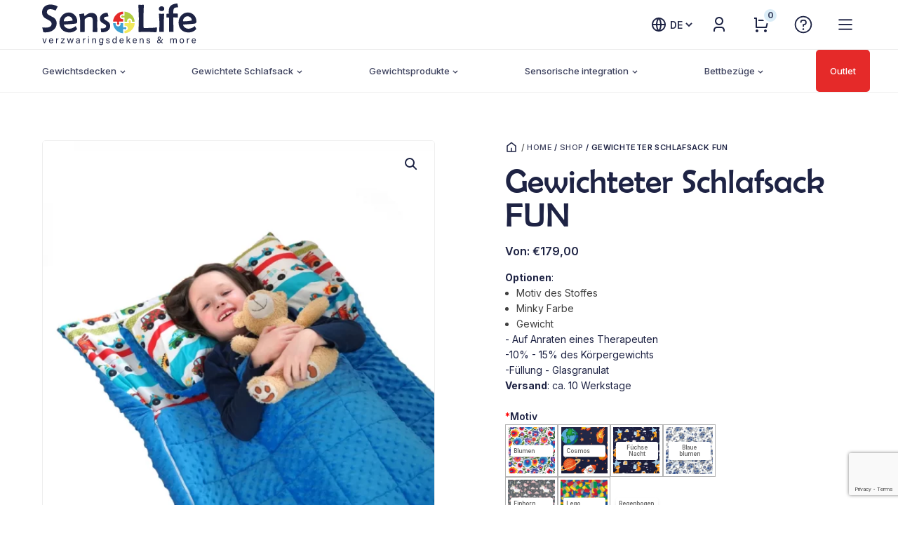

--- FILE ---
content_type: text/html; charset=UTF-8
request_url: https://sensolife.de/shop/gewichteter-schlafsack-fun/
body_size: 32237
content:
<!DOCTYPE html><html lang="de-DE" ><head><meta charset="UTF-8"><link rel="preconnect" href="https://fonts.gstatic.com/" crossorigin /><meta name="viewport" content="width=device-width, initial-scale=1.0"><link rel="preload" as="style" href="https://fonts.googleapis.com/css?family=Inter:100,200,300,400,500,600,700,800,900|Inter:100,200,300,400,500,600,700,800,900&#038;display=swap" ><meta name='robots' content='index, follow, max-image-preview:large, max-snippet:-1, max-video-preview:-1' /><link rel="alternate" href="https://sensolife.nl/shop/verzwaarde-slaapzak-fun/" hreflang="nl" /><link rel="alternate" href="https://sensolife.de/shop/gewichteter-schlafsack-fun/" hreflang="de" /><link rel="alternate" href="https://sensolife.shop/shop/weighted-sleeping-bag-fun/" hreflang="en" /> <script data-cfasync="false" data-pagespeed-no-defer>var gtm4wp_datalayer_name = "dataLayer";
	var dataLayer = dataLayer || [];
	const gtm4wp_use_sku_instead = 1;
	const gtm4wp_currency = 'EUR';
	const gtm4wp_product_per_impression = 10;
	const gtm4wp_clear_ecommerce = false;
	const gtm4wp_datalayer_max_timeout = 2000;</script> <title>Gewichteter Schlafsack FUN - SensoLife</title><meta name="description" content="Gewichteter Schlafsack FUN Bei SensoLife können Sie qualitativ hochwertige produkte kaufen. Schauen Sie sich unserem Webshop an!" /><link rel="canonical" href="https://sensolife.de/shop/gewichteter-schlafsack-fun/" /><meta property="og:locale" content="de_DE" /><meta property="og:locale:alternate" content="nl_NL" /><meta property="og:locale:alternate" content="en_GB" /><meta property="og:type" content="article" /><meta property="og:title" content="Gewichteter Schlafsack FUN - SensoLife" /><meta property="og:description" content="Gewichteter Schlafsack FUN Bei SensoLife können Sie qualitativ hochwertige produkte kaufen. Schauen Sie sich unserem Webshop an!" /><meta property="og:url" content="https://sensolife.de/shop/gewichteter-schlafsack-fun/" /><meta property="og:site_name" content="SensoLife" /><meta property="article:modified_time" content="2026-01-08T10:31:07+00:00" /><meta property="og:image" content="https://sensolife.nl/wp-content/uploads/2021/10/621e6fe01a006084fb3baefff5aee17a71c9f647.webp" /><meta property="og:image:width" content="800" /><meta property="og:image:height" content="800" /><meta property="og:image:type" content="image/webp" /><meta name="twitter:card" content="summary_large_image" /> <script type="application/ld+json" class="yoast-schema-graph">{"@context":"https://schema.org","@graph":[{"@type":"WebPage","@id":"https://sensolife.de/shop/gewichteter-schlafsack-fun/","url":"https://sensolife.de/shop/gewichteter-schlafsack-fun/","name":"Gewichteter Schlafsack FUN - SensoLife","isPartOf":{"@id":"https://sensolife.de/#website"},"primaryImageOfPage":{"@id":"https://sensolife.de/shop/gewichteter-schlafsack-fun/#primaryimage"},"image":{"@id":"https://sensolife.de/shop/gewichteter-schlafsack-fun/#primaryimage"},"thumbnailUrl":"https://sensolife.de/wp-content/uploads/2021/10/621e6fe01a006084fb3baefff5aee17a71c9f647.webp","datePublished":"2021-12-02T15:05:53+00:00","dateModified":"2026-01-08T10:31:07+00:00","description":"Gewichteter Schlafsack FUN Bei SensoLife können Sie qualitativ hochwertige produkte kaufen. Schauen Sie sich unserem Webshop an!","breadcrumb":{"@id":"https://sensolife.de/shop/gewichteter-schlafsack-fun/#breadcrumb"},"inLanguage":"de","potentialAction":[{"@type":"ReadAction","target":["https://sensolife.de/shop/gewichteter-schlafsack-fun/"]}]},{"@type":"ImageObject","inLanguage":"de","@id":"https://sensolife.de/shop/gewichteter-schlafsack-fun/#primaryimage","url":"https://sensolife.de/wp-content/uploads/2021/10/621e6fe01a006084fb3baefff5aee17a71c9f647.webp","contentUrl":"https://sensolife.de/wp-content/uploads/2021/10/621e6fe01a006084fb3baefff5aee17a71c9f647.webp","width":800,"height":800,"caption":"verzwaarde slaapzak"},{"@type":"BreadcrumbList","@id":"https://sensolife.de/shop/gewichteter-schlafsack-fun/#breadcrumb","itemListElement":[{"@type":"ListItem","position":1,"name":"Home","item":"https://sensolife.de/"},{"@type":"ListItem","position":2,"name":"Shop","item":"https://sensolife.de/shop/"},{"@type":"ListItem","position":3,"name":"Gewichteter Schlafsack FUN"}]},{"@type":"WebSite","@id":"https://sensolife.de/#website","url":"https://sensolife.de/","name":"SensoLife","description":"Hilft Ihnen, besser zu schlafen","publisher":{"@id":"https://sensolife.de/#organization"},"potentialAction":[{"@type":"SearchAction","target":{"@type":"EntryPoint","urlTemplate":"https://sensolife.de/?s={search_term_string}"},"query-input":{"@type":"PropertyValueSpecification","valueRequired":true,"valueName":"search_term_string"}}],"inLanguage":"de"},{"@type":"Organization","@id":"https://sensolife.de/#organization","name":"SensoLife","url":"https://sensolife.de/","logo":{"@type":"ImageObject","inLanguage":"de","@id":"https://sensolife.de/#/schema/logo/image/","url":"https://sensolife.nl/wp-content/uploads/2021/08/logo-full-blue.svg","contentUrl":"https://sensolife.nl/wp-content/uploads/2021/08/logo-full-blue.svg","width":1,"height":1,"caption":"SensoLife"},"image":{"@id":"https://sensolife.de/#/schema/logo/image/"}}]}</script> <link rel='dns-prefetch' href='//sensolife.nl' /><link rel="alternate" title="oEmbed (JSON)" type="application/json+oembed" href="https://sensolife.de/wp-json/oembed/1.0/embed?url=https%3A%2F%2Fsensolife.de%2Fshop%2Fgewichteter-schlafsack-fun%2F&#038;lang=de" /><link rel="alternate" title="oEmbed (XML)" type="text/xml+oembed" href="https://sensolife.de/wp-json/oembed/1.0/embed?url=https%3A%2F%2Fsensolife.de%2Fshop%2Fgewichteter-schlafsack-fun%2F&#038;format=xml&#038;lang=de" /> <script src="[data-uri]" defer></script><script data-optimized="1" src="https://sensolife.nl/wp-content/plugins/litespeed-cache/assets/js/webfontloader.min.js" defer></script><link data-optimized="2" rel="stylesheet" href="https://sensolife.nl/wp-content/litespeed/css/136fb19cfa5e859efe762ab3963d1ba6.css?ver=c94eb" /><link rel='stylesheet' id='woocommerce-general-css' href='https://sensolife.de/wp-content/plugins/woocommerce/assets/css/woocommerce.css?ver=10.4.3' media='all' /> <script src="https://sensolife.de/wp-includes/js/jquery/jquery.min.js?ver=3.7.1" id="jquery-core-js"></script> <link rel="https://api.w.org/" href="https://sensolife.de/wp-json/" /><link rel="alternate" title="JSON" type="application/json" href="https://sensolife.de/wp-json/wp/v2/product/2511" /><link rel="EditURI" type="application/rsd+xml" title="RSD" href="https://sensolife.de/xmlrpc.php?rsd" /><meta name="generator" content="WordPress 6.9" /><meta name="generator" content="WooCommerce 10.4.3" /><link rel='shortlink' href='https://sensolife.nl/?p=2511' /><noscript><img height="1" width="1" style="display:none"
src="https://www.facebook.com/tr?id=435004447320245&ev=PageView&noscript=1"
/></noscript> <script src="https://www.googletagmanager.com/gtag/js?id=UA-131444814-2" defer data-deferred="1"></script> <script src="[data-uri]" defer></script>  <script data-cfasync="false" data-pagespeed-no-defer>var dataLayer_content = {"pagePostType":"product","pagePostType2":"single-product","pagePostAuthor":"admin","customerTotalOrders":0,"customerTotalOrderValue":0,"customerFirstName":"","customerLastName":"","customerBillingFirstName":"","customerBillingLastName":"","customerBillingCompany":"","customerBillingAddress1":"","customerBillingAddress2":"","customerBillingCity":"","customerBillingState":"","customerBillingPostcode":"","customerBillingCountry":"","customerBillingEmail":"","customerBillingEmailHash":"","customerBillingPhone":"","customerShippingFirstName":"","customerShippingLastName":"","customerShippingCompany":"","customerShippingAddress1":"","customerShippingAddress2":"","customerShippingCity":"","customerShippingState":"","customerShippingPostcode":"","customerShippingCountry":"","cartContent":{"totals":{"applied_coupons":[],"discount_total":0,"subtotal":0,"total":0},"items":[]},"productRatingCounts":[],"productAverageRating":0,"productReviewCount":0,"productType":"variable","productIsVariable":1};
	dataLayer.push( dataLayer_content );</script> <script data-cfasync="false" data-pagespeed-no-defer>(function(w,d,s,l,i){w[l]=w[l]||[];w[l].push({'gtm.start':
new Date().getTime(),event:'gtm.js'});var f=d.getElementsByTagName(s)[0],
j=d.createElement(s),dl=l!='dataLayer'?'&l='+l:'';j.async=true;j.src=
'//www.googletagmanager.com/gtm.js?id='+i+dl;f.parentNode.insertBefore(j,f);
})(window,document,'script','dataLayer','GTM-NWPWN7R');</script> 	<noscript><style>.woocommerce-product-gallery{ opacity: 1 !important; }</style></noscript><link rel="icon" href="https://sensolife.de/wp-content/uploads/2021/08/favicon.ico" sizes="32x32" /><link rel="icon" href="https://sensolife.de/wp-content/uploads/2021/08/favicon.ico" sizes="192x192" /><link rel="apple-touch-icon" href="https://sensolife.de/wp-content/uploads/2021/08/favicon.ico" /><meta name="msapplication-TileImage" content="https://sensolife.de/wp-content/uploads/2021/08/favicon.ico" /> <script class="tm-hidden" type="text/template" id="tmpl-tc-cart-options-popup"><div class='header'>
		<h3>{{{ data.title }}}</h3>
	</div>
	<div id='{{{ data.id }}}' class='float-editbox'>{{{ data.html }}}</div>
	<div class='footer'>
		<div class='inner'>
			<span class='tm-button button button-secondary button-large floatbox-cancel'>{{{ data.close }}}</span>
		</div>
	</div></script> <script class="tm-hidden" type="text/template" id="tmpl-tc-lightbox"><div class="tc-lightbox-wrap">
		<span class="tc-lightbox-button tcfa tcfa-search tc-transition tcinit"></span>
	</div></script> <script class="tm-hidden" type="text/template" id="tmpl-tc-lightbox-zoom"><span class="tc-lightbox-button-close tcfa tcfa-times"></span>
	{{{ data.img }}}</script> <script class="tm-hidden" type="text/template" id="tmpl-tc-final-totals"><dl class="tm-extra-product-options-totals tm-custom-price-totals">
		<# if (data.show_unit_price==true){ #>		<dt class="tm-unit-price">{{{ data.unit_price }}}</dt>
		<dd class="tm-unit-price">
		{{{ data.totals_box_before_unit_price }}}<span class="price amount options">{{{ data.formatted_unit_price }}}</span>{{{ data.totals_box_after_unit_price }}}
		</dd>		<# } #>
		<# if (data.show_options_vat==true){ #>		<dt class="tm-vat-options-totals">{{{ data.options_vat_total }}}</dt>
		<dd class="tm-vat-options-totals">
		{{{ data.totals_box_before_vat_options_totals_price }}}<span class="price amount options">{{{ data.formatted_vat_options_total }}}</span>{{{ data.totals_box_after_vat_options_totals_price }}}
		</dd>		<# } #>
		<# if (data.show_options_total==true){ #>		<dt class="tm-options-totals">{{{ data.options_total }}}</dt>
		<dd class="tm-options-totals">
		{{{ data.totals_box_before_options_totals_price }}}<span class="price amount options">{{{ data.formatted_options_total }}}</span>{{{ data.totals_box_after_options_totals_price }}}
		</dd>		<# } #>
		<# if (data.show_fees_total==true){ #>		<dt class="tm-fee-totals">{{{ data.fees_total }}}</dt>
		<dd class="tm-fee-totals">
		{{{ data.totals_box_before_fee_totals_price }}}<span class="price amount fees">{{{ data.formatted_fees_total }}}</span>{{{ data.totals_box_after_fee_totals_price }}}
		</dd>		<# } #>
		<# if (data.show_extra_fee==true){ #>		<dt class="tm-extra-fee">{{{ data.extra_fee }}}</dt>
		<dd class="tm-extra-fee">
		{{{ data.totals_box_before_extra_fee_price }}}<span class="price amount options extra-fee">{{{ data.formatted_extra_fee }}}</span>{{{ data.totals_box_after_extra_fee_price }}}
		</dd>		<# } #>
		<# if (data.show_final_total==true){ #>		<dt class="tm-final-totals">{{{ data.final_total }}}</dt>
		<dd class="tm-final-totals">
		{{{ data.totals_box_before_final_totals_price }}}<span class="price amount final">{{{ data.formatted_final_total }}}</span>{{{ data.totals_box_after_final_totals_price }}}
		</dd>		<# } #>
			</dl></script> <script class="tm-hidden" type="text/template" id="tmpl-tc-plain-price">{{{ data.price }}}</script> <script class="tm-hidden" type="text/template" id="tmpl-tc-suffix"></script> <script class="tm-hidden" type="text/template" id="tmpl-tc-main-suffix">&lt;small&gt;&lt;/small&gt;</script> <script class="tm-hidden" type="text/template" id="tmpl-tc-price">&lt;span class=&quot;woocommerce-Price-amount amount&quot;&gt;&lt;bdi&gt;&lt;span class=&quot;woocommerce-Price-currencySymbol&quot;&gt;&euro;&lt;/span&gt;{{{ data.price }}}&lt;/bdi&gt;&lt;/span&gt;</script> <script class="tm-hidden" type="text/template" id="tmpl-tc-price-m">&lt;span class=&quot;woocommerce-Price-amount amount&quot;&gt;&lt;bdi&gt;-&lt;span class=&quot;woocommerce-Price-currencySymbol&quot;&gt;&euro;&lt;/span&gt;{{{ data.price }}}&lt;/bdi&gt;&lt;/span&gt;</script> <script class="tm-hidden" type="text/template" id="tmpl-tc-sale-price">&lt;del aria-hidden=&quot;true&quot;&gt;&lt;span class=&quot;woocommerce-Price-amount amount&quot;&gt;&lt;bdi&gt;&lt;span class=&quot;woocommerce-Price-currencySymbol&quot;&gt;&euro;&lt;/span&gt;{{{ data.price }}}&lt;/bdi&gt;&lt;/span&gt;&lt;/del&gt; &lt;span class=&quot;screen-reader-text&quot;&gt;Ursprünglicher Preis war: &euro;{{{ data.price }}}&lt;/span&gt;&lt;ins aria-hidden=&quot;true&quot;&gt;&lt;span class=&quot;woocommerce-Price-amount amount&quot;&gt;&lt;bdi&gt;&lt;span class=&quot;woocommerce-Price-currencySymbol&quot;&gt;&euro;&lt;/span&gt;{{{ data.sale_price }}}&lt;/bdi&gt;&lt;/span&gt;&lt;/ins&gt;&lt;span class=&quot;screen-reader-text&quot;&gt;Aktueller Preis ist: &euro;{{{ data.sale_price }}}.&lt;/span&gt;</script> <script class="tm-hidden" type="text/template" id="tmpl-tc-sale-price-m10">&lt;del aria-hidden=&quot;true&quot;&gt;&lt;span class=&quot;woocommerce-Price-amount amount&quot;&gt;&lt;bdi&gt;-&lt;span class=&quot;woocommerce-Price-currencySymbol&quot;&gt;&euro;&lt;/span&gt;{{{ data.price }}}&lt;/bdi&gt;&lt;/span&gt;&lt;/del&gt; &lt;span class=&quot;screen-reader-text&quot;&gt;Ursprünglicher Preis war: -&euro;{{{ data.price }}}&lt;/span&gt;&lt;ins aria-hidden=&quot;true&quot;&gt;&lt;span class=&quot;woocommerce-Price-amount amount&quot;&gt;&lt;bdi&gt;&lt;span class=&quot;woocommerce-Price-currencySymbol&quot;&gt;&euro;&lt;/span&gt;{{{ data.sale_price }}}&lt;/bdi&gt;&lt;/span&gt;&lt;/ins&gt;&lt;span class=&quot;screen-reader-text&quot;&gt;Aktueller Preis ist: &euro;{{{ data.sale_price }}}.&lt;/span&gt;</script> <script class="tm-hidden" type="text/template" id="tmpl-tc-sale-price-m01">&lt;del aria-hidden=&quot;true&quot;&gt;&lt;span class=&quot;woocommerce-Price-amount amount&quot;&gt;&lt;bdi&gt;&lt;span class=&quot;woocommerce-Price-currencySymbol&quot;&gt;&euro;&lt;/span&gt;{{{ data.price }}}&lt;/bdi&gt;&lt;/span&gt;&lt;/del&gt; &lt;span class=&quot;screen-reader-text&quot;&gt;Ursprünglicher Preis war: &euro;{{{ data.price }}}&lt;/span&gt;&lt;ins aria-hidden=&quot;true&quot;&gt;&lt;span class=&quot;woocommerce-Price-amount amount&quot;&gt;&lt;bdi&gt;-&lt;span class=&quot;woocommerce-Price-currencySymbol&quot;&gt;&euro;&lt;/span&gt;{{{ data.sale_price }}}&lt;/bdi&gt;&lt;/span&gt;&lt;/ins&gt;&lt;span class=&quot;screen-reader-text&quot;&gt;Aktueller Preis ist: -&euro;{{{ data.sale_price }}}.&lt;/span&gt;</script> <script class="tm-hidden" type="text/template" id="tmpl-tc-sale-price-m11">&lt;del aria-hidden=&quot;true&quot;&gt;&lt;span class=&quot;woocommerce-Price-amount amount&quot;&gt;&lt;bdi&gt;-&lt;span class=&quot;woocommerce-Price-currencySymbol&quot;&gt;&euro;&lt;/span&gt;{{{ data.price }}}&lt;/bdi&gt;&lt;/span&gt;&lt;/del&gt; &lt;span class=&quot;screen-reader-text&quot;&gt;Ursprünglicher Preis war: -&euro;{{{ data.price }}}&lt;/span&gt;&lt;ins aria-hidden=&quot;true&quot;&gt;&lt;span class=&quot;woocommerce-Price-amount amount&quot;&gt;&lt;bdi&gt;-&lt;span class=&quot;woocommerce-Price-currencySymbol&quot;&gt;&euro;&lt;/span&gt;{{{ data.sale_price }}}&lt;/bdi&gt;&lt;/span&gt;&lt;/ins&gt;&lt;span class=&quot;screen-reader-text&quot;&gt;Aktueller Preis ist: -&euro;{{{ data.sale_price }}}.&lt;/span&gt;</script> <script class="tm-hidden" type="text/template" id="tmpl-tc-section-pop-link"><div id="tm-section-pop-up" class="floatbox fl-overlay tm-section-pop-up single">
	<div class="tm-extra-product-options flasho tc-wrapper tm-animated appear">
		<div class='header'><h3>{{{ data.title }}}</h3></div>
		<div class="float-editbox" id="tc-floatbox-content"></div>
		<div class='footer'>
			<div class='inner'>
				<span class='tm-button button button-secondary button-large floatbox-cancel'>{{{ data.close }}}</span>
			</div>
		</div>
	</div>
	</div></script> <script class="tm-hidden" type="text/template" id="tmpl-tc-floating-box-nks"><# if (data.values.length) {#>
	{{{ data.html_before }}}
	<div class="tc-row tm-fb-labels">
		<span class="tc-cell tcwidth tcwidth-25 tm-fb-title">{{{ data.option_label }}}</span>
		<span class="tc-cell tcwidth tcwidth-25 tm-fb-value">{{{ data.option_value }}}</span>
		<span class="tc-cell tcwidth tcwidth-25 tm-fb-quantity">{{{ data.option_qty }}}</span>
		<span class="tc-cell tcwidth tcwidth-25 tm-fb-price">{{{ data.option_price }}}</span>
	</div>
	<# for (var i = 0; i < data.values.length; i++) { #>
		<# if (data.values[i].label_show=='' || data.values[i].value_show=='') {#>
	<div class="tc-row tm-fb-data">
			<# if (data.values[i].label_show=='') {#>
		<span class="tc-cell tcwidth tcwidth-25 tm-fb-title">{{{ data.values[i].title }}}</span>
			<# } #>
			<# if (data.values[i].value_show=='') {#>
		<span class="tc-cell tcwidth tcwidth-25 tm-fb-value">{{{ data.values[i].value }}}</span>
			<# } #>
		<span class="tc-cell tcwidth tcwidth-25 tm-fb-quantity">{{{ data.values[i].quantity }}}</span>
		<span class="tc-cell tcwidth tcwidth-25 tm-fb-price">{{{ data.values[i].price }}}</span>
	</div>
		<# } #>
	<# } #>
	{{{ data.html_after }}}
	<# }#>
	{{{ data.totals }}}</script> <script class="tm-hidden" type="text/template" id="tmpl-tc-floating-box"><# if (data.values.length) {#>
	{{{ data.html_before }}}
	<dl class="tm-fb">
		<# for (var i = 0; i < data.values.length; i++) { #>
			<# if (data.values[i].label_show=='') {#>
		<dt class="tm-fb-title">{{{ data.values[i].title }}}</dt>
			<# } #>
			<# if (data.values[i].value_show=='') {#>
		<dd class="tm-fb-value">{{{ data.values[i].value }}}<# if (data.values[i].quantity > 1) {#><span class="tm-fb-quantity"> &times; {{{ data.values[i].quantity }}}</span><#}#></dd>
			<# } #>
		<# } #>
	</dl>
	{{{ data.html_after }}}
	<# }#>{{{ data.totals }}}</script> <script class="tm-hidden" type="text/template" id="tmpl-tc-chars-remanining"><span class="tc-chars">
		<span class="tc-chars-remanining">{{{ data.maxlength }}}</span>
		<span class="tc-remaining"> {{{ data.characters_remaining }}}</span>
	</span></script> <script class="tm-hidden" type="text/template" id="tmpl-tc-formatted-price">{{{ data.before_price_text }}}<# if (data.customer_price_format_wrap_start) {#>
	{{{ data.customer_price_format_wrap_start }}}
	<# } #>&lt;span class=&quot;woocommerce-Price-amount amount&quot;&gt;&lt;bdi&gt;&lt;span class=&quot;woocommerce-Price-currencySymbol&quot;&gt;&euro;&lt;/span&gt;{{{ data.price }}}&lt;/bdi&gt;&lt;/span&gt;<# if (data.customer_price_format_wrap_end) {#>
	{{{ data.customer_price_format_wrap_end }}}
	<# } #>{{{ data.after_price_text }}}</script> <script class="tm-hidden" type="text/template" id="tmpl-tc-formatted-sale-price">{{{ data.before_price_text }}}<# if (data.customer_price_format_wrap_start) {#>
	{{{ data.customer_price_format_wrap_start }}}
	<# } #>&lt;del aria-hidden=&quot;true&quot;&gt;&lt;span class=&quot;woocommerce-Price-amount amount&quot;&gt;&lt;bdi&gt;&lt;span class=&quot;woocommerce-Price-currencySymbol&quot;&gt;&euro;&lt;/span&gt;{{{ data.price }}}&lt;/bdi&gt;&lt;/span&gt;&lt;/del&gt; &lt;span class=&quot;screen-reader-text&quot;&gt;Ursprünglicher Preis war: &euro;{{{ data.price }}}&lt;/span&gt;&lt;ins aria-hidden=&quot;true&quot;&gt;&lt;span class=&quot;woocommerce-Price-amount amount&quot;&gt;&lt;bdi&gt;&lt;span class=&quot;woocommerce-Price-currencySymbol&quot;&gt;&euro;&lt;/span&gt;{{{ data.sale_price }}}&lt;/bdi&gt;&lt;/span&gt;&lt;/ins&gt;&lt;span class=&quot;screen-reader-text&quot;&gt;Aktueller Preis ist: &euro;{{{ data.sale_price }}}.&lt;/span&gt;<# if (data.customer_price_format_wrap_end) {#>
	{{{ data.customer_price_format_wrap_end }}}
	<# } #>{{{ data.after_price_text }}}</script> <script class="tm-hidden" type="text/template" id="tmpl-tc-upload-messages"><div class="header">
		<h3>{{{ data.title }}}</h3>
	</div>
	<div class="float-editbox" id="tc-floatbox-content">
		<div class="tc-upload-messages">
			<div class="tc-upload-message">{{{ data.message }}}</div>
			<# for (var id in data.files) {
				if (data.files.hasOwnProperty(id)) {#>
					<# for (var i in id) {
						if (data.files[id].hasOwnProperty(i)) {#>
						<div class="tc-upload-files">{{{ data.files[id][i] }}}</div>
						<# }
					}#>
				<# }
			}#>
		</div>
	</div>
	<div class="footer">
		<div class="inner">&nbsp;</div>
	</div></script> <link rel='stylesheet' id='oxygen-universal-styles-css' href='//sensolife.nl/wp-content/uploads/oxygen/css/universal.css?cache=1764575964&#038;ver=6.9' media='all' /></head><body class="wp-singular product-template-default single single-product postid-2511 wp-theme-oxygen-is-not-a-theme  wp-embed-responsive theme-oxygen-is-not-a-theme oxygen-body woocommerce woocommerce-page woocommerce-no-js" ><header id="div_block-75-44" class="ct-div-block header-wrapper" ><div id="div_block-67-44" class="ct-div-block header-main" ><div id="section-49-44" class=" ct-section header-main-nav" ><div class="ct-section-inner-wrap"><a id="link-14-44" class="ct-link" href="https://sensolife.de"   ><div id="code_block-72-44" class="ct-code-block nav-logo" ><svg version="1.1" x="0px" y="0px" width="304.19" height="83.48" viewBox="0 0 304.19 83.48"><rect y="0" class="st0" width="304.19" height="83.48"/>
<g>
<path class="st1" d="M30.68,6.22c-0.52,0.85-1.22,2.14-2.12,3.86c-0.44,1.16-0.95,2.29-1.51,3.4c-0.13,0.22-0.37,0.35-0.62,0.35   l-3.73-1.37c-1.98-0.8-4.07-1.26-6.2-1.37c-4.74,0-7.11,2.09-7.11,6.26c0,2.32,1.67,4.34,5,6.07c5.59,2.91,8.69,4.57,9.28,5   c3.3,2.57,5.16,6.56,5,10.74c0.17,5.41-2.4,10.54-6.84,13.64c-4.11,3.01-9.16,4.51-15.15,4.5c-2.78,0-4.27-0.31-4.48-0.92   c-0.1-0.98-0.33-2.41-0.69-4.29c-0.21-0.78-0.53-1.93-1-3.48c-0.06-0.2-0.08-0.4-0.08-0.61c0-0.36,0.19-0.54,0.57-0.54   c0.62,0,1.57,0.07,2.84,0.19s2.24,0.2,2.88,0.2c8,0,12-2.58,12-7.73c0-2.52-1.61-4.71-4.83-6.57c-5.87-3.33-8.87-5.07-9-5.22   C1.65,25.77-0.17,21.82,0,17.7c-0.18-4.34,1.54-8.55,4.71-11.52C7.78,3.39,11.75,2,16.62,2c2.4,0.05,4.78,0.38,7.1,1   c2.34,0.5,4.56,1.42,6.57,2.71C30.45,5.85,30.58,6.02,30.68,6.22"/>
<path class="st1" d="M69.32,35.78c0.14,1.69-0.87,3.26-2.47,3.83c-1.11,0.41-9.08,1.17-23.92,2.28c0.4,2.36,1.75,4.46,3.75,5.79   c1.9,1.48,4.23,2.29,6.64,2.32c4.08-0.02,8.04-1.43,11.21-4l1.24-1c0.14-0.02,0.28,0.01,0.4,0.07c0.07,0.06,0.55,0.95,1.45,2.69   c0.52,0.91,0.98,1.85,1.38,2.82c0,0.15-0.2,0.45-0.61,0.89c-3.77,4-9.08,6.18-14.57,6c-6,0-10.77-1.78-14.3-5.35   c-3.53-3.57-5.32-8.32-5.36-14.25c-0.08-5.1,1.74-10.04,5.1-13.87c3.24-3.94,8.08-6.2,13.18-6.15c4.63-0.09,9.07,1.86,12.13,5.33   C67.72,26.61,69.43,31.12,69.32,35.78 M60.13,33.42c-0.01-2.17-0.94-4.23-2.54-5.68c-1.49-1.56-3.54-2.45-5.69-2.47   c-2.42,0.01-4.71,1.05-6.32,2.86c-1.75,1.68-2.75,3.99-2.77,6.41c0,0.55,0.47,0.82,1.4,0.82c4.58-0.06,9.15-0.45,13.67-1.16   C59.38,33.99,60.13,33.73,60.13,33.42"/>
<path class="st1" d="M108.77,55.76c0,0.57-0.25,0.85-0.77,0.85h-3.8c-1.69,0-3,0-3.81,0c-0.46,0-0.7-0.37-0.7-1.12   c0-1.26,0.04-3.18,0.12-5.76s0.12-4.51,0.12-5.79c0-1,0-2.57,0-4.62s0-3.59,0-4.62c0-2.93-0.43-5-1.28-6.22   c-1-1.44-2.93-2.16-5.72-2.16c-1.28,0-3.07,0.72-5.37,2.16c-2.42,1.52-3.63,2.87-3.63,4.06v23.1c0,0.65-0.24,1-0.73,1h-3.71   c-1.65,0-2.89,0-3.71,0c-0.54,0-0.81-0.29-0.81-0.89c0-2,0-5.09,0.09-9.15s0.1-7.14,0.1-9.2c0.03-5.16-0.59-10.29-1.82-15.3   c-0.06-0.16-0.1-0.33-0.12-0.5c0-0.26,0.17-0.44,0.51-0.54l4.42-0.72c2.77-0.45,4.22-0.67,4.35-0.67s0.26,0.2,0.31,0.62   c0.14,1.64,0.43,3.25,0.89,4.83c1.33-1.06,3.1-2.37,5.29-3.94c2.33-1.54,5.05-2.39,7.84-2.48c4.85,0,8.16,1.4,9.93,4.21   c1.32,2.07,2,5.4,2,10c0,0.8,0,2-0.06,3.67s-0.06,2.89-0.06,3.71c0,1.73,0,4.3,0.08,7.73s0.07,6,0.07,7.73"/>
<path class="st1" d="M134.2,44.63c0.09,3.65-1.63,7.11-4.6,9.23c-2.94,2.16-6.52,3.26-10.16,3.14c-0.88,0.04-1.76,0-2.63-0.11   c-0.44-0.21-0.66-0.84-0.66-1.9c-0.02-0.85-0.09-1.7-0.21-2.55c-0.12-0.83-0.19-1.67-0.21-2.51c0-0.33,0.23-0.55,0.69-0.66   c0.47-0.07,0.96-0.07,1.43,0l1.16,0.12c4.87,0,7.3-1.49,7.31-4.48c0-1.42-1.07-2.72-3.21-3.9c-2.07-1.05-4.07-2.23-6-3.52   c-2.12-1.78-3.3-4.43-3.21-7.19c-0.13-3.54,1.5-6.92,4.37-9c2.93-2.03,6.44-3.05,10-2.9c0.34-0.01,0.65,0.19,0.79,0.5   c0.38,1.01,0.69,2.05,0.94,3.1c0.33,1.04,0.57,2.1,0.72,3.17c0,0.29-0.25,0.47-0.73,0.54c-1.65,0.24-3.31,0.45-5,0.66   c-2,0.54-3,1.62-3,3.25c0,1.16,1.04,2.33,3.13,3.51c2.07,1.07,4.04,2.33,5.88,3.77c2.11,2.01,3.26,4.82,3.17,7.73"/>
</g>
<g>
<path class="st1" d="M226.33,48.15c0.09,2.57-0.11,5.15-0.58,7.68c-0.07,0.69-0.67,1.2-1.36,1.17c-1.9,0-4.76-0.11-8.58-0.33   s-6.68-0.33-8.57-0.33c-1.81,0-4.51,0.04-8.08,0.11s-6.26,0.11-8.07,0.12c-0.46,0.09-0.91-0.21-1-0.67c-0.02-0.11-0.02-0.22,0-0.33   c0-2.8,0.1-7.04,0.29-12.71c0.19-5.67,0.29-9.91,0.29-12.75c0-2.99-0.14-7.47-0.41-13.43c-0.27-5.96-0.41-10.43-0.4-13.42   c0-0.57,0.32-0.85,1-0.85c0.47,0,1.18,0,2.13,0.11s1.67,0.12,2.16,0.12s1.19,0,2.17-0.12s1.7-0.11,2.16-0.11   c0.62,0,0.93,0.24,0.93,0.73c0,2.73-0.1,6.84-0.31,12.33c-0.21,5.48-0.31,9.61-0.31,12.36v6.11c0,2.73,0,4.76,0,6.1   c0,5.72,0.23,8.58,0.7,8.58c9.5,0,16.67-0.23,21.52-0.7c0.23,0,0.82-0.11,1.78-0.27c0.58-0.13,1.17-0.21,1.77-0.23   c0.55,0,0.82,0.25,0.82,0.74"/>
<path class="st1" d="M240.78,10.32c0,3.16-1.77,4.75-5.3,4.75s-5.37-1.59-5.37-4.75c-0.02-1.37,0.59-2.67,1.66-3.52   c2.16-1.77,5.28-1.77,7.44,0c1.03,0.86,1.61,2.14,1.57,3.48 M240.51,20.75c0,2-0.13,5-0.37,9s-0.37,7-0.37,9s0,4.7,0.12,8.45   s0.11,6.55,0.11,8.4c0,0.54-0.23,0.81-0.69,0.81h-7.54c-0.54,0-0.81-0.52-0.81-1.58c0-1.78,0.05-4.45,0.14-8   c0.09-3.57,0.13-6.25,0.13-8.06c0-2-0.15-5-0.44-9s-0.45-7-0.45-9c0-0.44,0.27-0.66,0.81-0.66c0.72,0.02,1.44,0.09,2.15,0.2   c0.72,0.11,1.45,0.17,2.18,0.19c0.73-0.02,1.46-0.08,2.19-0.19c0.72-0.11,1.45-0.18,2.18-0.2c0.44,0,0.66,0.25,0.66,0.74"/>
<path class="st1" d="M268.09,7c0,0.31-0.23,0.49-0.69,0.54c-1.26,0.13-2.51,0.25-3.75,0.35c-1.27,0.11-2.45,0.66-3.36,1.55   c-1.26,1.33-1.89,4.8-1.89,10.39c0.85,0,2.19,0,4,0.08s3.21,0.08,4.14,0.08c0.62,0,0.93,0.23,0.93,0.69c0,0.72,0,1.8,0.07,3.23   s0.08,2.49,0.08,3.19c0,0.49-0.26,0.73-0.77,0.73c-0.9,0-2.27,0-4.1-0.13s-3.18-0.14-4.05-0.14V39.1c0,1.81,0.06,4.54,0.19,8.2   c0.13,3.66,0.19,6.39,0.19,8.19c0,0.69-0.26,1-0.77,1h-7.07c-0.67,0-1-0.4-1-1.2V28.75c0-0.7-0.78-1-2.35-1s-2.61,0-2.71-0.19   c-0.12-0.47-0.16-0.95-0.11-1.43c0-0.57,0-1.41-0.08-2.53s-0.08-2-0.08-2.53s1.64-0.9,4.91-1.08c-0.08-1.65-0.12-2.99-0.12-4   c0-4.56,0.81-7.89,2.44-10c1.65-2.06,3.84-3.61,6.33-4.48c2.47-0.99,5.11-1.5,7.77-1.51c0.26,0,0.48,0.18,0.54,0.43   c0,0,0.25,1.14,0.68,3.26s0.63,3.23,0.63,3.3"/>
<path class="st1" d="M304.15,35.78c0.14,1.69-0.88,3.26-2.48,3.83c-1.1,0.41-9.07,1.17-23.91,2.28c0.39,2.36,1.75,4.46,3.74,5.79   c1.9,1.48,4.24,2.3,6.65,2.32c4.08-0.02,8.04-1.43,11.21-4l1.23-1c0.14-0.02,0.28,0.01,0.41,0.07c0.06,0.06,0.54,0.95,1.45,2.69   c0.51,0.9,0.96,1.84,1.35,2.8c0,0.15-0.21,0.45-0.62,0.89c-3.77,4-9.08,6.19-14.57,6c-6,0-10.76-1.78-14.29-5.35   c-3.53-3.57-5.3-8.31-5.32-14.23c-0.09-5.1,1.73-10.04,5.09-13.87c3.23-3.94,8.08-6.2,13.17-6.15c4.63-0.09,9.07,1.86,12.13,5.33   C302.55,26.61,304.25,31.12,304.15,35.78 M295,33.42c-0.01-2.16-0.93-4.22-2.53-5.68c-1.49-1.56-3.54-2.45-5.7-2.47   c-2.42,0.02-4.71,1.06-6.32,2.86c-1.74,1.68-2.74,3.99-2.76,6.41c0,0.55,0.46,0.82,1.39,0.82c4.58-0.06,9.15-0.45,13.68-1.16   C294.25,33.99,295,33.73,295,33.42"/>
</g>
<g id="spin-scroll" class="emblem-spin">
<path class="st2" d="M159.71,59c-0.34-0.02-0.67-0.06-1-0.12l-0.82-0.11c-8.6-1.28-15.54-7.7-17.48-16.18l-0.14-0.65   c-0.18-0.69-0.29-1.39-0.32-2.1c0-0.5,0.09-0.66,0.14-0.7c0.14-0.09,0.31-0.13,0.48-0.11h3c0.47-0.03,0.94,0,1.4,0.09   c0.07,0.49,0.1,0.99,0.08,1.48c-0.12,2.55,1.85,4.73,4.4,4.85c0.14,0.01,0.29,0.01,0.43,0c2.62,0.04,4.77-2.05,4.81-4.67   c0-0.04,0-0.07,0-0.11c0.01-0.48-0.05-0.96-0.19-1.42c-0.01-0.06-0.01-0.13,0-0.19h4.82c0.14-0.02,0.28,0.01,0.39,0.09   c0,0,0.13,0.17,0.13,0.62V41c0,1.54,0,3.08,0,4.62c0,0.88,0.05,2,1.1,2c0.5-0.06,0.98-0.22,1.42-0.47   c0.48-0.24,1.01-0.37,1.55-0.39c0.62,0,1.21,0.29,1.59,0.78c0.71,0.76,0.82,1.91,0.26,2.79c-0.36,0.62-1.01,1-1.72,1   c-0.62-0.03-1.23-0.22-1.75-0.56c-0.38-0.27-0.83-0.43-1.29-0.47c-1.1,0-1.16,1.25-1.19,1.65c0,0.81,0,1.63,0,2.44v3.25   c0.02,0.44,0.02,0.88,0,1.32"/>
<path class="st3" d="M178.71,36.07c-0.47,0.03-0.94,0-1.4-0.09c-0.07-0.49-0.1-0.99-0.08-1.49c0.12-2.55-1.86-4.72-4.41-4.84   c-0.14-0.01-0.28-0.01-0.42,0c-2.62-0.04-4.78,2.04-4.82,4.66c0,0.04,0,0.08,0,0.12c0,0.48,0.06,0.96,0.19,1.42   c0.01,0.06,0.01,0.12,0,0.18H163c-0.14,0.02-0.27-0.02-0.39-0.09c-0.11-0.19-0.15-0.41-0.12-0.62v-1.4c0-1.49,0-3,0-4.48   c0-0.88,0-2-1.1-2c-0.5,0.06-0.98,0.22-1.42,0.47c-0.48,0.24-1,0.37-1.54,0.39c-0.62,0-1.21-0.29-1.59-0.78   c-0.71-0.76-0.82-1.91-0.27-2.79c0.36-0.62,1.01-1,1.72-1c0.62,0.03,1.23,0.22,1.76,0.55c0.37,0.26,0.79,0.42,1.24,0.46   c1.09,0,1.16-1.25,1.18-1.66c0-0.81,0-1.62,0-2.43v-3.24c-0.02-0.44-0.02-0.88,0-1.32c0.35,0.02,0.7,0.06,1.05,0.12l0.82,0.11   c8.61,1.27,15.57,7.69,17.51,16.18l0.14,0.64c0.18,0.69,0.28,1.4,0.32,2.11c0,0.5-0.1,0.66-0.14,0.7   c-0.15,0.09-0.32,0.13-0.49,0.11h-3L178.71,36.07z"/>
<path class="st4" d="M149.79,42.11c-0.32,0-0.64-0.08-0.93-0.23c-0.63-0.26-1.12-0.78-1.36-1.42c-0.13-0.7,0.03-1.42,0.45-2   c0.4-0.66,0.78-1.28,0.46-1.87s-1-0.62-1.66-0.65c-0.39,0-0.79,0-1.18,0h-4c-0.95,0-1.49-0.09-1.61-0.23s-0.13-0.42,0-1.5   c1.27-8.82,7.89-15.92,16.6-17.79h0.19c0.39-0.09,0.78-0.16,1.17-0.2c0.42,0,0.76-0.07,1.05-0.07c0.72,0,0.72,0,0.74,1.63   c0,0.53,0,1.05,0,1.58s0,1.08,0,1.61c0.01,0.14-0.01,0.28-0.05,0.42c0-0.05-0.1-0.06-0.22-0.09c-0.33-0.07-0.66-0.09-1-0.08h-0.18   c-2.91,0-4.88,1.76-5,4.45c-0.06,2.71,2.04,4.97,4.74,5.11c0.42,0.05,0.85,0.01,1.26-0.1c0.13-0.04,0.26-0.07,0.39-0.07l0,0   c0.05,0.12,0.06,0.26,0.05,0.39c0,1.4,0,2.8,0,4.2c0.02,0.2-0.02,0.4-0.13,0.57c-0.19,0.11-0.4,0.16-0.62,0.14h-2.69h-3   c-1.05,0-1.69,0-2,0.6s0,1.14,0.46,2s0.6,1.31,0.33,1.92c-0.36,0.95-1.25,1.6-2.26,1.65"/>
<path class="st5" d="M163.33,58.8c-0.72,0-0.73,0-0.75-1.81c0-0.57,0-1.14,0-1.7c-0.03-0.5,0-0.99,0.09-1.48   c0.33-0.02,0.67-0.02,1,0H164c2.89,0,4.86-1.8,4.95-4.47c0.1-1.38-0.36-2.75-1.28-3.79c-0.92-0.95-2.2-1.48-3.52-1.47l0,0   c-0.39,0.01-0.78,0.05-1.16,0.13l-0.36,0.07c0-1.66-0.06-3.25,0-4.85c0-0.2,0-0.37,0.62-0.37h5.13c0.43,0,0.87,0,1.3,0   c0.55,0.03,1.07-0.23,1.39-0.68c0.25-0.45,0.25-0.99,0-1.44c-0.06-0.14-0.13-0.28-0.2-0.42c-0.15-0.25-0.26-0.51-0.33-0.79   c-0.28-0.85,0.04-1.79,0.79-2.29c0.39-0.31,0.88-0.49,1.38-0.51c0.5,0.02,0.99,0.21,1.38,0.52c0.74,0.52,1.06,1.46,0.79,2.32   c-0.03,0.06-0.05,0.12-0.07,0.18c-0.38,1.32-0.57,2-0.14,2.56s1.15,0.58,2.58,0.58h1h0.71h2.94c0.13-0.01,0.26,0.02,0.36,0.1   c0.08,0.12,0.11,0.26,0.09,0.4c0,0.23,0,0.47,0,0.71c0.03,0.61-0.02,1.23-0.14,1.83c-1.84,8.45-8.57,14.98-17.07,16.57   c-0.18,0.03-0.37,0.05-0.55,0.06c-0.54,0.05-0.9,0.08-1.2,0.08L163.33,58.8z"/>
</g>
<g class="logo-slogan">
<path class="st1" d="M2.35,69.39c1.25,3.8,2.17,6.61,2.45,7.8l0,0c0.23-1,1.21-3.82,2.61-7.8h1.65l-3.42,9.29H3.88l-3.24-9.29H2.35   z M15.2,74.33c0,1.89,1,3.23,2.54,3.23c1,0.11,1.94-0.49,2.26-1.44h1.6c-0.47,1.74-2.11,2.91-3.91,2.78   c-2.92,0-4.11-2.37-4.11-4.76c0-2.77,1.39-5,4.22-5c3,0,4,2.41,4,4.39c0,0.28,0,0.52,0,0.77L15.2,74.33z M20.15,73.2L20.15,73.2   c0-1.53-0.79-2.76-2.38-2.76s-2.35,1.14-2.51,2.76H20.15z M27.51,71.92c0-1.3,0-2,0-2.53h1.57c0,0.26,0.05,1,0.05,1.9   c0.49-1.3,1.74-2.14,3.13-2.12v1.6c-1.91,0.06-3.13,1-3.13,3.4v4.51h-1.6L27.51,71.92z M37.06,77.38l5.34-6.64h-5.08v-1.35h6.91   v1.35L39,77.33h5.52l-0.26,1.35h-7.2V77.38z M50.83,69.38c1.15,4.36,1.81,6.85,2,7.8l0,0c0.16-0.86,0.82-3.18,2.14-7.8h1.57   c1.45,5.26,1.88,6.79,2,7.62l0,0c0.23-1,0.6-2.38,2.06-7.62h1.62l-2.86,9.29h-1.68c-0.91-3.38-1.8-6.52-2-7.53l0,0   c-0.17,1-1,3.84-2.05,7.53h-1.8l-2.7-9.29H50.83z M74.32,76.64c-0.01,0.67,0.04,1.34,0.13,2h-1.54c-0.1-0.4-0.15-0.81-0.15-1.22   c-0.58,1.01-1.71,1.58-2.87,1.44c-1.54,0.17-2.93-0.94-3.1-2.48c-0.01-0.12-0.02-0.24-0.02-0.36c0-2.07,1.63-3,4.39-3h1.58v-0.79   c0-0.82-0.26-1.82-2-1.82c-1.55,0-1.81,0.77-2,1.5h-1.53c0.12-1.28,0.91-2.76,3.58-2.76c2.27,0,3.53,0.94,3.53,3V76.64z    M72.75,74.14h-1.5c-1.85,0-2.84,0.51-2.84,1.82c-0.03,0.9,0.68,1.65,1.58,1.68c0.08,0,0.15,0,0.23-0.01c2.23,0,2.53-1.5,2.53-3.19   V74.14z M80.75,71.91c0-1.3,0-2,0-2.53h1.57c0,0.26,0,1,0,1.9c0.49-1.3,1.74-2.15,3.13-2.12v1.6c-1.91,0.06-3.13,1-3.13,3.4v4.51   h-1.6L80.75,71.91z M90.75,65.23h1.6v2h-1.6V65.23z M92.35,69.38v9.29h-1.6v-9.28L92.35,69.38z M98.76,71.72c0-0.8,0-1.62,0-2.34   h1.56c0,0.28,0.07,1.25,0.06,1.53c0.5-1.15,1.68-1.85,2.93-1.75c1.74,0,3.1,1.07,3.1,3.54v6h-1.6v-5.79c0-1.4-0.55-2.35-2-2.35   c-1.75,0-2.46,1.34-2.46,3.2v4.92h-1.6L98.76,71.72z M120.44,77.83c0,3-1.23,4.67-4.26,4.67c-2.82,0-3.69-1.58-3.85-2.84H114   c0.27,1.01,1.24,1.67,2.28,1.56c2.11,0,2.64-1.34,2.64-3.48V77c-0.52,1.12-1.7,1.77-2.92,1.63c-2.28,0-3.84-1.86-3.84-4.58   c0-3,1.77-4.88,4-4.88c1.77,0,2.52,0.84,2.74,1.45c0-0.42,0-1,0.07-1.23h1.52c0,0.54,0,1.79,0,2.69L120.44,77.83z M113.79,74   c0,2,1,3.29,2.53,3.29c2,0,2.59-1.35,2.59-3.41s-0.55-3.33-2.53-3.33C114.66,70.53,113.79,72,113.79,74z M127.48,76   c0.24,1.04,1.21,1.73,2.27,1.62c1.36,0,1.9-0.59,1.9-1.44s-0.43-1.27-2.2-1.7c-2.65-0.64-3.21-1.45-3.21-2.72s1-2.61,3.36-2.61   c2.36,0,3.37,1.39,3.49,2.68h-1.55c-0.2-0.92-1.06-1.54-2-1.43c-1.3,0-1.69,0.62-1.69,1.23s0.38,1,2.08,1.45   c2.82,0.66,3.38,1.6,3.38,3c0,1.63-1.29,2.82-3.6,2.82s-3.58-1.22-3.82-2.88L127.48,76z M146.77,65.22v10.84c0,0.87,0,1.72,0,2.62   h-1.54c0-0.25-0.07-1-0.08-1.32c-0.56,1.07-1.72,1.68-2.92,1.54c-2.38,0-3.85-1.94-3.85-4.77s1.58-5,4.15-5   c1.64,0,2.37,0.67,2.62,1.19v-5.08L146.77,65.22z M140.05,74.06c0,2.25,1.07,3.46,2.53,3.46c2.17,0,2.65-1.6,2.65-3.64   s-0.44-3.37-2.53-3.37c-1.63,0.02-2.65,1.32-2.65,3.57V74.06z M154.12,74.31c0,1.89,1,3.23,2.54,3.23c0.99,0.1,1.92-0.49,2.24-1.44   h1.62c-0.47,1.74-2.11,2.91-3.91,2.78c-2.92,0-4.11-2.37-4.11-4.76c0-2.77,1.39-5,4.22-5c3,0,4,2.41,4,4.39c0,0.28,0,0.52,0,0.77   L154.12,74.31z M159.07,73.18L159.07,73.18c0-1.53-0.79-2.76-2.38-2.76s-2.35,1.14-2.51,2.76H159.07z M168.07,65.18v8.59   c0.78-0.92,2.82-3.07,4.08-4.44h1.91l-3.5,3.67l3.9,5.67h-1.88L169.46,74l-1.39,1.35v3.29h-1.61v-13.4L168.07,65.18z M180.15,74.27   c0,1.89,1,3.23,2.54,3.23c0.99,0.1,1.92-0.49,2.24-1.44h1.62c-0.47,1.74-2.11,2.91-3.91,2.78c-2.92,0-4.11-2.37-4.11-4.76   c0-2.77,1.39-5,4.22-5c3,0,4,2.41,4,4.39c0,0.28,0,0.52,0,0.77L180.15,74.27z M185.1,73.14L185.1,73.14c0-1.53-0.79-2.76-2.38-2.76   s-2.35,1.14-2.51,2.76H185.1z M192.46,71.67c0-0.8,0-1.62,0-2.34H194c0.05,0.51,0.07,1.02,0.06,1.53c0.52-1.13,1.7-1.81,2.94-1.69   c1.74,0,3.1,1.07,3.1,3.54v6h-1.6v-5.8c0-1.4-0.55-2.35-2-2.35c-1.75,0-2.46,1.34-2.46,3.2v4.92h-1.6L192.46,71.67z M207.17,76   c0.24,1.04,1.22,1.73,2.28,1.62c1.36,0,1.9-0.59,1.9-1.44s-0.43-1.27-2.2-1.7c-2.65-0.64-3.21-1.45-3.21-2.72s1-2.61,3.35-2.61   s3.38,1.39,3.5,2.68h-1.55c-0.2-0.92-1.06-1.54-2-1.43c-1.31,0-1.69,0.62-1.69,1.23s0.38,1,2.08,1.45c2.82,0.66,3.38,1.6,3.38,3   c0,1.63-1.29,2.82-3.6,2.82s-3.59-1.22-3.82-2.88L207.17,76z M238.39,70.58l-3.26,4.78c-1.52,2.23-2.59,3.48-4.94,3.48   c-1.87,0.13-3.49-1.28-3.61-3.15c0-0.07-0.01-0.14-0.01-0.21c0-1.67,0.92-2.81,3.45-4.11c1.63-0.91,2.56-1.51,2.56-2.69   c0.05-0.9-0.63-1.67-1.53-1.72c-0.9-0.05-1.67,0.63-1.72,1.53c0,0.08,0,0.17,0,0.25c0,0.8,0.59,1.5,1.54,2.4l7.66,7.52h-2.18   L229.53,72c-1-0.74-1.63-1.88-1.73-3.12c-0.05-1.66,1.26-3.04,2.91-3.09c0.1,0,0.19,0,0.29,0.01c1.6-0.09,2.97,1.13,3.07,2.72   c0,0.06,0.01,0.13,0,0.2c0,1.41-0.91,2.29-3.18,3.55s-2.65,2-2.65,3.1c-0.01,1.16,0.92,2.1,2.08,2.11c1.42,0,2.23-0.58,3.83-3   l2.53-3.84L238.39,70.58z M252.61,71.77c0-0.8,0-1.64,0-2.4h1.55c0,0.28,0.07,1,0.06,1.43c0.49-1.04,1.55-1.69,2.7-1.65   c1.13-0.08,2.18,0.6,2.57,1.67c0.59-1.1,1.76-1.75,3-1.67c1.51,0,2.93,0.89,2.93,3.41v6.1h-1.58v-5.89c0-1.08-0.39-2.21-1.84-2.21   s-2.16,1.14-2.16,2.79v5.33h-1.64v-5.86c0-1.19-0.33-2.26-1.79-2.26s-2.21,1.21-2.21,3v5.14h-1.59V71.77z M279.75,74   c0,2.67-1.53,4.88-4.37,4.88c-2.66,0-4.27-2.06-4.27-4.85s1.58-4.88,4.37-4.88C278.06,69.17,279.75,71.1,279.75,74z M272.75,74   c0,2,1,3.52,2.69,3.52s2.65-1.41,2.65-3.52s-1-3.53-2.69-3.53s-2.64,1.45-2.64,3.53H272.75z M285.5,71.88c0-1.3,0-2,0-2.53h1.57   c0,0.26,0.05,1,0.05,1.9c0.49-1.3,1.74-2.14,3.13-2.12v1.6c-1.91,0.06-3.13,1-3.13,3.4v4.51h-1.6L285.5,71.88z M296.42,74.29   c0,1.89,1,3.23,2.54,3.23c0.99,0.1,1.92-0.49,2.24-1.44h1.62c-0.47,1.74-2.11,2.91-3.91,2.78c-2.92,0-4.11-2.37-4.11-4.76   c0-2.77,1.39-5,4.22-5c3,0,4,2.41,4,4.39c0,0.28,0,0.52,0,0.77L296.42,74.29z M301.37,73.16L301.37,73.16   c0-1.53-0.79-2.76-2.38-2.76s-2.35,1.14-2.51,2.76H301.37z"/>
</g>
</svg></div></a><div id="div_block-13-44" class="ct-div-block shopping-nav" ><div id="div_block-80-2610" class="ct-div-block lang-switcher" ><div id="code_block-81-2610" class="ct-code-block" ><svg xmlns="http://www.w3.org/2000/svg" viewBox="0 0 24 24" width="24" height="24"><path fill="none" d="M0 0h24v24H0z"/><path d="M12 22C6.477 22 2 17.523 2 12S6.477 2 12 2s10 4.477 10 10-4.477 10-10 10zm-2.29-2.333A17.9 17.9 0 0 1 8.027 13H4.062a8.008 8.008 0 0 0 5.648 6.667zM10.03 13c.151 2.439.848 4.73 1.97 6.752A15.905 15.905 0 0 0 13.97 13h-3.94zm9.908 0h-3.965a17.9 17.9 0 0 1-1.683 6.667A8.008 8.008 0 0 0 19.938 13zM4.062 11h3.965A17.9 17.9 0 0 1 9.71 4.333 8.008 8.008 0 0 0 4.062 11zm5.969 0h3.938A15.905 15.905 0 0 0 12 4.248 15.905 15.905 0 0 0 10.03 11zm4.259-6.667A17.9 17.9 0 0 1 15.973 11h3.965a8.008 8.008 0 0 0-5.648-6.667z"/></svg></div><div id="widget-79-2610" class="ct-widget" ><div class="widget widget_polylang"><label class="screen-reader-text" for="lang_choice_polylang--1">Sprache auswählen</label><select name="lang_choice_polylang--1" id="lang_choice_polylang--1" class="pll-switcher-select"><option value="https://sensolife.nl/shop/verzwaarde-slaapzak-fun/" lang="nl-NL" data-lang="{&quot;id&quot;:0,&quot;name&quot;:&quot;NL&quot;,&quot;slug&quot;:&quot;nl&quot;,&quot;dir&quot;:0}">NL</option><option value="https://sensolife.de/shop/gewichteter-schlafsack-fun/" lang="de-DE" selected='selected' data-lang="{&quot;id&quot;:0,&quot;name&quot;:&quot;DE&quot;,&quot;slug&quot;:&quot;de&quot;,&quot;dir&quot;:0}">DE</option><option value="https://sensolife.shop/shop/weighted-sleeping-bag-fun/" lang="en-GB" data-lang="{&quot;id&quot;:0,&quot;name&quot;:&quot;EN&quot;,&quot;slug&quot;:&quot;en&quot;,&quot;dir&quot;:0}">EN</option></select></div></div></div><div id="code_block-65-44" class="ct-code-block" ><a href="/mein-konto/" class="btn-userdashboard">
<svg id="WebWingsIconsicon-user-3-line" width="24px" height="24px" viewBox="0 0 32 32"><title>Account</title>
<path d="M26.667 29.333h-2.667v-2.667c0-2.209-1.791-4-4-4v0h-8c-2.209 0-4 1.791-4 4v0 2.667h-2.667v-2.667c0-3.682 2.985-6.667 6.667-6.667v0h8c3.682 0 6.667 2.985 6.667 6.667v0 2.667zM16 17.333c-4.418 0-8-3.582-8-8s3.582-8 8-8v0c4.418 0 8 3.582 8 8s-3.582 8-8 8v0zM16 14.667c2.946 0 5.333-2.388 5.333-5.333s-2.388-5.333-5.333-5.333v0c-2.946 0-5.333 2.388-5.333 5.333s2.388 5.333 5.333 5.333v0z"></path>
</svg>
</a></div><div id="code_block-66-44" class="ct-code-block" ><a href="https://sensolife.de/warenkorb/" class="btn-shoppingcart"><div class="cart-items-count">
0</div>
<svg id="WebWingsIconsicon-shopping-cart-line" width="24px" height="24px" viewBox="0 0 32 32" style="
width: 24px;
"><title>Cart</title>
<path d="M5.333 21.333v-16h-2.667v-2.667h4c0.736 0 1.333 0.597 1.333 1.333v0 16h16.584l2.667-10.667h-16.584v-2.667h18.293c0.736 0 1.333 0.597 1.333 1.333 0 0.115-0.015 0.227-0.042 0.333l0.002-0.009-3.333 13.333c-0.15 0.584-0.672 1.009-1.293 1.009h-18.96c-0.736 0-1.333-0.597-1.333-1.333v0zM8 30.667c-1.473 0-2.667-1.194-2.667-2.667s1.194-2.667 2.667-2.667v0c1.473 0 2.667 1.194 2.667 2.667s-1.194 2.667-2.667 2.667v0zM24 30.667c-1.473 0-2.667-1.194-2.667-2.667s1.194-2.667 2.667-2.667v0c1.473 0 2.667 1.194 2.667 2.667s-1.194 2.667-2.667 2.667v0z"></path>
</svg>
</a></div><div id="code_block-76-44" class="ct-code-block" ><a href="/faq/" class="btn-faq">
<svg focusable="false" preserveAspectRatio="xMidYMid meet" xmlns="http://www.w3.org/2000/svg" fill="currentColor" width="28px" height="28px" viewBox="0 0 32 32" aria-hidden="true"><path d="M16,2A14,14,0,1,0,30,16,14,14,0,0,0,16,2Zm0,26A12,12,0,1,1,28,16,12,12,0,0,1,16,28Z"></path><circle cx="16" cy="23.5" r="1.5"></circle><path d="M17,8H15.5A4.49,4.49,0,0,0,11,12.5V13h2v-.5A2.5,2.5,0,0,1,15.5,10H17a2.5,2.5,0,0,1,0,5H15v4.5h2V17a4.5,4.5,0,0,0,0-9Z"></path><title>FAQ</title></svg>
</a></div><div id="code_block-50-44" class="ct-code-block" ><div class="btn-hamburger" aria-label="Main Menu">
<svg width="32px" height="32px" viewBox="0 0 100 100">
<path class="line line1" d="M 20,29.000046 H 80.000231 C 80.000231,29.000046 94.498839,28.817352 94.532987,66.711331 94.543142,77.980673 90.966081,81.670246 85.259173,81.668997 79.552261,81.667751 75.000211,74.999942 75.000211,74.999942 L 25.000021,25.000058" />
<path class="line line2" d="M 20,50 H 80" />
<path class="line line3" d="M 20,70.999954 H 80.000231 C 80.000231,70.999954 94.498839,71.182648 94.532987,33.288669 94.543142,22.019327 90.966081,18.329754 85.259173,18.331003 79.552261,18.332249 75.000211,25.000058 75.000211,25.000058 L 25.000021,74.999942" />
</svg></div></div></div></div></div><div id="section-70-44" class=" ct-section header-product-nav" ><div class="ct-section-inner-wrap"><nav id="_nav_menu-71-44" class="oxy-nav-menu oxy-nav-menu-dropdowns oxy-nav-menu-dropdown-arrow" ><div class='oxy-menu-toggle'><div class='oxy-nav-menu-hamburger-wrap'><div class='oxy-nav-menu-hamburger'><div class='oxy-nav-menu-hamburger-line'></div><div class='oxy-nav-menu-hamburger-line'></div><div class='oxy-nav-menu-hamburger-line'></div></div></div></div><div class="menu-products-menu-de-container"><ul id="menu-products-menu-de" class="oxy-nav-menu-list"><li id="menu-item-2575" class="menu-item menu-item-type-taxonomy menu-item-object-product_cat menu-item-has-children menu-item-2575"><a href="https://sensolife.de/produkte/gewichtsdecken/">Gewichtsdecken</a><ul class="sub-menu"><li id="menu-item-8755" class="menu-item menu-item-type-taxonomy menu-item-object-product_cat menu-item-8755"><a href="https://sensolife.de/produkte/gewichtsdecken/gewichtsdecken-basic/">Gewichtsdecken "BASIC"</a></li><li id="menu-item-2583" class="menu-item menu-item-type-taxonomy menu-item-object-product_cat menu-item-2583"><a href="https://sensolife.de/produkte/gewichtsdecken/gewichtsdecken-simply/">Gewichtsdecken "Simply"</a></li><li id="menu-item-2580" class="menu-item menu-item-type-taxonomy menu-item-object-product_cat menu-item-2580"><a href="https://sensolife.de/produkte/gewichtsdecken/gewichtsdecken-elegant/">Gewichtsdecken "Elegant"</a></li><li id="menu-item-2581" class="menu-item menu-item-type-taxonomy menu-item-object-product_cat menu-item-2581"><a href="https://sensolife.de/produkte/gewichtsdecken/gewichtsdecken-fun/">Gewichtsdecken "Fun"</a></li><li id="menu-item-2577" class="menu-item menu-item-type-taxonomy menu-item-object-product_cat menu-item-2577"><a href="https://sensolife.de/produkte/gewichtsdecken/gewichtsdecken-classic/">Gewichtsdecken "Classic"</a></li><li id="menu-item-2578" class="menu-item menu-item-type-taxonomy menu-item-object-product_cat menu-item-2578"><a href="https://sensolife.de/produkte/gewichtsdecken/gewichtsdecken-deluxe/">Gewichtsdecken "Deluxe"</a></li><li id="menu-item-2582" class="menu-item menu-item-type-taxonomy menu-item-object-product_cat menu-item-2582"><a href="https://sensolife.de/produkte/gewichtsdecken/gewichtsdecken-joy/">Gewichtsdecken "Joy"</a></li><li id="menu-item-2576" class="menu-item menu-item-type-taxonomy menu-item-object-product_cat menu-item-2576"><a href="https://sensolife.de/produkte/gewichtsdecken/gewichtsdecken-calma/">Gewichtsdecken "Calma"</a></li><li id="menu-item-2579" class="menu-item menu-item-type-taxonomy menu-item-object-product_cat menu-item-2579"><a href="https://sensolife.de/produkte/gewichtsdecken/gewichtsdecken-double-minky/">Gewichtsdecken "Double Minky"</a></li></ul></li><li id="menu-item-2584" class="menu-item menu-item-type-taxonomy menu-item-object-product_cat current-product-ancestor current-menu-ancestor current-menu-parent current-product-parent menu-item-has-children menu-item-2584"><a href="https://sensolife.de/produkte/gewichteter-schlafsack/">Gewichtete Schlafsack</a><ul class="sub-menu"><li id="menu-item-2585" class="menu-item menu-item-type-taxonomy menu-item-object-product_cat menu-item-2585"><a href="https://sensolife.de/produkte/gewichteter-schlafsack/gewichtete-babyschlafsack/">Gewichtete Babyschlafsack</a></li><li id="menu-item-7976" class="menu-item menu-item-type-post_type menu-item-object-product current-menu-item menu-item-7976"><a href="https://sensolife.de/shop/gewichteter-schlafsack-fun/" aria-current="page">Gewichteter Schlafsack FUN</a></li></ul></li><li id="menu-item-2588" class="menu-item menu-item-type-taxonomy menu-item-object-product_cat menu-item-has-children menu-item-2588"><a href="https://sensolife.de/produkte/gewichtsprodukte/">Gewichtsprodukte</a><ul class="sub-menu"><li id="menu-item-2596" class="menu-item menu-item-type-taxonomy menu-item-object-product_cat menu-item-2596"><a href="https://sensolife.de/produkte/gewichtswesten/">Gewichtswesten</a></li><li id="menu-item-2592" class="menu-item menu-item-type-taxonomy menu-item-object-product_cat menu-item-2592"><a href="https://sensolife.de/produkte/gewichtsprodukte/gewichtskissen/">Gewichtskissen</a></li><li id="menu-item-2595" class="menu-item menu-item-type-taxonomy menu-item-object-product_cat menu-item-2595"><a href="https://sensolife.de/produkte/gewichtsprodukte/gewichtetes-nacken-und-schulterkissen/">Gewichtetes Nacken- und Schulterkissen</a></li><li id="menu-item-2593" class="menu-item menu-item-type-taxonomy menu-item-object-product_cat menu-item-2593"><a href="https://sensolife.de/produkte/gewichtsprodukte/gewichtskragen/">Gewichtskragen</a></li><li id="menu-item-2590" class="menu-item menu-item-type-taxonomy menu-item-object-product_cat menu-item-2590"><a href="https://sensolife.de/produkte/gewichtsprodukte/gewichte-fuer-das-handgelenk/">Gewichte für das Handgelenk</a></li><li id="menu-item-2594" class="menu-item menu-item-type-taxonomy menu-item-object-product_cat menu-item-2594"><a href="https://sensolife.de/produkte/gewichtsprodukte/hand-bein-gewichte/">Hand-Bein-Gewichte</a></li><li id="menu-item-2591" class="menu-item menu-item-type-taxonomy menu-item-object-product_cat menu-item-2591"><a href="https://sensolife.de/produkte/gewichtsprodukte/gewichteter-guertel/">Gewichteter Gürtel</a></li><li id="menu-item-2589" class="menu-item menu-item-type-taxonomy menu-item-object-product_cat menu-item-2589"><a href="https://sensolife.de/produkte/gewichtsprodukte/die-sensorische-kappe/">Die sensorische Kappe</a></li></ul></li><li id="menu-item-2597" class="menu-item menu-item-type-taxonomy menu-item-object-product_cat menu-item-has-children menu-item-2597"><a href="https://sensolife.de/produkte/sensorische-integration/">Sensorische integration</a><ul class="sub-menu"><li id="menu-item-2601" class="menu-item menu-item-type-taxonomy menu-item-object-product_cat menu-item-2601"><a href="https://sensolife.de/produkte/sensorische-integration/produkte-und-hilfsmittel-fuer-die-sensorische-integrationstherapie/">Produkte und Hilfsmittel für die sensorische Integrationstherapie</a></li><li id="menu-item-2599" class="menu-item menu-item-type-taxonomy menu-item-object-product_cat menu-item-2599"><a href="https://sensolife.de/produkte/sensorische-integration/magnetische-wuerfel-jollyheap/">Magnetische Würfel JollyHeap®</a></li><li id="menu-item-2598" class="menu-item menu-item-type-taxonomy menu-item-object-product_cat menu-item-2598"><a href="https://sensolife.de/produkte/sensorische-integration/hilfsmittel-einrichtung-von-therapieraeumen-und-kindergaerten/">Hilfsmittel &amp; Einrichtung von Therapieräumen und Kindergärten</a></li></ul></li><li id="menu-item-2603" class="menu-item menu-item-type-taxonomy menu-item-object-product_cat menu-item-has-children menu-item-2603"><a href="https://sensolife.de/produkte/bettbezuege/">Bettbezüge</a><ul class="sub-menu"><li id="menu-item-2604" class="menu-item menu-item-type-taxonomy menu-item-object-product_cat menu-item-2604"><a href="https://sensolife.de/produkte/bettbezuege/baumwoll-bettbezug/">Baumwoll-Bettbezug</a></li><li id="menu-item-2607" class="menu-item menu-item-type-taxonomy menu-item-object-product_cat menu-item-2607"><a href="https://sensolife.de/produkte/bettbezuege/samtartiger-bettbezug/">Samtartiger Bettbezug</a></li><li id="menu-item-9085" class="menu-item menu-item-type-taxonomy menu-item-object-product_cat menu-item-9085"><a href="https://sensolife.de/produkte/bettbezuege/warme-bettbezuege/">Warme Bettbezüge</a></li></ul></li><li id="menu-item-2608" class="menu-item menu-item-type-taxonomy menu-item-object-product_cat menu-item-2608"><a href="https://sensolife.de/produkte/outlet/">Outlet</a></li></ul></div></nav></div></div></div></header><div id="code_block-73-44" class="ct-code-block" ></div><div id="div_block-61-44" class="ct-div-block mob-menu" ><nav id="_nav_menu-60-44" class="oxy-nav-menu oxy-nav-menu-dropdowns oxy-nav-menu-dropdown-arrow oxy-nav-menu-vertical" ><div class='oxy-menu-toggle'><div class='oxy-nav-menu-hamburger-wrap'><div class='oxy-nav-menu-hamburger'><div class='oxy-nav-menu-hamburger-line'></div><div class='oxy-nav-menu-hamburger-line'></div><div class='oxy-nav-menu-hamburger-line'></div></div></div></div><div class="menu-mega-menu-de-container"><ul id="menu-mega-menu-de" class="oxy-nav-menu-list"><li id="menu-item-2774" class="menu-item menu-item-type-taxonomy menu-item-object-product_cat menu-item-has-children menu-item-2774"><a href="https://sensolife.de/produkte/gewichtsdecken/">Gewichtsdecken</a><ul class="sub-menu"><li id="menu-item-8790" class="menu-item menu-item-type-taxonomy menu-item-object-product_cat menu-item-8790"><a href="https://sensolife.de/produkte/gewichtsdecken/gewichtsdecken-basic/">Gewichtsdecken "BASIC"</a></li><li id="menu-item-2782" class="menu-item menu-item-type-taxonomy menu-item-object-product_cat menu-item-2782"><a href="https://sensolife.de/produkte/gewichtsdecken/gewichtsdecken-simply/">Gewichtsdecken "Simply"</a></li><li id="menu-item-2779" class="menu-item menu-item-type-taxonomy menu-item-object-product_cat menu-item-2779"><a href="https://sensolife.de/produkte/gewichtsdecken/gewichtsdecken-elegant/">Gewichtsdecken "Elegant"</a></li><li id="menu-item-2780" class="menu-item menu-item-type-taxonomy menu-item-object-product_cat menu-item-2780"><a href="https://sensolife.de/produkte/gewichtsdecken/gewichtsdecken-fun/">Gewichtsdecken "Fun"</a></li><li id="menu-item-2776" class="menu-item menu-item-type-taxonomy menu-item-object-product_cat menu-item-2776"><a href="https://sensolife.de/produkte/gewichtsdecken/gewichtsdecken-classic/">Gewichtsdecken "Classic"</a></li><li id="menu-item-2777" class="menu-item menu-item-type-taxonomy menu-item-object-product_cat menu-item-2777"><a href="https://sensolife.de/produkte/gewichtsdecken/gewichtsdecken-deluxe/">Gewichtsdecken "Deluxe"</a></li><li id="menu-item-2781" class="menu-item menu-item-type-taxonomy menu-item-object-product_cat menu-item-2781"><a href="https://sensolife.de/produkte/gewichtsdecken/gewichtsdecken-joy/">Gewichtsdecken "Joy"</a></li><li id="menu-item-2775" class="menu-item menu-item-type-taxonomy menu-item-object-product_cat menu-item-2775"><a href="https://sensolife.de/produkte/gewichtsdecken/gewichtsdecken-calma/">Gewichtsdecken "Calma"</a></li><li id="menu-item-2778" class="menu-item menu-item-type-taxonomy menu-item-object-product_cat menu-item-2778"><a href="https://sensolife.de/produkte/gewichtsdecken/gewichtsdecken-double-minky/">Gewichtsdecken "Double Minky"</a></li></ul></li><li id="menu-item-2770" class="menu-item menu-item-type-taxonomy menu-item-object-product_cat current-product-ancestor current-menu-parent current-product-parent menu-item-has-children menu-item-2770"><a href="https://sensolife.de/produkte/gewichteter-schlafsack/">Gewichtete Schlafsack</a><ul class="sub-menu"><li id="menu-item-2771" class="menu-item menu-item-type-taxonomy menu-item-object-product_cat menu-item-2771"><a href="https://sensolife.de/produkte/gewichteter-schlafsack/gewichtete-babyschlafsack/">Gewichtete Babyschlafsack</a></li><li id="menu-item-7975" class="menu-item menu-item-type-taxonomy menu-item-object-product_cat current-product-ancestor current-menu-parent current-product-parent menu-item-7975"><a href="https://sensolife.de/produkte/gewichteter-schlafsack/gewichtete-schlafsack-fun/">Gewichtete Schlafsack "FUN"</a></li></ul></li><li id="menu-item-2783" class="menu-item menu-item-type-taxonomy menu-item-object-product_cat menu-item-has-children menu-item-2783"><a href="https://sensolife.de/produkte/gewichtsprodukte/">Gewichtsprodukte</a><ul class="sub-menu"><li id="menu-item-2787" class="menu-item menu-item-type-taxonomy menu-item-object-product_cat menu-item-2787"><a href="https://sensolife.de/produkte/gewichtsprodukte/gewichtskissen/">Gewichtskissen</a></li><li id="menu-item-2790" class="menu-item menu-item-type-taxonomy menu-item-object-product_cat menu-item-2790"><a href="https://sensolife.de/produkte/gewichtsprodukte/gewichtetes-nacken-und-schulterkissen/">Gewichtetes Nacken- und Schulterkissen</a></li><li id="menu-item-2788" class="menu-item menu-item-type-taxonomy menu-item-object-product_cat menu-item-2788"><a href="https://sensolife.de/produkte/gewichtsprodukte/gewichtskragen/">Gewichtskragen</a></li><li id="menu-item-2785" class="menu-item menu-item-type-taxonomy menu-item-object-product_cat menu-item-2785"><a href="https://sensolife.de/produkte/gewichtsprodukte/gewichte-fuer-das-handgelenk/">Gewichte für das Handgelenk</a></li><li id="menu-item-2789" class="menu-item menu-item-type-taxonomy menu-item-object-product_cat menu-item-2789"><a href="https://sensolife.de/produkte/gewichtsprodukte/hand-bein-gewichte/">Hand-Bein-Gewichte</a></li><li id="menu-item-2786" class="menu-item menu-item-type-taxonomy menu-item-object-product_cat menu-item-2786"><a href="https://sensolife.de/produkte/gewichtsprodukte/gewichteter-guertel/">Gewichteter Gürtel</a></li><li id="menu-item-2784" class="menu-item menu-item-type-taxonomy menu-item-object-product_cat menu-item-2784"><a href="https://sensolife.de/produkte/gewichtsprodukte/die-sensorische-kappe/">Die sensorische Kappe</a></li></ul></li><li id="menu-item-2791" class="menu-item menu-item-type-taxonomy menu-item-object-product_cat menu-item-has-children menu-item-2791"><a href="https://sensolife.de/produkte/gewichtswesten/">Gewichtswesten</a><ul class="sub-menu"><li id="menu-item-2808" class="menu-item menu-item-type-taxonomy menu-item-object-product_cat menu-item-2808"><a href="https://sensolife.de/produkte/gewichtswesten/">Gewichtswesten</a></li></ul></li><li id="menu-item-2759" class="menu-item menu-item-type-taxonomy menu-item-object-product_cat menu-item-has-children menu-item-2759"><a href="https://sensolife.de/produkte/bettbezuege/">Bettbezüge</a><ul class="sub-menu"><li id="menu-item-2760" class="menu-item menu-item-type-taxonomy menu-item-object-product_cat menu-item-2760"><a href="https://sensolife.de/produkte/bettbezuege/baumwoll-bettbezug/">Baumwoll-Bettbezug</a></li><li id="menu-item-2763" class="menu-item menu-item-type-taxonomy menu-item-object-product_cat menu-item-2763"><a href="https://sensolife.de/produkte/bettbezuege/samtartiger-bettbezug/">Samtartiger Bettbezug</a></li></ul></li><li id="menu-item-2758" class="menu-item menu-item-type-taxonomy menu-item-object-product_cat menu-item-2758"><a href="https://sensolife.de/produkte/outlet/">Outlet</a></li><li id="menu-item-2809" class="menu-item menu-item-type-taxonomy menu-item-object-product_cat menu-item-has-children menu-item-2809"><a href="https://sensolife.de/produkte/sensorische-integration/">Sensorische integration</a><ul class="sub-menu"><li id="menu-item-2814" class="menu-item menu-item-type-taxonomy menu-item-object-product_cat menu-item-2814"><a href="https://sensolife.de/produkte/sensorische-integration/produkte-und-hilfsmittel-fuer-die-sensorische-integrationstherapie/">Produkte und Hilfsmittel für die sensorische Integrationstherapie</a></li><li id="menu-item-2811" class="menu-item menu-item-type-taxonomy menu-item-object-product_cat menu-item-2811"><a href="https://sensolife.de/produkte/sensorische-integration/ortho-puzzle/">Ortho Puzzle</a></li><li id="menu-item-2812" class="menu-item menu-item-type-taxonomy menu-item-object-product_cat menu-item-2812"><a href="https://sensolife.de/produkte/sensorische-integration/magnetische-wuerfel-jollyheap/">Magnetische Würfel JollyHeap®</a></li><li id="menu-item-2810" class="menu-item menu-item-type-taxonomy menu-item-object-product_cat menu-item-2810"><a href="https://sensolife.de/produkte/sensorische-integration/hilfsmittel-einrichtung-von-therapieraeumen-und-kindergaerten/">Hilfsmittel &amp; Einrichtung von Therapieräumen und Kindergärten</a></li></ul></li><li id="menu-item-2815" class="menu-item menu-item-type-custom menu-item-object-custom menu-item-has-children menu-item-2815"><a href="#">Sensolife</a><ul class="sub-menu"><li id="menu-item-3279" class="menu-item menu-item-type-custom menu-item-object-custom menu-item-3279"><a href="https://sensolife.nl/mein-konto/">Mein Konto</a></li><li id="menu-item-2821" class="menu-item menu-item-type-post_type menu-item-object-page current_page_parent menu-item-2821"><a href="https://sensolife.de/shop/">Shop</a></li><li id="menu-item-2817" class="menu-item menu-item-type-post_type menu-item-object-page menu-item-2817"><a href="https://sensolife.de/blog-de/">Blog</a></li><li id="menu-item-2820" class="menu-item menu-item-type-post_type menu-item-object-page menu-item-2820"><a href="https://sensolife.de/ueber-uns/">Über uns</a></li><li id="menu-item-2818" class="menu-item menu-item-type-post_type menu-item-object-page menu-item-2818"><a href="https://sensolife.de/faq/">FAQ</a></li><li id="menu-item-2819" class="menu-item menu-item-type-post_type menu-item-object-page menu-item-2819"><a href="https://sensolife.de/kontakt/">Kontakt</a></li></ul></li><li id="menu-item-3280-nl" class="lang-item lang-item-286 lang-item-nl lang-item-first menu-item menu-item-type-custom menu-item-object-custom menu-item-3280-nl"><a href="https://sensolife.nl/shop/verzwaarde-slaapzak-fun/" hreflang="nl-NL" lang="nl-NL"><img src="[data-uri]" alt="" width="16" height="11" style="width: 16px; height: 11px;" /><span style="margin-left:0.3em;">NL</span></a></li><li id="menu-item-3280-en" class="lang-item lang-item-1208 lang-item-en menu-item menu-item-type-custom menu-item-object-custom menu-item-3280-en"><a href="https://sensolife.shop/shop/weighted-sleeping-bag-fun/" hreflang="en-GB" lang="en-GB"><img src="[data-uri]" alt="" width="16" height="11" style="width: 16px; height: 11px;" /><span style="margin-left:0.3em;">EN</span></a></li></ul></div></nav></div><main id="div_block-44-124" class="ct-div-block" ><main id="section-3-124" class=" ct-section section-productsingle" ><div class="ct-section-inner-wrap"><div id="-product-builder-6-124" class="oxy-product-builder oxy-woo-element" ><div id="product-2511" class="tm-has-styled-variations tm-has-options product type-product post-2511 status-publish first instock product_cat-gewichteter-schlafsack product_cat-gewichtete-schlafsack-fun has-post-thumbnail taxable shipping-taxable purchasable product-type-variable"><div class="woocommerce-notices-wrapper"></div><div class='oxy-product-wrapper-inner oxy-inner-content'><div id="div_block-13-124" class="ct-div-block product-single-inner" ><div id="div_block-16-124" class="ct-div-block" ><div id="-product-images-10-124" class="oxy-product-images product-single-images-wrapper oxy-woo-element" ><div class="woocommerce-product-gallery woocommerce-product-gallery--with-images woocommerce-product-gallery--columns-4 images" data-columns="4" style="opacity: 0; transition: opacity .25s ease-in-out;"><div class="woocommerce-product-gallery__wrapper"><div data-thumb="https://sensolife.de/wp-content/uploads/2021/10/621e6fe01a006084fb3baefff5aee17a71c9f647-100x100.webp" data-thumb-alt="verzwaarde slaapzak" data-thumb-srcset="https://sensolife.de/wp-content/uploads/2021/10/621e6fe01a006084fb3baefff5aee17a71c9f647-100x100.webp 100w, https://sensolife.de/wp-content/uploads/2021/10/621e6fe01a006084fb3baefff5aee17a71c9f647-300x300.webp 300w, https://sensolife.de/wp-content/uploads/2021/10/621e6fe01a006084fb3baefff5aee17a71c9f647-150x150.webp 150w, https://sensolife.de/wp-content/uploads/2021/10/621e6fe01a006084fb3baefff5aee17a71c9f647-768x768.webp 768w, https://sensolife.de/wp-content/uploads/2021/10/621e6fe01a006084fb3baefff5aee17a71c9f647-480x480.webp 480w, https://sensolife.de/wp-content/uploads/2021/10/621e6fe01a006084fb3baefff5aee17a71c9f647-640x640.webp 640w, https://sensolife.de/wp-content/uploads/2021/10/621e6fe01a006084fb3baefff5aee17a71c9f647-720x720.webp 720w, https://sensolife.de/wp-content/uploads/2021/10/621e6fe01a006084fb3baefff5aee17a71c9f647-600x600.webp 600w, https://sensolife.de/wp-content/uploads/2021/10/621e6fe01a006084fb3baefff5aee17a71c9f647.webp 800w"  data-thumb-sizes="(max-width: 100px) 100vw, 100px" class="woocommerce-product-gallery__image"><a href="https://sensolife.de/wp-content/uploads/2021/10/621e6fe01a006084fb3baefff5aee17a71c9f647.webp"><img width="600" height="600" src="https://sensolife.de/wp-content/uploads/2021/10/621e6fe01a006084fb3baefff5aee17a71c9f647-600x600.webp" class="wp-post-image" alt="verzwaarde slaapzak" data-caption="" data-src="https://sensolife.de/wp-content/uploads/2021/10/621e6fe01a006084fb3baefff5aee17a71c9f647.webp" data-large_image="https://sensolife.de/wp-content/uploads/2021/10/621e6fe01a006084fb3baefff5aee17a71c9f647.webp" data-large_image_width="800" data-large_image_height="800" decoding="async" srcset="https://sensolife.de/wp-content/uploads/2021/10/621e6fe01a006084fb3baefff5aee17a71c9f647-600x600.webp 600w, https://sensolife.de/wp-content/uploads/2021/10/621e6fe01a006084fb3baefff5aee17a71c9f647-300x300.webp 300w, https://sensolife.de/wp-content/uploads/2021/10/621e6fe01a006084fb3baefff5aee17a71c9f647-150x150.webp 150w, https://sensolife.de/wp-content/uploads/2021/10/621e6fe01a006084fb3baefff5aee17a71c9f647-768x768.webp 768w, https://sensolife.de/wp-content/uploads/2021/10/621e6fe01a006084fb3baefff5aee17a71c9f647-480x480.webp 480w, https://sensolife.de/wp-content/uploads/2021/10/621e6fe01a006084fb3baefff5aee17a71c9f647-640x640.webp 640w, https://sensolife.de/wp-content/uploads/2021/10/621e6fe01a006084fb3baefff5aee17a71c9f647-720x720.webp 720w, https://sensolife.de/wp-content/uploads/2021/10/621e6fe01a006084fb3baefff5aee17a71c9f647-100x100.webp 100w, https://sensolife.de/wp-content/uploads/2021/10/621e6fe01a006084fb3baefff5aee17a71c9f647.webp 800w" sizes="(max-width: 600px) 100vw, 600px" /></a></div><div data-thumb="https://sensolife.de/wp-content/uploads/2021/10/06c6ef830c29704e189eb70fa072e1dd35be3d5e-100x100.jpg" data-thumb-alt="Gewichteter Schlafsack FUN – Bild 2" data-thumb-srcset="https://sensolife.de/wp-content/uploads/2021/10/06c6ef830c29704e189eb70fa072e1dd35be3d5e-100x100.jpg 100w, https://sensolife.de/wp-content/uploads/2021/10/06c6ef830c29704e189eb70fa072e1dd35be3d5e-300x300.jpg 300w, https://sensolife.de/wp-content/uploads/2021/10/06c6ef830c29704e189eb70fa072e1dd35be3d5e-150x150.jpg 150w, https://sensolife.de/wp-content/uploads/2021/10/06c6ef830c29704e189eb70fa072e1dd35be3d5e-768x768.jpg 768w, https://sensolife.de/wp-content/uploads/2021/10/06c6ef830c29704e189eb70fa072e1dd35be3d5e-480x480.jpg 480w, https://sensolife.de/wp-content/uploads/2021/10/06c6ef830c29704e189eb70fa072e1dd35be3d5e-640x640.jpg 640w, https://sensolife.de/wp-content/uploads/2021/10/06c6ef830c29704e189eb70fa072e1dd35be3d5e-720x720.jpg 720w, https://sensolife.de/wp-content/uploads/2021/10/06c6ef830c29704e189eb70fa072e1dd35be3d5e-600x600.jpg 600w, https://sensolife.de/wp-content/uploads/2021/10/06c6ef830c29704e189eb70fa072e1dd35be3d5e.jpg 800w"  data-thumb-sizes="(max-width: 100px) 100vw, 100px" class="woocommerce-product-gallery__image"><a href="https://sensolife.de/wp-content/uploads/2021/10/06c6ef830c29704e189eb70fa072e1dd35be3d5e.jpg"><img width="600" height="600" src="https://sensolife.de/wp-content/uploads/2021/10/06c6ef830c29704e189eb70fa072e1dd35be3d5e-600x600.jpg" class="" alt="Gewichteter Schlafsack FUN – Bild 2" data-caption="" data-src="https://sensolife.de/wp-content/uploads/2021/10/06c6ef830c29704e189eb70fa072e1dd35be3d5e.jpg" data-large_image="https://sensolife.de/wp-content/uploads/2021/10/06c6ef830c29704e189eb70fa072e1dd35be3d5e.jpg" data-large_image_width="800" data-large_image_height="800" decoding="async" srcset="https://sensolife.de/wp-content/uploads/2021/10/06c6ef830c29704e189eb70fa072e1dd35be3d5e-600x600.jpg 600w, https://sensolife.de/wp-content/uploads/2021/10/06c6ef830c29704e189eb70fa072e1dd35be3d5e-300x300.jpg 300w, https://sensolife.de/wp-content/uploads/2021/10/06c6ef830c29704e189eb70fa072e1dd35be3d5e-150x150.jpg 150w, https://sensolife.de/wp-content/uploads/2021/10/06c6ef830c29704e189eb70fa072e1dd35be3d5e-768x768.jpg 768w, https://sensolife.de/wp-content/uploads/2021/10/06c6ef830c29704e189eb70fa072e1dd35be3d5e-480x480.jpg 480w, https://sensolife.de/wp-content/uploads/2021/10/06c6ef830c29704e189eb70fa072e1dd35be3d5e-640x640.jpg 640w, https://sensolife.de/wp-content/uploads/2021/10/06c6ef830c29704e189eb70fa072e1dd35be3d5e-720x720.jpg 720w, https://sensolife.de/wp-content/uploads/2021/10/06c6ef830c29704e189eb70fa072e1dd35be3d5e-100x100.jpg 100w, https://sensolife.de/wp-content/uploads/2021/10/06c6ef830c29704e189eb70fa072e1dd35be3d5e.jpg 800w" sizes="(max-width: 600px) 100vw, 600px" /></a></div><div data-thumb="https://sensolife.de/wp-content/uploads/2021/10/verzwaarde-slaapzak-100x100.jpg" data-thumb-alt="Gewichteter Schlafsack FUN – Bild 3" data-thumb-srcset="https://sensolife.de/wp-content/uploads/2021/10/verzwaarde-slaapzak-100x100.jpg 100w, https://sensolife.de/wp-content/uploads/2021/10/verzwaarde-slaapzak-300x300.jpg 300w, https://sensolife.de/wp-content/uploads/2021/10/verzwaarde-slaapzak-150x150.jpg 150w, https://sensolife.de/wp-content/uploads/2021/10/verzwaarde-slaapzak-480x480.jpg 480w, https://sensolife.de/wp-content/uploads/2021/10/verzwaarde-slaapzak-640x640.jpg 640w, https://sensolife.de/wp-content/uploads/2021/10/verzwaarde-slaapzak-600x600.jpg 600w, https://sensolife.de/wp-content/uploads/2021/10/verzwaarde-slaapzak.jpg 688w"  data-thumb-sizes="(max-width: 100px) 100vw, 100px" class="woocommerce-product-gallery__image"><a href="https://sensolife.de/wp-content/uploads/2021/10/verzwaarde-slaapzak.jpg"><img width="600" height="600" src="https://sensolife.de/wp-content/uploads/2021/10/verzwaarde-slaapzak-600x600.jpg" class="" alt="Gewichteter Schlafsack FUN – Bild 3" data-caption="" data-src="https://sensolife.de/wp-content/uploads/2021/10/verzwaarde-slaapzak.jpg" data-large_image="https://sensolife.de/wp-content/uploads/2021/10/verzwaarde-slaapzak.jpg" data-large_image_width="688" data-large_image_height="688" decoding="async" srcset="https://sensolife.de/wp-content/uploads/2021/10/verzwaarde-slaapzak-600x600.jpg 600w, https://sensolife.de/wp-content/uploads/2021/10/verzwaarde-slaapzak-300x300.jpg 300w, https://sensolife.de/wp-content/uploads/2021/10/verzwaarde-slaapzak-150x150.jpg 150w, https://sensolife.de/wp-content/uploads/2021/10/verzwaarde-slaapzak-480x480.jpg 480w, https://sensolife.de/wp-content/uploads/2021/10/verzwaarde-slaapzak-640x640.jpg 640w, https://sensolife.de/wp-content/uploads/2021/10/verzwaarde-slaapzak-100x100.jpg 100w, https://sensolife.de/wp-content/uploads/2021/10/verzwaarde-slaapzak.jpg 688w" sizes="(max-width: 600px) 100vw, 600px" /></a></div><div data-thumb="https://sensolife.de/wp-content/uploads/2021/10/92df61a6479167836cacc268a8f52f6c701e13d0-100x100.jpg" data-thumb-alt="Gewichteter Schlafsack FUN – Bild 4" data-thumb-srcset="https://sensolife.de/wp-content/uploads/2021/10/92df61a6479167836cacc268a8f52f6c701e13d0-100x100.jpg 100w, https://sensolife.de/wp-content/uploads/2021/10/92df61a6479167836cacc268a8f52f6c701e13d0-150x150.jpg 150w, https://sensolife.de/wp-content/uploads/2021/10/92df61a6479167836cacc268a8f52f6c701e13d0.jpg 270w"  data-thumb-sizes="(max-width: 100px) 100vw, 100px" class="woocommerce-product-gallery__image"><a href="https://sensolife.de/wp-content/uploads/2021/10/92df61a6479167836cacc268a8f52f6c701e13d0.jpg"><img width="270" height="270" src="https://sensolife.de/wp-content/uploads/2021/10/92df61a6479167836cacc268a8f52f6c701e13d0.jpg" class="" alt="Gewichteter Schlafsack FUN – Bild 4" data-caption="" data-src="https://sensolife.de/wp-content/uploads/2021/10/92df61a6479167836cacc268a8f52f6c701e13d0.jpg" data-large_image="https://sensolife.de/wp-content/uploads/2021/10/92df61a6479167836cacc268a8f52f6c701e13d0.jpg" data-large_image_width="270" data-large_image_height="270" decoding="async" srcset="https://sensolife.de/wp-content/uploads/2021/10/92df61a6479167836cacc268a8f52f6c701e13d0.jpg 270w, https://sensolife.de/wp-content/uploads/2021/10/92df61a6479167836cacc268a8f52f6c701e13d0-150x150.jpg 150w, https://sensolife.de/wp-content/uploads/2021/10/92df61a6479167836cacc268a8f52f6c701e13d0-100x100.jpg 100w" sizes="(max-width: 270px) 100vw, 270px" /></a></div><div data-thumb="https://sensolife.de/wp-content/uploads/2021/10/93178f3dec9f1decd640d23d37a6beeecb4bfaeb-100x100.jpg" data-thumb-alt="Gewichteter Schlafsack FUN – Bild 5" data-thumb-srcset="https://sensolife.de/wp-content/uploads/2021/10/93178f3dec9f1decd640d23d37a6beeecb4bfaeb-100x100.jpg 100w, https://sensolife.de/wp-content/uploads/2021/10/93178f3dec9f1decd640d23d37a6beeecb4bfaeb-150x150.jpg 150w, https://sensolife.de/wp-content/uploads/2021/10/93178f3dec9f1decd640d23d37a6beeecb4bfaeb.jpg 270w"  data-thumb-sizes="(max-width: 100px) 100vw, 100px" class="woocommerce-product-gallery__image"><a href="https://sensolife.de/wp-content/uploads/2021/10/93178f3dec9f1decd640d23d37a6beeecb4bfaeb.jpg"><img width="270" height="270" src="https://sensolife.de/wp-content/uploads/2021/10/93178f3dec9f1decd640d23d37a6beeecb4bfaeb.jpg" class="" alt="Gewichteter Schlafsack FUN – Bild 5" data-caption="" data-src="https://sensolife.de/wp-content/uploads/2021/10/93178f3dec9f1decd640d23d37a6beeecb4bfaeb.jpg" data-large_image="https://sensolife.de/wp-content/uploads/2021/10/93178f3dec9f1decd640d23d37a6beeecb4bfaeb.jpg" data-large_image_width="270" data-large_image_height="270" decoding="async" srcset="https://sensolife.de/wp-content/uploads/2021/10/93178f3dec9f1decd640d23d37a6beeecb4bfaeb.jpg 270w, https://sensolife.de/wp-content/uploads/2021/10/93178f3dec9f1decd640d23d37a6beeecb4bfaeb-150x150.jpg 150w, https://sensolife.de/wp-content/uploads/2021/10/93178f3dec9f1decd640d23d37a6beeecb4bfaeb-100x100.jpg 100w" sizes="(max-width: 270px) 100vw, 270px" /></a></div></div></div></div><div id="code_block-141-124" class="ct-code-block" ></div></div><div id="div_block-15-124" class="ct-div-block" ><div id="div_block-143-199" class="ct-div-block section-breadcrumbs" ><a id="link-147-199" class="ct-link" href="/" target="_self"  ><div id="fancy_icon-144-199" class="ct-fancy-icon" ><svg id="svg-fancy_icon-144-199"><use xlink:href="#WebWingsIconsicon-home-5-line"></use></svg></div></a><div id="text_block-146-199" class="ct-text-block" >/</div><div id="code_block-11-199" class="ct-code-block" ><div class="breadcrumb-links"><span><span><a href="https://sensolife.de/">Home</a></span> / <span><a href="https://sensolife.de/shop/">Shop</a></span> / <span class="breadcrumb_last" aria-current="page">Gewichteter Schlafsack FUN</span></span></div></div></div><h1 id="-product-title-14-124" class="oxy-product-title product_title entry-title oxy-woo-element" >Gewichteter Schlafsack FUN</h1><div id="-product-price-140-124" class="oxy-product-price product-single-price oxy-woo-element" ><p class="price"><span class="price-prefix">Von: </span><span class="woocommerce-Price-amount amount"><bdi><span class="woocommerce-Price-currencySymbol">&euro;</span>179,00</bdi></span> <small></small></p></div><div id="-product-excerpt-135-124" class="oxy-product-excerpt product-single-excerpt oxy-woo-element" ><div class="woocommerce-product-details__short-description"><p><strong>Optionen</strong>:</p><ul><li>Motiv des Stoffes</li><li>Minky Farbe</li><li>Gewicht</li></ul><p>- Auf Anraten eines Therapeuten</p><p>-10% - 15% des Körpergewichts</p><p>-Füllung - Glasgranulat</p><p><strong>Versand</strong>: ca. 10 Werkstage</p></div></div><div id="-product-cart-button-28-124" class="oxy-product-cart-button oxy-woo-element" ><form class="variations_form cart" action="https://sensolife.de/shop/gewichteter-schlafsack-fun/" method="post" enctype='multipart/form-data' data-product_id="2511" data-product_variations="[{&quot;attributes&quot;:{&quot;attribute_pa_motief&quot;:&quot;&quot;,&quot;attribute_pa_minky&quot;:&quot;&quot;},&quot;availability_html&quot;:&quot;&quot;,&quot;backorders_allowed&quot;:false,&quot;dimensions&quot;:{&quot;length&quot;:&quot;&quot;,&quot;width&quot;:&quot;&quot;,&quot;height&quot;:&quot;&quot;},&quot;dimensions_html&quot;:&quot;n.\u00a0a.&quot;,&quot;display_price&quot;:179,&quot;display_regular_price&quot;:179,&quot;image&quot;:{&quot;title&quot;:&quot;621e6fe01a006084fb3baefff5aee17a71c9f647&quot;,&quot;caption&quot;:&quot;&quot;,&quot;url&quot;:&quot;https:\/\/sensolife.de\/wp-content\/uploads\/2021\/10\/621e6fe01a006084fb3baefff5aee17a71c9f647.webp&quot;,&quot;alt&quot;:&quot;verzwaarde slaapzak&quot;,&quot;src&quot;:&quot;https:\/\/sensolife.de\/wp-content\/uploads\/2021\/10\/621e6fe01a006084fb3baefff5aee17a71c9f647-600x600.webp&quot;,&quot;srcset&quot;:&quot;https:\/\/sensolife.de\/wp-content\/uploads\/2021\/10\/621e6fe01a006084fb3baefff5aee17a71c9f647-600x600.webp 600w, https:\/\/sensolife.de\/wp-content\/uploads\/2021\/10\/621e6fe01a006084fb3baefff5aee17a71c9f647-300x300.webp 300w, https:\/\/sensolife.de\/wp-content\/uploads\/2021\/10\/621e6fe01a006084fb3baefff5aee17a71c9f647-150x150.webp 150w, https:\/\/sensolife.de\/wp-content\/uploads\/2021\/10\/621e6fe01a006084fb3baefff5aee17a71c9f647-768x768.webp 768w, https:\/\/sensolife.de\/wp-content\/uploads\/2021\/10\/621e6fe01a006084fb3baefff5aee17a71c9f647-480x480.webp 480w, https:\/\/sensolife.de\/wp-content\/uploads\/2021\/10\/621e6fe01a006084fb3baefff5aee17a71c9f647-640x640.webp 640w, https:\/\/sensolife.de\/wp-content\/uploads\/2021\/10\/621e6fe01a006084fb3baefff5aee17a71c9f647-720x720.webp 720w, https:\/\/sensolife.de\/wp-content\/uploads\/2021\/10\/621e6fe01a006084fb3baefff5aee17a71c9f647-100x100.webp 100w, https:\/\/sensolife.de\/wp-content\/uploads\/2021\/10\/621e6fe01a006084fb3baefff5aee17a71c9f647.webp 800w&quot;,&quot;sizes&quot;:&quot;(max-width: 600px) 100vw, 600px&quot;,&quot;full_src&quot;:&quot;https:\/\/sensolife.de\/wp-content\/uploads\/2021\/10\/621e6fe01a006084fb3baefff5aee17a71c9f647.webp&quot;,&quot;full_src_w&quot;:800,&quot;full_src_h&quot;:800,&quot;gallery_thumbnail_src&quot;:&quot;https:\/\/sensolife.de\/wp-content\/uploads\/2021\/10\/621e6fe01a006084fb3baefff5aee17a71c9f647-100x100.webp&quot;,&quot;gallery_thumbnail_src_w&quot;:100,&quot;gallery_thumbnail_src_h&quot;:100,&quot;thumb_src&quot;:&quot;https:\/\/sensolife.de\/wp-content\/uploads\/2021\/10\/621e6fe01a006084fb3baefff5aee17a71c9f647-300x300.webp&quot;,&quot;thumb_src_w&quot;:300,&quot;thumb_src_h&quot;:300,&quot;src_w&quot;:600,&quot;src_h&quot;:600},&quot;image_id&quot;:1472,&quot;is_downloadable&quot;:false,&quot;is_in_stock&quot;:true,&quot;is_purchasable&quot;:true,&quot;is_sold_individually&quot;:&quot;no&quot;,&quot;is_virtual&quot;:false,&quot;max_qty&quot;:&quot;&quot;,&quot;min_qty&quot;:1,&quot;price_html&quot;:&quot;&quot;,&quot;sku&quot;:&quot;&quot;,&quot;variation_description&quot;:&quot;&quot;,&quot;variation_id&quot;:6455,&quot;variation_is_active&quot;:true,&quot;variation_is_visible&quot;:true,&quot;weight&quot;:&quot;&quot;,&quot;weight_html&quot;:&quot;n.\u00a0a.&quot;,&quot;tc_tax_rate&quot;:21,&quot;tc_is_taxable&quot;:true,&quot;tc_base_tax_rate&quot;:21,&quot;tc_base_taxes_of_one&quot;:0.17355371900799998474695939876255579292774200439453125,&quot;tc_taxes_of_one&quot;:0.17355371900799998474695939876255579292774200439453125,&quot;tc_modded_taxes_of_one&quot;:0.17355371900799998474695939876255579292774200439453125,&quot;tc_non_base_location_prices&quot;:&quot;0&quot;,&quot;tc_is_on_sale&quot;:false}]"><table class="variations" cellspacing="0" role="presentation"><tbody><tr><th class="label"><label for="pa_motief">Motiv</label></th><td class="value">
<select id="pa_motief" class="" name="attribute_pa_motief" data-attribute_name="attribute_pa_motief" data-show_option_none="yes"><option value="">Wähle eine Option</option><option value="blumen" >Blumen</option><option value="cosmos" >Cosmos</option><option value="fuechse-nacht" >Füchse Nacht</option><option value="blaue-blumen" >Blaue blumen</option><option value="einhorn" >Einhorn</option><option value="lego" >Lego</option><option value="regenbogen" >Regenbogen</option></select></td></tr><tr><th class="label"><label for="pa_minky">Minky</label></th><td class="value">
<select id="pa_minky" class="" name="attribute_pa_minky" data-attribute_name="attribute_pa_minky" data-show_option_none="yes"><option value="">Wähle eine Option</option><option value="beige" >Beige</option><option value="blau" >Blau</option><option value="dunkel-grun" >Dunkel grün</option><option value="dunkelblau" >Dunkelblau</option><option value="dunkelgrau" >Dunkelgrau</option><option value="gelb" >Gelb</option><option value="gruen" >Grün</option><option value="hell-grau" >Hell grau</option><option value="hell-rosa" >Hell rosa</option><option value="hellblau" >Hellblau</option><option value="kobalt" >Kobalt</option><option value="schwarz" >Schwarz</option><option value="jeansfarbe" >Jeansfarbe</option><option value="khaki" >Khaki</option><option value="senffarbe" >Senffarbe</option></select><a class="reset_variations" href="#" aria-label="Optionen löschen">Zurücksetzen</a></td></tr></tbody></table><div class="reset_variations_alert screen-reader-text" role="alert" aria-live="polite" aria-relevant="all"></div><div class="single_variation_wrap"><div class="woocommerce-variation single_variation" role="alert" aria-relevant="additions"></div><div class="woocommerce-variation-add-to-cart variations_button">
<input type="hidden" class="tm-epo-counter" name="tm-epo-counter" value="1"><input type="hidden" data-epo-id="1" class="tc-add-to-cart" name="tcaddtocart" value="2511"><div data-epo-id="1" data-cart-id="main" data-product-id="2511" class="tc-extra-product-options tm-extra-product-options tm-custom-prices tc-clearfix tm-product-id-2511 tm-cart-main" id="tm-extra-product-options"><ul id="tm-extra-product-options-fields" class="tm-extra-product-options-fields tc-row tc-container"><li id="tc-epo-form-2511-0" class="tm-extra-product-options-field tc-row tc-cell tcwidth tcwidth-100"><div data-uniqid="61b0bdd73e2509.54310198"
data-logic=""
data-haslogic=""
class="cpf-section tc-cell tcwidth tcwidth-100  tm-epo-variation-section tc-clearfix"><div class="tc-section-inner-wrap"><div class="tc-row"><div class="tc-section-fields tc-cell tcwidth tcwidth-100"><div class="tc-row"><div data-uniqid="696c3aaacac321.06776061"
data-logic=""
data-haslogic=""
data-fblabelshow=""
data-fbvalueshow=""
class="tc-container tc-container-enabled cpf-element tc-cell cpf-type-variations tcwidth tcwidth-100 tm-product-id-2511 fullwidth-div opties-motief-div tc-is-required"><div class="tc-element-inner-wrap"><div class="tc-row">
<label class="tc-cell tc-epo-label tm-epo-element-label tm-has-required tcwidth tcwidth-100"><span class="tm-epo-required tc-left">*</span><span class="tc-epo-element-label-text">Motiv</span></label><div class="tc-cell tc-element-container tcwidth tcwidth-100"><ul data-rules="[]"
data-original-rules="[]"
data-rulestype="[]"
data-tm-validation="[]"
class="tmcp-ul-wrap tmcp-elements tm-extra-product-options-variations fullwidth-ul opties-motief-ul tm-variation-ul-image variation-element-1"><li class="tmcp-field-wrap tmhexcolorimage-li-nowh tm-per-row tc-mode-images thinline"><div class="tmcp-field-wrap-inner"><div class="tc-col tc-field-label-wrap">
<label class="tc-col tm-epo-field-label fullwidth" for="tmcp_choice_1_0_0696c3aaaceacf">
<span class="tc-label-wrap tmhexcolor_1-0-0696c3aaaceacf"><span class="tc-input-wrap tc-epo-style-space"><input type="radio" id="tmcp_choice_1_0_0696c3aaaceacf" name="tm_attribute_pa_motief_1" class="tmcp-field opties-motief tm-epo-variation-element tm-epo-field tmcp-radio use_images" data-price="" data-rules="" data-original-rules="" data-rulestype="" data-url="" data-image="https://sensolife.nl/wp-content/uploads/2021/10/bloemen.jpg" data-imagec="" data-imagep="" data-imagel="" data-image-variations="[]" tabindex="0" aria-describedby="tmcp_choice_1_0_0696c3aaaceacf_label" aria-checked="false" data-tm-for-variation="pa_motief" value="blumen"></span><img data-lazyloaded="1" src="[data-uri]" width="66" height="66" class="tc-image radio-image tc-center thinline  tm-bottom-label" alt="Blumen" data-src="https://sensolife.nl/wp-content/uploads/2021/10/bloemen.jpg" ><noscript><img width="66" height="66" class="tc-image radio-image tc-center thinline  tm-bottom-label" alt="Blumen" src="https://sensolife.nl/wp-content/uploads/2021/10/bloemen.jpg" ></noscript><span class="tc-col tc-label radio-image-label"><span class="tc-label-inner tcwidth tcwidth-100 no-desc"><span class="tc-label-text" id ="tmcp_choice_1_0_0696c3aaaceacf_label">Blumen</span></span></span></span>		</label></div></div></li><li class="tmcp-field-wrap tmhexcolorimage-li-nowh tm-per-row tc-mode-images thinline"><div class="tmcp-field-wrap-inner"><div class="tc-col tc-field-label-wrap">
<label class="tc-col tm-epo-field-label fullwidth" for="tmcp_choice_1_1_1696c3aaacefc2">
<span class="tc-label-wrap tmhexcolor_1-1-1696c3aaacefc2"><span class="tc-input-wrap tc-epo-style-space"><input type="radio" id="tmcp_choice_1_1_1696c3aaacefc2" name="tm_attribute_pa_motief_1" class="tmcp-field opties-motief tm-epo-variation-element tm-epo-field tmcp-radio use_images" data-price="" data-rules="" data-original-rules="" data-rulestype="" data-url="" data-image="https://sensolife.nl/wp-content/uploads/2021/10/cosmos.jpg" data-imagec="" data-imagep="" data-imagel="" data-image-variations="[]" tabindex="0" aria-describedby="tmcp_choice_1_1_1696c3aaacefc2_label" aria-checked="false" data-tm-for-variation="pa_motief" value="cosmos"></span><img data-lazyloaded="1" src="[data-uri]" width="66" height="66" class="tc-image radio-image tc-center thinline  tm-bottom-label" alt="Cosmos" data-src="https://sensolife.nl/wp-content/uploads/2021/10/cosmos.jpg" ><noscript><img width="66" height="66" class="tc-image radio-image tc-center thinline  tm-bottom-label" alt="Cosmos" src="https://sensolife.nl/wp-content/uploads/2021/10/cosmos.jpg" ></noscript><span class="tc-col tc-label radio-image-label"><span class="tc-label-inner tcwidth tcwidth-100 no-desc"><span class="tc-label-text" id ="tmcp_choice_1_1_1696c3aaacefc2_label">Cosmos</span></span></span></span>		</label></div></div></li><li class="tmcp-field-wrap tmhexcolorimage-li-nowh tm-per-row tc-mode-images thinline"><div class="tmcp-field-wrap-inner"><div class="tc-col tc-field-label-wrap">
<label class="tc-col tm-epo-field-label fullwidth" for="tmcp_choice_1_2_2696c3aaacf279">
<span class="tc-label-wrap tmhexcolor_1-2-2696c3aaacf279"><span class="tc-input-wrap tc-epo-style-space"><input type="radio" id="tmcp_choice_1_2_2696c3aaacf279" name="tm_attribute_pa_motief_1" class="tmcp-field opties-motief tm-epo-variation-element tm-epo-field tmcp-radio use_images" data-price="" data-rules="" data-original-rules="" data-rulestype="" data-url="" data-image="https://sensolife.nl/wp-content/uploads/2021/10/vossen-nacht.jpg" data-imagec="" data-imagep="" data-imagel="" data-image-variations="[]" tabindex="0" aria-describedby="tmcp_choice_1_2_2696c3aaacf279_label" aria-checked="false" data-tm-for-variation="pa_motief" value="fuechse-nacht"></span><img data-lazyloaded="1" src="[data-uri]" width="66" height="66" class="tc-image radio-image tc-center thinline  tm-bottom-label" alt="Füchse Nacht" data-src="https://sensolife.nl/wp-content/uploads/2021/10/vossen-nacht.jpg" ><noscript><img width="66" height="66" class="tc-image radio-image tc-center thinline  tm-bottom-label" alt="Füchse Nacht" src="https://sensolife.nl/wp-content/uploads/2021/10/vossen-nacht.jpg" ></noscript><span class="tc-col tc-label radio-image-label"><span class="tc-label-inner tcwidth tcwidth-100 no-desc"><span class="tc-label-text" id ="tmcp_choice_1_2_2696c3aaacf279_label">Füchse Nacht</span></span></span></span>		</label></div></div></li><li class="tmcp-field-wrap tmhexcolorimage-li-nowh tm-per-row tc-mode-images thinline"><div class="tmcp-field-wrap-inner"><div class="tc-col tc-field-label-wrap">
<label class="tc-col tm-epo-field-label fullwidth" for="tmcp_choice_1_3_3696c3aaacf508">
<span class="tc-label-wrap tmhexcolor_1-3-3696c3aaacf508"><span class="tc-input-wrap tc-epo-style-space"><input type="radio" id="tmcp_choice_1_3_3696c3aaacf508" name="tm_attribute_pa_motief_1" class="tmcp-field opties-motief tm-epo-variation-element tm-epo-field tmcp-radio use_images" data-price="" data-rules="" data-original-rules="" data-rulestype="" data-url="" data-image="https://sensolife.nl/wp-content/uploads/2021/11/blauwe-bloemen-blaue-Blumen-blue-flowers-300x300.jpg" data-imagec="" data-imagep="" data-imagel="" data-image-variations="[]" tabindex="0" aria-describedby="tmcp_choice_1_3_3696c3aaacf508_label" aria-checked="false" data-tm-for-variation="pa_motief" value="blaue-blumen"></span><img data-lazyloaded="1" src="[data-uri]" width="300" height="300" class="tc-image radio-image tc-center thinline  tm-bottom-label" alt="Blaue blumen" data-src="https://sensolife.nl/wp-content/uploads/2021/11/blauwe-bloemen-blaue-Blumen-blue-flowers-300x300.jpg" ><noscript><img width="300" height="300" class="tc-image radio-image tc-center thinline  tm-bottom-label" alt="Blaue blumen" src="https://sensolife.nl/wp-content/uploads/2021/11/blauwe-bloemen-blaue-Blumen-blue-flowers-300x300.jpg" ></noscript><span class="tc-col tc-label radio-image-label"><span class="tc-label-inner tcwidth tcwidth-100 no-desc"><span class="tc-label-text" id ="tmcp_choice_1_3_3696c3aaacf508_label">Blaue blumen</span></span></span></span>		</label></div></div></li><li class="tmcp-field-wrap tmhexcolorimage-li-nowh tm-per-row tc-mode-images thinline"><div class="tmcp-field-wrap-inner"><div class="tc-col tc-field-label-wrap">
<label class="tc-col tm-epo-field-label fullwidth" for="tmcp_choice_1_4_4696c3aaacf78c">
<span class="tc-label-wrap tmhexcolor_1-4-4696c3aaacf78c"><span class="tc-input-wrap tc-epo-style-space"><input type="radio" id="tmcp_choice_1_4_4696c3aaacf78c" name="tm_attribute_pa_motief_1" class="tmcp-field opties-motief tm-epo-variation-element tm-epo-field tmcp-radio use_images" data-price="" data-rules="" data-original-rules="" data-rulestype="" data-url="" data-image="https://sensolife.nl/wp-content/uploads/2021/11/bawelna-wzory-jednorozce-300x300.jpg" data-imagec="" data-imagep="" data-imagel="" data-image-variations="[]" tabindex="0" aria-describedby="tmcp_choice_1_4_4696c3aaacf78c_label" aria-checked="false" data-tm-for-variation="pa_motief" value="einhorn"></span><img data-lazyloaded="1" src="[data-uri]" width="300" height="300" class="tc-image radio-image tc-center thinline  tm-bottom-label" alt="Einhorn" data-src="https://sensolife.nl/wp-content/uploads/2021/11/bawelna-wzory-jednorozce-300x300.jpg" ><noscript><img width="300" height="300" class="tc-image radio-image tc-center thinline  tm-bottom-label" alt="Einhorn" src="https://sensolife.nl/wp-content/uploads/2021/11/bawelna-wzory-jednorozce-300x300.jpg" ></noscript><span class="tc-col tc-label radio-image-label"><span class="tc-label-inner tcwidth tcwidth-100 no-desc"><span class="tc-label-text" id ="tmcp_choice_1_4_4696c3aaacf78c_label">Einhorn</span></span></span></span>		</label></div></div></li><li class="tmcp-field-wrap tmhexcolorimage-li-nowh tm-per-row tc-mode-images thinline"><div class="tmcp-field-wrap-inner"><div class="tc-col tc-field-label-wrap">
<label class="tc-col tm-epo-field-label fullwidth" for="tmcp_choice_1_5_5696c3aaacfa5b">
<span class="tc-label-wrap tmhexcolor_1-5-5696c3aaacfa5b"><span class="tc-input-wrap tc-epo-style-space"><input type="radio" id="tmcp_choice_1_5_5696c3aaacfa5b" name="tm_attribute_pa_motief_1" class="tmcp-field opties-motief tm-epo-variation-element tm-epo-field tmcp-radio use_images" data-price="" data-rules="" data-original-rules="" data-rulestype="" data-url="" data-image="https://sensolife.nl/wp-content/uploads/2023/05/klocki-300x300.jpg" data-imagec="" data-imagep="" data-imagel="" data-image-variations="[]" tabindex="0" aria-describedby="tmcp_choice_1_5_5696c3aaacfa5b_label" aria-checked="false" data-tm-for-variation="pa_motief" value="lego"></span><img data-lazyloaded="1" src="[data-uri]" width="300" height="300" class="tc-image radio-image tc-center thinline  tm-bottom-label" alt="Lego" data-src="https://sensolife.nl/wp-content/uploads/2023/05/klocki-300x300.jpg" ><noscript><img width="300" height="300" class="tc-image radio-image tc-center thinline  tm-bottom-label" alt="Lego" src="https://sensolife.nl/wp-content/uploads/2023/05/klocki-300x300.jpg" ></noscript><span class="tc-col tc-label radio-image-label"><span class="tc-label-inner tcwidth tcwidth-100 no-desc"><span class="tc-label-text" id ="tmcp_choice_1_5_5696c3aaacfa5b_label">Lego</span></span></span></span>		</label></div></div></li><li class="tmcp-field-wrap tmhexcolorimage-li-nowh tm-per-row tc-mode-images thinline"><div class="tmcp-field-wrap-inner"><div class="tc-col tc-field-label-wrap">
<label class="tc-col tm-epo-field-label fullwidth" for="tmcp_choice_1_6_6696c3aaacfd1b">
<span class="tc-label-wrap tmhexcolor_1-6-6696c3aaacfd1b"><span class="tc-input-wrap tc-epo-style-space"><input type="radio" id="tmcp_choice_1_6_6696c3aaacfd1b" name="tm_attribute_pa_motief_1" class="tmcp-field opties-motief tm-epo-variation-element tm-epo-field tmcp-radio use_images" data-price="" data-rules="" data-original-rules="" data-rulestype="" data-url="" data-image="https://sensolife.nl/wp-content/uploads/2021/12/tecze2-square-300x300.jpg" data-imagec="" data-imagep="" data-imagel="" data-image-variations="[]" tabindex="0" aria-describedby="tmcp_choice_1_6_6696c3aaacfd1b_label" aria-checked="false" data-tm-for-variation="pa_motief" value="regenbogen"></span><img data-lazyloaded="1" src="[data-uri]" width="300" height="300" class="tc-image radio-image tc-center thinline  tm-bottom-label" alt="Regenbogen" data-src="https://sensolife.nl/wp-content/uploads/2021/12/tecze2-square-300x300.jpg" ><noscript><img width="300" height="300" class="tc-image radio-image tc-center thinline  tm-bottom-label" alt="Regenbogen" src="https://sensolife.nl/wp-content/uploads/2021/12/tecze2-square-300x300.jpg" ></noscript><span class="tc-col tc-label radio-image-label"><span class="tc-label-inner tcwidth tcwidth-100 no-desc"><span class="tc-label-text" id ="tmcp_choice_1_6_6696c3aaacfd1b_label">Regenbogen</span></span></span></span>		</label></div></div></li></ul></div></div></div></div><div data-uniqid="696c3aaacac321.06776061"
data-logic=""
data-haslogic=""
data-fblabelshow=""
data-fbvalueshow=""
class="tc-container tc-container-enabled cpf-element tc-cell cpf-type-variations tcwidth tcwidth-100 tm-product-id-2511 fullwidth-div opties-motief-div tc-is-required"><div class="tc-element-inner-wrap"><div class="tc-row">
<label class="tc-cell tc-epo-label tm-epo-element-label tm-has-required tcwidth tcwidth-100"><span class="tm-epo-required tc-left">*</span><span class="tc-epo-element-label-text">Minky</span></label><div class="tc-cell tc-element-container tcwidth tcwidth-100"><ul data-rules="[]"
data-original-rules="[]"
data-rulestype="[]"
data-tm-validation="[]"
class="tmcp-ul-wrap tmcp-elements tm-extra-product-options-variations fullwidth-ul opties-motief-ul tm-variation-ul-image variation-element-2"><li class="tmcp-field-wrap tmhexcolorimage-li-nowh tm-per-row tc-mode-images thinline"><div class="tmcp-field-wrap-inner"><div class="tc-col tc-field-label-wrap">
<label class="tc-col tm-epo-field-label fullwidth" for="tmcp_choice_2_0_0696c3aaad029d">
<span class="tc-label-wrap tmhexcolor_2-0-0696c3aaad029d"><span class="tc-input-wrap tc-epo-style-space"><input type="radio" id="tmcp_choice_2_0_0696c3aaad029d" name="tm_attribute_pa_minky_2" class="tmcp-field  tm-epo-variation-element tm-epo-field tmcp-radio use_images" data-price="" data-rules="" data-original-rules="" data-rulestype="" data-url="" data-image="https://sensolife.nl/wp-content/uploads/2024/06/minky-beige-300x272.png" data-imagec="" data-imagep="" data-imagel="" data-image-variations="[]" tabindex="0" aria-describedby="tmcp_choice_2_0_0696c3aaad029d_label" aria-checked="false" data-tm-for-variation="pa_minky" value="beige"></span><img data-lazyloaded="1" src="[data-uri]" width="300" height="272" class="tc-image radio-image tc-center thinline  tm-bottom-label" alt="Beige" data-src="https://sensolife.nl/wp-content/uploads/2024/06/minky-beige-300x272.png" ><noscript><img width="300" height="272" class="tc-image radio-image tc-center thinline  tm-bottom-label" alt="Beige" src="https://sensolife.nl/wp-content/uploads/2024/06/minky-beige-300x272.png" ></noscript><span class="tc-col tc-label radio-image-label"><span class="tc-label-inner tcwidth tcwidth-100 no-desc"><span class="tc-label-text" id ="tmcp_choice_2_0_0696c3aaad029d_label">Beige</span></span></span></span>		</label></div></div></li><li class="tmcp-field-wrap tmhexcolorimage-li-nowh tm-per-row tc-mode-images thinline"><div class="tmcp-field-wrap-inner"><div class="tc-col tc-field-label-wrap">
<label class="tc-col tm-epo-field-label fullwidth" for="tmcp_choice_2_1_1696c3aaad0591">
<span class="tc-label-wrap tmhexcolor_2-1-1696c3aaad0591"><span class="tc-input-wrap tc-epo-style-space"><input type="radio" id="tmcp_choice_2_1_1696c3aaad0591" name="tm_attribute_pa_minky_2" class="tmcp-field  tm-epo-variation-element tm-epo-field tmcp-radio use_images" data-price="" data-rules="" data-original-rules="" data-rulestype="" data-url="" data-image="https://sensolife.nl/wp-content/uploads/2021/10/minkey-blauw.jpg" data-imagec="" data-imagep="" data-imagel="" data-image-variations="[]" tabindex="0" aria-describedby="tmcp_choice_2_1_1696c3aaad0591_label" aria-checked="false" data-tm-for-variation="pa_minky" value="blau"></span><img data-lazyloaded="1" src="[data-uri]" width="64" height="64" class="tc-image radio-image tc-center thinline  tm-bottom-label" alt="Blau" data-src="https://sensolife.nl/wp-content/uploads/2021/10/minkey-blauw.jpg" ><noscript><img width="64" height="64" class="tc-image radio-image tc-center thinline  tm-bottom-label" alt="Blau" src="https://sensolife.nl/wp-content/uploads/2021/10/minkey-blauw.jpg" ></noscript><span class="tc-col tc-label radio-image-label"><span class="tc-label-inner tcwidth tcwidth-100 no-desc"><span class="tc-label-text" id ="tmcp_choice_2_1_1696c3aaad0591_label">Blau</span></span></span></span>		</label></div></div></li><li class="tmcp-field-wrap tmhexcolorimage-li-nowh tm-per-row tc-mode-images thinline"><div class="tmcp-field-wrap-inner"><div class="tc-col tc-field-label-wrap">
<label class="tc-col tm-epo-field-label fullwidth" for="tmcp_choice_2_2_2696c3aaad0872">
<span class="tc-label-wrap tmhexcolor_2-2-2696c3aaad0872"><span class="tc-input-wrap tc-epo-style-space"><input type="radio" id="tmcp_choice_2_2_2696c3aaad0872" name="tm_attribute_pa_minky_2" class="tmcp-field  tm-epo-variation-element tm-epo-field tmcp-radio use_images" data-price="" data-rules="" data-original-rules="" data-rulestype="" data-url="" data-image="https://sensolife.nl/wp-content/uploads/2021/10/minky-donkergroen-300x300.jpg" data-imagec="" data-imagep="" data-imagel="" data-image-variations="[]" tabindex="0" aria-describedby="tmcp_choice_2_2_2696c3aaad0872_label" aria-checked="false" data-tm-for-variation="pa_minky" value="dunkel-grun"></span><img data-lazyloaded="1" src="[data-uri]" width="300" height="300" class="tc-image radio-image tc-center thinline  tm-bottom-label" alt="Dunkel grün" data-src="https://sensolife.nl/wp-content/uploads/2021/10/minky-donkergroen-300x300.jpg" ><noscript><img width="300" height="300" class="tc-image radio-image tc-center thinline  tm-bottom-label" alt="Dunkel grün" src="https://sensolife.nl/wp-content/uploads/2021/10/minky-donkergroen-300x300.jpg" ></noscript><span class="tc-col tc-label radio-image-label"><span class="tc-label-inner tcwidth tcwidth-100 no-desc"><span class="tc-label-text" id ="tmcp_choice_2_2_2696c3aaad0872_label">Dunkel grün</span></span></span></span>		</label></div></div></li><li class="tmcp-field-wrap tmhexcolorimage-li-nowh tm-per-row tc-mode-images thinline"><div class="tmcp-field-wrap-inner"><div class="tc-col tc-field-label-wrap">
<label class="tc-col tm-epo-field-label fullwidth" for="tmcp_choice_2_3_3696c3aaad0b52">
<span class="tc-label-wrap tmhexcolor_2-3-3696c3aaad0b52"><span class="tc-input-wrap tc-epo-style-space"><input type="radio" id="tmcp_choice_2_3_3696c3aaad0b52" name="tm_attribute_pa_minky_2" class="tmcp-field  tm-epo-variation-element tm-epo-field tmcp-radio use_images" data-price="" data-rules="" data-original-rules="" data-rulestype="" data-url="" data-image="https://sensolife.nl/wp-content/uploads/2024/10/DONKERBLAUW-minky-300x296.jpg" data-imagec="" data-imagep="" data-imagel="" data-image-variations="[]" tabindex="0" aria-describedby="tmcp_choice_2_3_3696c3aaad0b52_label" aria-checked="false" data-tm-for-variation="pa_minky" value="dunkelblau"></span><img data-lazyloaded="1" src="[data-uri]" width="300" height="296" class="tc-image radio-image tc-center thinline  tm-bottom-label" alt="Dunkelblau" data-src="https://sensolife.nl/wp-content/uploads/2024/10/DONKERBLAUW-minky-300x296.jpg" ><noscript><img width="300" height="296" class="tc-image radio-image tc-center thinline  tm-bottom-label" alt="Dunkelblau" src="https://sensolife.nl/wp-content/uploads/2024/10/DONKERBLAUW-minky-300x296.jpg" ></noscript><span class="tc-col tc-label radio-image-label"><span class="tc-label-inner tcwidth tcwidth-100 no-desc"><span class="tc-label-text" id ="tmcp_choice_2_3_3696c3aaad0b52_label">Dunkelblau</span></span></span></span>		</label></div></div></li><li class="tmcp-field-wrap tmhexcolorimage-li-nowh tm-per-row tc-mode-images thinline"><div class="tmcp-field-wrap-inner"><div class="tc-col tc-field-label-wrap">
<label class="tc-col tm-epo-field-label fullwidth" for="tmcp_choice_2_4_4696c3aaad0e20">
<span class="tc-label-wrap tmhexcolor_2-4-4696c3aaad0e20"><span class="tc-input-wrap tc-epo-style-space"><input type="radio" id="tmcp_choice_2_4_4696c3aaad0e20" name="tm_attribute_pa_minky_2" class="tmcp-field  tm-epo-variation-element tm-epo-field tmcp-radio use_images" data-price="" data-rules="" data-original-rules="" data-rulestype="" data-url="" data-image="https://sensolife.nl/wp-content/uploads/2024/06/minky-donkergrijs-300x300.png" data-imagec="" data-imagep="" data-imagel="" data-image-variations="[]" tabindex="0" aria-describedby="tmcp_choice_2_4_4696c3aaad0e20_label" aria-checked="false" data-tm-for-variation="pa_minky" value="dunkelgrau"></span><img data-lazyloaded="1" src="[data-uri]" width="300" height="300" class="tc-image radio-image tc-center thinline  tm-bottom-label" alt="Dunkelgrau" data-src="https://sensolife.nl/wp-content/uploads/2024/06/minky-donkergrijs-300x300.png" ><noscript><img width="300" height="300" class="tc-image radio-image tc-center thinline  tm-bottom-label" alt="Dunkelgrau" src="https://sensolife.nl/wp-content/uploads/2024/06/minky-donkergrijs-300x300.png" ></noscript><span class="tc-col tc-label radio-image-label"><span class="tc-label-inner tcwidth tcwidth-100 no-desc"><span class="tc-label-text" id ="tmcp_choice_2_4_4696c3aaad0e20_label">Dunkelgrau</span></span></span></span>		</label></div></div></li><li class="tmcp-field-wrap tmhexcolorimage-li-nowh tm-per-row tc-mode-images thinline"><div class="tmcp-field-wrap-inner"><div class="tc-col tc-field-label-wrap">
<label class="tc-col tm-epo-field-label fullwidth" for="tmcp_choice_2_5_5696c3aaad10d9">
<span class="tc-label-wrap tmhexcolor_2-5-5696c3aaad10d9"><span class="tc-input-wrap tc-epo-style-space"><input type="radio" id="tmcp_choice_2_5_5696c3aaad10d9" name="tm_attribute_pa_minky_2" class="tmcp-field  tm-epo-variation-element tm-epo-field tmcp-radio use_images" data-price="" data-rules="" data-original-rules="" data-rulestype="" data-url="" data-image="https://sensolife.nl/wp-content/uploads/2024/10/GEEL-minky-300x300.jpg" data-imagec="" data-imagep="" data-imagel="" data-image-variations="[]" tabindex="0" aria-describedby="tmcp_choice_2_5_5696c3aaad10d9_label" aria-checked="false" data-tm-for-variation="pa_minky" value="gelb"></span><img data-lazyloaded="1" src="[data-uri]" width="300" height="300" class="tc-image radio-image tc-center thinline  tm-bottom-label" alt="Gelb" data-src="https://sensolife.nl/wp-content/uploads/2024/10/GEEL-minky-300x300.jpg" ><noscript><img width="300" height="300" class="tc-image radio-image tc-center thinline  tm-bottom-label" alt="Gelb" src="https://sensolife.nl/wp-content/uploads/2024/10/GEEL-minky-300x300.jpg" ></noscript><span class="tc-col tc-label radio-image-label"><span class="tc-label-inner tcwidth tcwidth-100 no-desc"><span class="tc-label-text" id ="tmcp_choice_2_5_5696c3aaad10d9_label">Gelb</span></span></span></span>		</label></div></div></li><li class="tmcp-field-wrap tmhexcolorimage-li-nowh tm-per-row tc-mode-images thinline"><div class="tmcp-field-wrap-inner"><div class="tc-col tc-field-label-wrap">
<label class="tc-col tm-epo-field-label fullwidth" for="tmcp_choice_2_6_6696c3aaad1393">
<span class="tc-label-wrap tmhexcolor_2-6-6696c3aaad1393"><span class="tc-input-wrap tc-epo-style-space"><input type="radio" id="tmcp_choice_2_6_6696c3aaad1393" name="tm_attribute_pa_minky_2" class="tmcp-field  tm-epo-variation-element tm-epo-field tmcp-radio use_images" data-price="" data-rules="" data-original-rules="" data-rulestype="" data-url="" data-image="https://sensolife.nl/wp-content/uploads/2021/10/minkey-groen.jpg" data-imagec="" data-imagep="" data-imagel="" data-image-variations="[]" tabindex="0" aria-describedby="tmcp_choice_2_6_6696c3aaad1393_label" aria-checked="false" data-tm-for-variation="pa_minky" value="gruen"></span><img data-lazyloaded="1" src="[data-uri]" width="64" height="64" class="tc-image radio-image tc-center thinline  tm-bottom-label" alt="Grün" data-src="https://sensolife.nl/wp-content/uploads/2021/10/minkey-groen.jpg" ><noscript><img width="64" height="64" class="tc-image radio-image tc-center thinline  tm-bottom-label" alt="Grün" src="https://sensolife.nl/wp-content/uploads/2021/10/minkey-groen.jpg" ></noscript><span class="tc-col tc-label radio-image-label"><span class="tc-label-inner tcwidth tcwidth-100 no-desc"><span class="tc-label-text" id ="tmcp_choice_2_6_6696c3aaad1393_label">Grün</span></span></span></span>		</label></div></div></li><li class="tmcp-field-wrap tmhexcolorimage-li-nowh tm-per-row tc-mode-images thinline"><div class="tmcp-field-wrap-inner"><div class="tc-col tc-field-label-wrap">
<label class="tc-col tm-epo-field-label fullwidth" for="tmcp_choice_2_7_7696c3aaad1639">
<span class="tc-label-wrap tmhexcolor_2-7-7696c3aaad1639"><span class="tc-input-wrap tc-epo-style-space"><input type="radio" id="tmcp_choice_2_7_7696c3aaad1639" name="tm_attribute_pa_minky_2" class="tmcp-field  tm-epo-variation-element tm-epo-field tmcp-radio use_images" data-price="" data-rules="" data-original-rules="" data-rulestype="" data-url="" data-image="https://sensolife.nl/wp-content/uploads/2024/06/minky-lichtgrijs-300x300.png" data-imagec="" data-imagep="" data-imagel="" data-image-variations="[]" tabindex="0" aria-describedby="tmcp_choice_2_7_7696c3aaad1639_label" aria-checked="false" data-tm-for-variation="pa_minky" value="hell-grau"></span><img data-lazyloaded="1" src="[data-uri]" width="300" height="300" class="tc-image radio-image tc-center thinline  tm-bottom-label" alt="Hell grau" data-src="https://sensolife.nl/wp-content/uploads/2024/06/minky-lichtgrijs-300x300.png" ><noscript><img width="300" height="300" class="tc-image radio-image tc-center thinline  tm-bottom-label" alt="Hell grau" src="https://sensolife.nl/wp-content/uploads/2024/06/minky-lichtgrijs-300x300.png" ></noscript><span class="tc-col tc-label radio-image-label"><span class="tc-label-inner tcwidth tcwidth-100 no-desc"><span class="tc-label-text" id ="tmcp_choice_2_7_7696c3aaad1639_label">Hell grau</span></span></span></span>		</label></div></div></li><li class="tmcp-field-wrap tmhexcolorimage-li-nowh tm-per-row tc-mode-images thinline"><div class="tmcp-field-wrap-inner"><div class="tc-col tc-field-label-wrap">
<label class="tc-col tm-epo-field-label fullwidth" for="tmcp_choice_2_8_8696c3aaad18bd">
<span class="tc-label-wrap tmhexcolor_2-8-8696c3aaad18bd"><span class="tc-input-wrap tc-epo-style-space"><input type="radio" id="tmcp_choice_2_8_8696c3aaad18bd" name="tm_attribute_pa_minky_2" class="tmcp-field  tm-epo-variation-element tm-epo-field tmcp-radio use_images" data-price="" data-rules="" data-original-rules="" data-rulestype="" data-url="" data-image="https://sensolife.nl/wp-content/uploads/2024/06/minky-lichtroze-292x300.jpg" data-imagec="" data-imagep="" data-imagel="" data-image-variations="[]" tabindex="0" aria-describedby="tmcp_choice_2_8_8696c3aaad18bd_label" aria-checked="false" data-tm-for-variation="pa_minky" value="hell-rosa"></span><img data-lazyloaded="1" src="[data-uri]" width="292" height="300" class="tc-image radio-image tc-center thinline  tm-bottom-label" alt="Hell rosa" data-src="https://sensolife.nl/wp-content/uploads/2024/06/minky-lichtroze-292x300.jpg" ><noscript><img width="292" height="300" class="tc-image radio-image tc-center thinline  tm-bottom-label" alt="Hell rosa" src="https://sensolife.nl/wp-content/uploads/2024/06/minky-lichtroze-292x300.jpg" ></noscript><span class="tc-col tc-label radio-image-label"><span class="tc-label-inner tcwidth tcwidth-100 no-desc"><span class="tc-label-text" id ="tmcp_choice_2_8_8696c3aaad18bd_label">Hell rosa</span></span></span></span>		</label></div></div></li><li class="tmcp-field-wrap tmhexcolorimage-li-nowh tm-per-row tc-mode-images thinline"><div class="tmcp-field-wrap-inner"><div class="tc-col tc-field-label-wrap">
<label class="tc-col tm-epo-field-label fullwidth" for="tmcp_choice_2_9_9696c3aaad1b35">
<span class="tc-label-wrap tmhexcolor_2-9-9696c3aaad1b35"><span class="tc-input-wrap tc-epo-style-space"><input type="radio" id="tmcp_choice_2_9_9696c3aaad1b35" name="tm_attribute_pa_minky_2" class="tmcp-field  tm-epo-variation-element tm-epo-field tmcp-radio use_images" data-price="" data-rules="" data-original-rules="" data-rulestype="" data-url="" data-image="https://sensolife.nl/wp-content/uploads/2024/06/minky-licht-blauw-300x300.png" data-imagec="" data-imagep="" data-imagel="" data-image-variations="[]" tabindex="0" aria-describedby="tmcp_choice_2_9_9696c3aaad1b35_label" aria-checked="false" data-tm-for-variation="pa_minky" value="hellblau"></span><img data-lazyloaded="1" src="[data-uri]" width="300" height="300" class="tc-image radio-image tc-center thinline  tm-bottom-label" alt="Hellblau" data-src="https://sensolife.nl/wp-content/uploads/2024/06/minky-licht-blauw-300x300.png" ><noscript><img width="300" height="300" class="tc-image radio-image tc-center thinline  tm-bottom-label" alt="Hellblau" src="https://sensolife.nl/wp-content/uploads/2024/06/minky-licht-blauw-300x300.png" ></noscript><span class="tc-col tc-label radio-image-label"><span class="tc-label-inner tcwidth tcwidth-100 no-desc"><span class="tc-label-text" id ="tmcp_choice_2_9_9696c3aaad1b35_label">Hellblau</span></span></span></span>		</label></div></div></li><li class="tmcp-field-wrap tmhexcolorimage-li-nowh tm-per-row tc-mode-images thinline"><div class="tmcp-field-wrap-inner"><div class="tc-col tc-field-label-wrap">
<label class="tc-col tm-epo-field-label fullwidth" for="tmcp_choice_2_10_10696c3aaad1db9">
<span class="tc-label-wrap tmhexcolor_2-10-10696c3aaad1db9"><span class="tc-input-wrap tc-epo-style-space"><input type="radio" id="tmcp_choice_2_10_10696c3aaad1db9" name="tm_attribute_pa_minky_2" class="tmcp-field  tm-epo-variation-element tm-epo-field tmcp-radio use_images" data-price="" data-rules="" data-original-rules="" data-rulestype="" data-url="" data-image="https://sensolife.nl/wp-content/uploads/2024/10/KOBALT-minky-300x300.jpg" data-imagec="" data-imagep="" data-imagel="" data-image-variations="[]" tabindex="0" aria-describedby="tmcp_choice_2_10_10696c3aaad1db9_label" aria-checked="false" data-tm-for-variation="pa_minky" value="kobalt"></span><img data-lazyloaded="1" src="[data-uri]" width="300" height="300" class="tc-image radio-image tc-center thinline  tm-bottom-label" alt="Kobalt" data-src="https://sensolife.nl/wp-content/uploads/2024/10/KOBALT-minky-300x300.jpg" ><noscript><img width="300" height="300" class="tc-image radio-image tc-center thinline  tm-bottom-label" alt="Kobalt" src="https://sensolife.nl/wp-content/uploads/2024/10/KOBALT-minky-300x300.jpg" ></noscript><span class="tc-col tc-label radio-image-label"><span class="tc-label-inner tcwidth tcwidth-100 no-desc"><span class="tc-label-text" id ="tmcp_choice_2_10_10696c3aaad1db9_label">Kobalt</span></span></span></span>		</label></div></div></li><li class="tmcp-field-wrap tmhexcolorimage-li-nowh tm-per-row tc-mode-images thinline"><div class="tmcp-field-wrap-inner"><div class="tc-col tc-field-label-wrap">
<label class="tc-col tm-epo-field-label fullwidth" for="tmcp_choice_2_11_11696c3aaad203d">
<span class="tc-label-wrap tmhexcolor_2-11-11696c3aaad203d"><span class="tc-input-wrap tc-epo-style-space"><input type="radio" id="tmcp_choice_2_11_11696c3aaad203d" name="tm_attribute_pa_minky_2" class="tmcp-field  tm-epo-variation-element tm-epo-field tmcp-radio use_images" data-price="" data-rules="" data-original-rules="" data-rulestype="" data-url="" data-image="https://sensolife.nl/wp-content/uploads/2024/10/ZWART-minky-300x300.png" data-imagec="" data-imagep="" data-imagel="" data-image-variations="[]" tabindex="0" aria-describedby="tmcp_choice_2_11_11696c3aaad203d_label" aria-checked="false" data-tm-for-variation="pa_minky" value="schwarz"></span><img data-lazyloaded="1" src="[data-uri]" width="300" height="300" class="tc-image radio-image tc-center thinline  tm-bottom-label" alt="Schwarz" data-src="https://sensolife.nl/wp-content/uploads/2024/10/ZWART-minky-300x300.png" ><noscript><img width="300" height="300" class="tc-image radio-image tc-center thinline  tm-bottom-label" alt="Schwarz" src="https://sensolife.nl/wp-content/uploads/2024/10/ZWART-minky-300x300.png" ></noscript><span class="tc-col tc-label radio-image-label"><span class="tc-label-inner tcwidth tcwidth-100 no-desc"><span class="tc-label-text" id ="tmcp_choice_2_11_11696c3aaad203d_label">Schwarz</span></span></span></span>		</label></div></div></li><li class="tmcp-field-wrap tmhexcolorimage-li-nowh tm-per-row tc-mode-images thinline"><div class="tmcp-field-wrap-inner"><div class="tc-col tc-field-label-wrap">
<label class="tc-col tm-epo-field-label fullwidth" for="tmcp_choice_2_12_12696c3aaad22a1">
<span class="tc-label-wrap tmhexcolor_2-12-12696c3aaad22a1"><span class="tc-input-wrap tc-epo-style-space"><input type="radio" id="tmcp_choice_2_12_12696c3aaad22a1" name="tm_attribute_pa_minky_2" class="tmcp-field  tm-epo-variation-element tm-epo-field tmcp-radio use_images" data-price="" data-rules="" data-original-rules="" data-rulestype="" data-url="" data-image="https://sensolife.nl/wp-content/uploads/2024/10/denimkleur-minky-300x300.jpg" data-imagec="" data-imagep="" data-imagel="" data-image-variations="[]" tabindex="0" aria-describedby="tmcp_choice_2_12_12696c3aaad22a1_label" aria-checked="false" data-tm-for-variation="pa_minky" value="jeansfarbe"></span><img data-lazyloaded="1" src="[data-uri]" width="300" height="300" class="tc-image radio-image tc-center thinline  tm-bottom-label" alt="Jeansfarbe" data-src="https://sensolife.nl/wp-content/uploads/2024/10/denimkleur-minky-300x300.jpg" ><noscript><img width="300" height="300" class="tc-image radio-image tc-center thinline  tm-bottom-label" alt="Jeansfarbe" src="https://sensolife.nl/wp-content/uploads/2024/10/denimkleur-minky-300x300.jpg" ></noscript><span class="tc-col tc-label radio-image-label"><span class="tc-label-inner tcwidth tcwidth-100 no-desc"><span class="tc-label-text" id ="tmcp_choice_2_12_12696c3aaad22a1_label">Jeansfarbe</span></span></span></span>		</label></div></div></li><li class="tmcp-field-wrap tmhexcolorimage-li-nowh tm-per-row tc-mode-images thinline"><div class="tmcp-field-wrap-inner"><div class="tc-col tc-field-label-wrap">
<label class="tc-col tm-epo-field-label fullwidth" for="tmcp_choice_2_13_13696c3aaad2500">
<span class="tc-label-wrap tmhexcolor_2-13-13696c3aaad2500"><span class="tc-input-wrap tc-epo-style-space"><input type="radio" id="tmcp_choice_2_13_13696c3aaad2500" name="tm_attribute_pa_minky_2" class="tmcp-field  tm-epo-variation-element tm-epo-field tmcp-radio use_images" data-price="" data-rules="" data-original-rules="" data-rulestype="" data-url="" data-image="https://sensolife.nl/wp-content/uploads/2021/10/minky-khaki-300x300.jpg" data-imagec="" data-imagep="" data-imagel="" data-image-variations="[]" tabindex="0" aria-describedby="tmcp_choice_2_13_13696c3aaad2500_label" aria-checked="false" data-tm-for-variation="pa_minky" value="khaki"></span><img data-lazyloaded="1" src="[data-uri]" width="300" height="300" class="tc-image radio-image tc-center thinline  tm-bottom-label" alt="Khaki" data-src="https://sensolife.nl/wp-content/uploads/2021/10/minky-khaki-300x300.jpg" ><noscript><img width="300" height="300" class="tc-image radio-image tc-center thinline  tm-bottom-label" alt="Khaki" src="https://sensolife.nl/wp-content/uploads/2021/10/minky-khaki-300x300.jpg" ></noscript><span class="tc-col tc-label radio-image-label"><span class="tc-label-inner tcwidth tcwidth-100 no-desc"><span class="tc-label-text" id ="tmcp_choice_2_13_13696c3aaad2500_label">Khaki</span></span></span></span>		</label></div></div></li><li class="tmcp-field-wrap tmhexcolorimage-li-nowh tm-per-row tc-mode-images thinline"><div class="tmcp-field-wrap-inner"><div class="tc-col tc-field-label-wrap">
<label class="tc-col tm-epo-field-label fullwidth" for="tmcp_choice_2_14_14696c3aaad2784">
<span class="tc-label-wrap tmhexcolor_2-14-14696c3aaad2784"><span class="tc-input-wrap tc-epo-style-space"><input type="radio" id="tmcp_choice_2_14_14696c3aaad2784" name="tm_attribute_pa_minky_2" class="tmcp-field  tm-epo-variation-element tm-epo-field tmcp-radio use_images" data-price="" data-rules="" data-original-rules="" data-rulestype="" data-url="" data-image="https://sensolife.nl/wp-content/uploads/2021/10/Minky-moestard-300x300.png" data-imagec="" data-imagep="" data-imagel="" data-image-variations="[]" tabindex="0" aria-describedby="tmcp_choice_2_14_14696c3aaad2784_label" aria-checked="false" data-tm-for-variation="pa_minky" value="senffarbe"></span><img data-lazyloaded="1" src="[data-uri]" width="300" height="300" class="tc-image radio-image tc-center thinline  tm-bottom-label" alt="Senffarbe" data-src="https://sensolife.nl/wp-content/uploads/2021/10/Minky-moestard-300x300.png" ><noscript><img width="300" height="300" class="tc-image radio-image tc-center thinline  tm-bottom-label" alt="Senffarbe" src="https://sensolife.nl/wp-content/uploads/2021/10/Minky-moestard-300x300.png" ></noscript><span class="tc-col tc-label radio-image-label"><span class="tc-label-inner tcwidth tcwidth-100 no-desc"><span class="tc-label-text" id ="tmcp_choice_2_14_14696c3aaad2784_label">Senffarbe</span></span></span></span>		</label></div></div></li></ul></div></div></div></div>
<a class="reset_variations tc-cell tcwidth tcwidth-100" href="#reset">Zurücksetzen</a></div></div></div></div></div><div data-uniqid="61b0bdd73e2542.53669030"
data-logic=""
data-haslogic=""
class="cpf-section tc-cell tcwidth tcwidth-100 "><div class="tc-section-inner-wrap"><div class="tc-row"><div class="tc-section-fields tc-cell tcwidth tcwidth-100"><div class="tc-row"><div data-uniqid="61b0bdd73e2567.62282021"
data-logic=""
data-haslogic=""
data-fblabelshow=""
data-fbvalueshow=""
class="tc-container tc-container-enabled cpf-element tc-cell cpf-type-select tcwidth tcwidth-100 fullwidth-div tc-is-required"><div class="tc-element-inner-wrap"><div class="tc-row">
<label class="tc-cell tc-epo-label tm-epo-element-label tm-has-required tcwidth tcwidth-100"><span class="tm-epo-required tc-left">*</span><span class="tc-epo-element-label-text">Größe</span></label><div class="tc-cell tc-element-container tcwidth tcwidth-100"><ul data-rules="{&quot;60x120cm_0&quot;:[&quot;179&quot;],&quot;80x150cm_1&quot;:[&quot;189&quot;],&quot;100x200cm_2&quot;:[&quot;209&quot;]}"
data-original-rules="{&quot;60x120cm_0&quot;:[&quot;179&quot;],&quot;80x150cm_1&quot;:[&quot;189&quot;],&quot;100x200cm_2&quot;:[&quot;209&quot;]}"
data-rulestype="{&quot;60x120cm_0&quot;:[&quot;&quot;],&quot;80x150cm_1&quot;:[&quot;&quot;],&quot;100x200cm_2&quot;:[&quot;&quot;]}"
data-tm-validation="{&quot;required&quot;:true}"
class="tmcp-ul-wrap tmcp-elements tm-extra-product-options-select fullwidth-ul tm-element-ul-select element_0 tc-list-container"><li class="tmcp-field-wrap"><div class="tmcp-field-wrap-inner"><div class="tc-col tc-field-label-wrap no-desc no-price">
<label class="tc-col tm-epo-field-label fullwidth" for="tmcp_select_1696c3aaad2cf0">
<select class="tmcp-field tm-epo-field tmcp-select" id="tmcp_select_1696c3aaad2cf0" name="tmcp_select_0" required="required" data-price="" data-rules="" data-original-rules="" data-placeholder="Bitte auswählen"><option data-price="" data-rules="" data-rulestype="" value="">Bitte auswählen</option><option class="tc-multiple-option tc-select-option" data-imagep="" data-price="179" data-image-variations="[]" data-rules="[&quot;179&quot;]" data-original-rules="[&quot;179&quot;]" data-rulestype="[&quot;&quot;]" data-text="60x120cm" data-hide-amount="1" value="60x120cm_0">60x120cm</option><option class="tc-multiple-option tc-select-option" data-imagep="" data-price="189" data-image-variations="[]" data-rules="[&quot;189&quot;]" data-original-rules="[&quot;189&quot;]" data-rulestype="[&quot;&quot;]" data-text="80x150cm" data-hide-amount="1" value="80x150cm_1">80x150cm</option><option class="tc-multiple-option tc-select-option" data-imagep="" data-price="209" data-image-variations="[]" data-rules="[&quot;209&quot;]" data-original-rules="[&quot;209&quot;]" data-rulestype="[&quot;&quot;]" data-text="100x200cm" data-hide-amount="1" value="100x200cm_2">100x200cm</option></select><i data-tm-tooltip-html="" class="tm-tooltip tc-tooltip tcfa tcfa-question-circle tc-epo-style-space"></i>	</label></div></div></li></ul></div></div></div></div></div></div></div></div></div><div data-uniqid="61b0bdd73e2553.63153729"
data-logic=""
data-haslogic=""
class="cpf-section tc-cell tcwidth tcwidth-100 "><div class="tc-section-inner-wrap"><div class="tc-row"><div class="tc-section-fields tc-cell tcwidth tcwidth-100"><div class="tc-row"><div data-uniqid="61b0bdd73e2571.26059378"
data-logic="{&quot;element&quot;:&quot;61b0bdd73e2571.26059378&quot;,&quot;toggle&quot;:&quot;show&quot;,&quot;rules&quot;:[[{&quot;section&quot;:&quot;61b0bdd73e2542.53669030&quot;,&quot;element&quot;:&quot;0&quot;,&quot;operator&quot;:&quot;is&quot;,&quot;value&quot;:&quot;60x120cm&quot;}],[{&quot;section&quot;:&quot;61b0bdd73e2542.53669030&quot;,&quot;element&quot;:&quot;0&quot;,&quot;operator&quot;:&quot;isempty&quot;,&quot;value&quot;:&quot;60x120cm&quot;}]]}"
data-haslogic="1"
data-fblabelshow=""
data-fbvalueshow=""
class="tc-container tc-container-enabled cpf-element tc-cell cpf-type-select tcwidth tcwidth-100 fullwidth-div tc-is-required"><div class="tc-element-inner-wrap"><div class="tc-row">
<label class="tc-cell tc-epo-label tm-epo-element-label tm-has-required tcwidth tcwidth-100"><span class="tm-epo-required tc-left">*</span><span class="tc-epo-element-label-text">Gewicht</span></label><div class="tc-cell tc-element-container tcwidth tcwidth-100"><ul data-rules="{&quot;1kg_0&quot;:[&quot;&quot;],&quot;2kg_1&quot;:[&quot;&quot;],&quot;3kg_2&quot;:[&quot;&quot;],&quot;4kg_3&quot;:[&quot;&quot;]}"
data-original-rules="{&quot;1kg_0&quot;:[&quot;&quot;],&quot;2kg_1&quot;:[&quot;&quot;],&quot;3kg_2&quot;:[&quot;&quot;],&quot;4kg_3&quot;:[&quot;&quot;]}"
data-rulestype="{&quot;1kg_0&quot;:[&quot;&quot;],&quot;2kg_1&quot;:[&quot;&quot;],&quot;3kg_2&quot;:[&quot;&quot;],&quot;4kg_3&quot;:[&quot;&quot;]}"
data-tm-validation="{&quot;required&quot;:true}"
class="tmcp-ul-wrap tmcp-elements tm-extra-product-options-select fullwidth-ul tm-element-ul-select element_1 tc-list-container"><li class="tmcp-field-wrap"><div class="tmcp-field-wrap-inner"><div class="tc-col tc-field-label-wrap no-desc no-price">
<label class="tc-col tm-epo-field-label fullwidth" for="tmcp_select_2696c3aaad32eb">
<select class="tmcp-field tm-epo-field tmcp-select" id="tmcp_select_2696c3aaad32eb" name="tmcp_select_1" required="required" data-price="" data-rules="" data-original-rules="" data-placeholder="Bitte auswählen"><option data-price="" data-rules="" data-rulestype="" value="">Bitte auswählen</option><option class="tc-multiple-option tc-select-option" data-imagep="" data-price="" data-image-variations="[]" data-rules="[&quot;&quot;]" data-original-rules="[&quot;&quot;]" data-rulestype="[&quot;&quot;]" data-text="1kg" data-hide-amount="1" value="1kg_0">1kg</option><option class="tc-multiple-option tc-select-option" data-imagep="" data-price="" data-image-variations="[]" data-rules="[&quot;&quot;]" data-original-rules="[&quot;&quot;]" data-rulestype="[&quot;&quot;]" data-text="2kg" data-hide-amount="1" value="2kg_1">2kg</option><option class="tc-multiple-option tc-select-option" data-imagep="" data-price="" data-image-variations="[]" data-rules="[&quot;&quot;]" data-original-rules="[&quot;&quot;]" data-rulestype="[&quot;&quot;]" data-text="3kg" data-hide-amount="1" value="3kg_2">3kg</option><option class="tc-multiple-option tc-select-option" data-imagep="" data-price="" data-image-variations="[]" data-rules="[&quot;&quot;]" data-original-rules="[&quot;&quot;]" data-rulestype="[&quot;&quot;]" data-text="4kg" data-hide-amount="1" value="4kg_3">4kg</option></select><i data-tm-tooltip-html="" class="tm-tooltip tc-tooltip tcfa tcfa-question-circle tc-epo-style-space"></i>	</label></div></div></li></ul></div></div></div></div><div data-uniqid="61b0bdd73e2589.33621037"
data-logic="{&quot;element&quot;:&quot;61b0bdd73e2589.33621037&quot;,&quot;toggle&quot;:&quot;show&quot;,&quot;rules&quot;:[[{&quot;section&quot;:&quot;61b0bdd73e2542.53669030&quot;,&quot;element&quot;:&quot;0&quot;,&quot;operator&quot;:&quot;is&quot;,&quot;value&quot;:&quot;80x150cm&quot;}]]}"
data-haslogic="1"
data-fblabelshow=""
data-fbvalueshow=""
class="tc-container tc-container-enabled cpf-element tc-cell cpf-type-select tcwidth tcwidth-100 fullwidth-div tc-is-required"><div class="tc-element-inner-wrap"><div class="tc-row">
<label class="tc-cell tc-epo-label tm-epo-element-label tm-has-required tcwidth tcwidth-100"><span class="tm-epo-required tc-left">*</span><span class="tc-epo-element-label-text">Gewicht</span></label><div class="tc-cell tc-element-container tcwidth tcwidth-100"><ul data-rules="{&quot;2kg_0&quot;:[&quot;&quot;],&quot;3kg_1&quot;:[&quot;&quot;],&quot;4kg_2&quot;:[&quot;&quot;],&quot;5kg_3&quot;:[&quot;&quot;],&quot;6kg_4&quot;:[&quot;&quot;]}"
data-original-rules="{&quot;2kg_0&quot;:[&quot;&quot;],&quot;3kg_1&quot;:[&quot;&quot;],&quot;4kg_2&quot;:[&quot;&quot;],&quot;5kg_3&quot;:[&quot;&quot;],&quot;6kg_4&quot;:[&quot;&quot;]}"
data-rulestype="{&quot;2kg_0&quot;:[&quot;&quot;],&quot;3kg_1&quot;:[&quot;&quot;],&quot;4kg_2&quot;:[&quot;&quot;],&quot;5kg_3&quot;:[&quot;&quot;],&quot;6kg_4&quot;:[&quot;&quot;]}"
data-tm-validation="{&quot;required&quot;:true}"
class="tmcp-ul-wrap tmcp-elements tm-extra-product-options-select fullwidth-ul tm-element-ul-select element_2 tc-list-container"><li class="tmcp-field-wrap"><div class="tmcp-field-wrap-inner"><div class="tc-col tc-field-label-wrap no-desc no-price">
<label class="tc-col tm-epo-field-label fullwidth" for="tmcp_select_3696c3aaad3782">
<select class="tmcp-field tm-epo-field tmcp-select" id="tmcp_select_3696c3aaad3782" name="tmcp_select_2" required="required" data-price="" data-rules="" data-original-rules="" data-placeholder="Selecteer gewicht"><option data-price="" data-rules="" data-rulestype="" value="">Selecteer gewicht</option><option class="tc-multiple-option tc-select-option" data-imagep="" data-price="" data-image-variations="[]" data-rules="[&quot;&quot;]" data-original-rules="[&quot;&quot;]" data-rulestype="[&quot;&quot;]" data-text="2kg" data-hide-amount="1" value="2kg_0">2kg</option><option class="tc-multiple-option tc-select-option" data-imagep="" data-price="" data-image-variations="[]" data-rules="[&quot;&quot;]" data-original-rules="[&quot;&quot;]" data-rulestype="[&quot;&quot;]" data-text="3kg" data-hide-amount="1" value="3kg_1">3kg</option><option class="tc-multiple-option tc-select-option" data-imagep="" data-price="" data-image-variations="[]" data-rules="[&quot;&quot;]" data-original-rules="[&quot;&quot;]" data-rulestype="[&quot;&quot;]" data-text="4kg" data-hide-amount="1" value="4kg_2">4kg</option><option class="tc-multiple-option tc-select-option" data-imagep="" data-price="" data-image-variations="[]" data-rules="[&quot;&quot;]" data-original-rules="[&quot;&quot;]" data-rulestype="[&quot;&quot;]" data-text="5kg" data-hide-amount="1" value="5kg_3">5kg</option><option class="tc-multiple-option tc-select-option" data-imagep="" data-price="" data-image-variations="[]" data-rules="[&quot;&quot;]" data-original-rules="[&quot;&quot;]" data-rulestype="[&quot;&quot;]" data-text="6kg" data-hide-amount="1" value="6kg_4">6kg</option></select><i data-tm-tooltip-html="" class="tm-tooltip tc-tooltip tcfa tcfa-question-circle tc-epo-style-space"></i>	</label></div></div></li></ul></div></div></div></div><div data-uniqid="61b0bdd73e2597.50839335"
data-logic="{&quot;element&quot;:&quot;61b0bdd73e2597.50839335&quot;,&quot;toggle&quot;:&quot;show&quot;,&quot;rules&quot;:[[{&quot;section&quot;:&quot;61b0bdd73e2542.53669030&quot;,&quot;element&quot;:&quot;0&quot;,&quot;operator&quot;:&quot;is&quot;,&quot;value&quot;:&quot;100x200cm&quot;}]]}"
data-haslogic="1"
data-fblabelshow=""
data-fbvalueshow=""
class="tc-container tc-container-enabled cpf-element tc-cell cpf-type-select tcwidth tcwidth-100 fullwidth-div tc-is-required"><div class="tc-element-inner-wrap"><div class="tc-row">
<label class="tc-cell tc-epo-label tm-epo-element-label tm-has-required tcwidth tcwidth-100"><span class="tm-epo-required tc-left">*</span><span class="tc-epo-element-label-text">Gewicht</span></label><div class="tc-cell tc-element-container tcwidth tcwidth-100"><ul data-rules="{&quot;3kg_0&quot;:[&quot;&quot;],&quot;4kg_1&quot;:[&quot;&quot;],&quot;5kg_2&quot;:[&quot;&quot;],&quot;6kg_3&quot;:[&quot;&quot;],&quot;7kg_4&quot;:[&quot;&quot;]}"
data-original-rules="{&quot;3kg_0&quot;:[&quot;&quot;],&quot;4kg_1&quot;:[&quot;&quot;],&quot;5kg_2&quot;:[&quot;&quot;],&quot;6kg_3&quot;:[&quot;&quot;],&quot;7kg_4&quot;:[&quot;&quot;]}"
data-rulestype="{&quot;3kg_0&quot;:[&quot;&quot;],&quot;4kg_1&quot;:[&quot;&quot;],&quot;5kg_2&quot;:[&quot;&quot;],&quot;6kg_3&quot;:[&quot;&quot;],&quot;7kg_4&quot;:[&quot;&quot;]}"
data-tm-validation="{&quot;required&quot;:true}"
class="tmcp-ul-wrap tmcp-elements tm-extra-product-options-select fullwidth-ul tm-element-ul-select element_3 tc-list-container"><li class="tmcp-field-wrap"><div class="tmcp-field-wrap-inner"><div class="tc-col tc-field-label-wrap no-desc no-price">
<label class="tc-col tm-epo-field-label fullwidth" for="tmcp_select_4696c3aaad3c49">
<select class="tmcp-field tm-epo-field tmcp-select" id="tmcp_select_4696c3aaad3c49" name="tmcp_select_3" required="required" data-price="" data-rules="" data-original-rules="" data-placeholder="Selecteer gewicht"><option data-price="" data-rules="" data-rulestype="" value="">Selecteer gewicht</option><option class="tc-multiple-option tc-select-option" data-imagep="" data-price="" data-image-variations="[]" data-rules="[&quot;&quot;]" data-original-rules="[&quot;&quot;]" data-rulestype="[&quot;&quot;]" data-text="3kg" data-hide-amount="1" value="3kg_0">3kg</option><option class="tc-multiple-option tc-select-option" data-imagep="" data-price="" data-image-variations="[]" data-rules="[&quot;&quot;]" data-original-rules="[&quot;&quot;]" data-rulestype="[&quot;&quot;]" data-text="4kg" data-hide-amount="1" value="4kg_1">4kg</option><option class="tc-multiple-option tc-select-option" data-imagep="" data-price="" data-image-variations="[]" data-rules="[&quot;&quot;]" data-original-rules="[&quot;&quot;]" data-rulestype="[&quot;&quot;]" data-text="5kg" data-hide-amount="1" value="5kg_2">5kg</option><option class="tc-multiple-option tc-select-option" data-imagep="" data-price="" data-image-variations="[]" data-rules="[&quot;&quot;]" data-original-rules="[&quot;&quot;]" data-rulestype="[&quot;&quot;]" data-text="6kg" data-hide-amount="1" value="6kg_3">6kg</option><option class="tc-multiple-option tc-select-option" data-imagep="" data-price="" data-image-variations="[]" data-rules="[&quot;&quot;]" data-original-rules="[&quot;&quot;]" data-rulestype="[&quot;&quot;]" data-text="7kg" data-hide-amount="1" value="7kg_4">7kg</option></select><i data-tm-tooltip-html="" class="tm-tooltip tc-tooltip tcfa tcfa-question-circle tc-epo-style-space"></i>	</label></div></div></li></ul></div></div></div></div></div></div></div></div></div></li></ul></div><div class="tc-totals-form tm-product-id-2511 tm-totals-form-main" data-epo-id="1" data-product-id="2511">
<input type="hidden" value="179" name="cpf_product_price" class="cpf-product-price">
<input type="hidden" value="" name="dynamic_product_price" class="cpf-dynamic-product-price">
<input type="hidden" value="" name="override_product_price" class="cpf-override-product-price">
<input type="hidden" value="" name="tc_form_prefix" class="tc_form_prefix"><div id="tm-epo-totals"
class="tc-epo-totals tm-product-id-2511 tm-epo-totals tm-custom-prices-total tm-cart-main"
data-epo-id="1"
data-tm-epo-final-total-box="enable"
data-tm-epo-show-final-total="show"
data-tm-epo-show-options-total="hide"
data-cart-id="main"
data-is-sold-individually=""
data-type="variable"
data-price="179"
data-regular-price=""
data-is-on-sale=""
data-product-price-rules="[]"
data-fields-price-rules="0"
data-force-quantity="0"
data-price-override="1"
data-is-vat-exempt="0"
data-non-base-location-prices="0"
data-taxable="1"
data-tax-rate="21"
data-base-tax-rate="21"
data-taxes-of-one="0.173553719008"
data-base-taxes-of-one="0.173553719008"
data-modded-taxes-of-one="0.173553719008"
data-tax-display-mode="incl"
data-prices-include-tax="1"
data-variations="{&quot;6455&quot;:&quot;179&quot;}"  ></div></div><div class="quantity">
<label class="screen-reader-text" for="quantity_696c3aaad5071">Gewichteter Schlafsack FUN Menge</label>
<input
type="number"
id="quantity_696c3aaad5071"
class="input-text qty text"
name="quantity"
value="1"
aria-label="Produktmenge"
min="1"
step="1"
placeholder=""
inputmode="numeric"
autocomplete="off"
/></div><button type="submit" class="single_add_to_cart_button button alt">In den Warenkorb</button><input type="hidden" name="gtm4wp_product_data" value="{&quot;internal_id&quot;:2511,&quot;item_id&quot;:2511,&quot;item_name&quot;:&quot;Gewichteter Schlafsack FUN&quot;,&quot;sku&quot;:2511,&quot;price&quot;:179,&quot;stocklevel&quot;:null,&quot;stockstatus&quot;:&quot;instock&quot;,&quot;google_business_vertical&quot;:&quot;retail&quot;,&quot;item_category&quot;:&quot;Gewichtete Schlafsack&quot;,&quot;id&quot;:2511}" /><input type="hidden" name="add-to-cart" value="2511" />
<input type="hidden" name="product_id" value="2511" />
<input type="hidden" name="variation_id" class="variation_id" value="0" /></div></div></form></div></div></div><div id="div_block-32-124" class="ct-div-block" ><div id="-product-tabs-66-124" class="oxy-product-tabs product-single-tabs oxy-woo-element" ><div class="woocommerce-tabs wc-tabs-wrapper"><ul class="tabs wc-tabs" role="tablist"><li role="presentation" class="description_tab" id="tab-title-description">
<a href="#tab-description" role="tab" aria-controls="tab-description">
Beschreibung					</a></li><li role="presentation" class="additional_information_tab" id="tab-title-additional_information">
<a href="#tab-additional_information" role="tab" aria-controls="tab-additional_information">
Zusätzliche Informationen					</a></li></ul><div class="woocommerce-Tabs-panel woocommerce-Tabs-panel--description panel entry-content wc-tab" id="tab-description" role="tabpanel" aria-labelledby="tab-title-description"><h2>Beschreibung</h2><p>Die Innenseite des gewichteten Schlafsacks FUN ist aus gemusterter Baumwolle (Öko-Tex-Zertifikat) gefertigt. Die Außenseite ist mit Minky-Fleece bezogen, das für ein angenehmes Gefühl sorgt. In der Mitte des beschwerten Schlafsacks befindet sich eine Schicht aus Silikonfüllmaterial. Das garantiert angenehme Wärme beim Schlafen. An einer Seite des beschwerten Schlafsacks befindet sich ein passender Reißverschluss, der die Benutzung des Schlafsacks erleichtert. Das Ende des Reißverschlusses ist natürlich gut gegen Lösen im Schlaf gesichert.</p><p>Einige Minky-Stoffe haben kleine Paspeln, andere sind einfarbig. Wir verzichten langsam auf Minky mit Paspel und in Zukunft werden alle Minky-Stoffe glatt sein.</p><p><strong>Waschanleitung</strong>: Der Schlafsack ist zum Waschen mit Wasser (30 Grad/Handwäsche) geeignet, zum Trocknen flach hinlegen.</p></div><div class="woocommerce-Tabs-panel woocommerce-Tabs-panel--additional_information panel entry-content wc-tab" id="tab-additional_information" role="tabpanel" aria-labelledby="tab-title-additional_information"><h2>Zusätzliche Informationen</h2><table class="woocommerce-product-attributes shop_attributes" aria-label="Produktdetails"><tr class="woocommerce-product-attributes-item woocommerce-product-attributes-item--attribute_pa_motief"><th class="woocommerce-product-attributes-item__label" scope="row">Motiv</th><td class="woocommerce-product-attributes-item__value"><p>Blumen, Cosmos, Füchse Nacht, Blaue blumen, Einhorn, Lego, Regenbogen</p></td></tr><tr class="woocommerce-product-attributes-item woocommerce-product-attributes-item--attribute_pa_minky"><th class="woocommerce-product-attributes-item__label" scope="row">Minky</th><td class="woocommerce-product-attributes-item__value"><p>Beige, Blau, Dunkel grün, Dunkelblau, Dunkelgrau, Gelb, Grün, Hell grau, Hell rosa, Hellblau, Kobalt, Schwarz, Jeansfarbe, Khaki, Senffarbe</p></td></tr></table></div></div></div></div></div></div></div></div></main><section id="section-82-124" class=" ct-section section-relatedproducts" ><div class="ct-section-inner-wrap"><div id="-related-products-62-124" class="oxy-related-products oxy-woo-element" ><h2>Related products</h2><section class="related products"><ul class="products columns-4"><li class="product type-product post-2513 status-publish first instock product_cat-gewichtete-babyschlafsack product_cat-gewichteter-schlafsack has-post-thumbnail taxable shipping-taxable purchasable product-type-variable">
<a href="https://sensolife.de/shop/gewichtete-babyschlafsack/" class="woocommerce-LoopProduct-link woocommerce-loop-product__link">
<img data-lazyloaded="1" src="[data-uri]" width="300" height="300" data-src="https://sensolife.de/wp-content/uploads/2021/10/6844f0b4bd0da0ae2d712dbf233ba40da523f580-300x300.jpg" class="attachment-woocommerce_thumbnail size-woocommerce_thumbnail" alt="Gewichtete Babyschlafsack" decoding="async" data-srcset="https://sensolife.de/wp-content/uploads/2021/10/6844f0b4bd0da0ae2d712dbf233ba40da523f580-300x300.jpg 300w, https://sensolife.de/wp-content/uploads/2021/10/6844f0b4bd0da0ae2d712dbf233ba40da523f580-150x150.jpg 150w, https://sensolife.de/wp-content/uploads/2021/10/6844f0b4bd0da0ae2d712dbf233ba40da523f580-100x100.jpg 100w" data-sizes="(max-width: 300px) 100vw, 300px" /><noscript><img width="300" height="300" src="https://sensolife.de/wp-content/uploads/2021/10/6844f0b4bd0da0ae2d712dbf233ba40da523f580-300x300.jpg" class="attachment-woocommerce_thumbnail size-woocommerce_thumbnail" alt="Gewichtete Babyschlafsack" decoding="async" srcset="https://sensolife.de/wp-content/uploads/2021/10/6844f0b4bd0da0ae2d712dbf233ba40da523f580-300x300.jpg 300w, https://sensolife.de/wp-content/uploads/2021/10/6844f0b4bd0da0ae2d712dbf233ba40da523f580-150x150.jpg 150w, https://sensolife.de/wp-content/uploads/2021/10/6844f0b4bd0da0ae2d712dbf233ba40da523f580-100x100.jpg 100w" sizes="(max-width: 300px) 100vw, 300px" /></noscript><h2 class="woocommerce-loop-product__title">Gewichtete Babyschlafsack</h2>
<span class="price"><span class="price-prefix">Von: </span><span class="woocommerce-Price-amount amount"><bdi><span class="woocommerce-Price-currencySymbol">&euro;</span>119,00</bdi></span> <small></small></span>
</a><a href="https://sensolife.de/shop/gewichtete-babyschlafsack/" class="button addtocartbutton">Siehe Produkt</a><span class="gtm4wp_productdata" style="display:none; visibility:hidden;" data-gtm4wp_product_data="{&quot;internal_id&quot;:2513,&quot;item_id&quot;:2513,&quot;item_name&quot;:&quot;Gewichtete Babyschlafsack&quot;,&quot;sku&quot;:2513,&quot;price&quot;:119,&quot;stocklevel&quot;:null,&quot;stockstatus&quot;:&quot;instock&quot;,&quot;google_business_vertical&quot;:&quot;retail&quot;,&quot;item_category&quot;:&quot;Gewichtete Schlafsack&quot;,&quot;id&quot;:2513,&quot;productlink&quot;:&quot;https:\/\/sensolife.de\/shop\/gewichtete-babyschlafsack\/&quot;,&quot;item_list_name&quot;:&quot;Related Products&quot;,&quot;index&quot;:1,&quot;product_type&quot;:&quot;variable&quot;,&quot;item_brand&quot;:&quot;&quot;}"></span></li></ul></section></div></div></section></main><section id="section-28-2664" class=" ct-section" ><div class="ct-section-inner-wrap"><div id="div_block-29-2664" class="ct-div-block " ><div id="div_block-30-2664" class="ct-div-block" ><h5 id="headline-31-2664" class="ct-headline">Weitere Informationen oder Beratung?</h5><h2 id="headline-32-2664" class="ct-headline">Zögern Sie nicht uns zu kontaktieren.</h2><a id="link_button-33-2664" class="ct-link-button btn-main-cta btn-contact-cta" href="/kontakt/"   >Zum Kontaktformular</a></div><div id="div_block-34-2664" class="ct-div-block" ><div id="fancy_icon-35-2664" class="ct-fancy-icon" ><svg id="svg-fancy_icon-35-2664"><use xlink:href="#WebWingsIconsicon-mail-send-line"></use></svg></div><div id="fancy_icon-36-2664" class="ct-fancy-icon" ><svg id="svg-fancy_icon-36-2664"><use xlink:href="#WebWingsIconsicon-mail-open-fill"></use></svg></div></div><div id="div_block-37-2664" class="ct-div-block" ><div id="fancy_icon-38-2664" class="ct-fancy-icon" ><svg id="svg-fancy_icon-38-2664"><use xlink:href="#WebWingsIconsicon-chat-1-line"></use></svg></div><div id="fancy_icon-39-2664" class="ct-fancy-icon" ><svg id="svg-fancy_icon-39-2664"><use xlink:href="#WebWingsIconsicon-chat-1-fill"></use></svg></div></div></div></div></section><section id="section-1125-2668" class=" ct-section" ><div class="ct-section-inner-wrap"><div id="div_block-1126-2668" class="ct-div-block" ><div id="div_block-1127-2668" class="ct-div-block" ><h3 id="headline-1128-2668" class="ct-headline">Zahlungsmöglichkeiten</h3></div><div id="div_block-1129-2668" class="ct-div-block payment-options" ><img data-lazyloaded="1" src="[data-uri]" width="184" height="160" id="image-1130-2668" alt="" data-src="https://sensolife.nl/wp-content/uploads/2021/09/ideal-logo-nieuw.jpg" class="ct-image"/><noscript><img width="184" height="160" id="image-1130-2668" alt="" src="https://sensolife.nl/wp-content/uploads/2021/09/ideal-logo-nieuw.jpg" class="ct-image"/></noscript><img data-lazyloaded="1" src="[data-uri]" width="126" height="104" id="image-1131-2668" alt="" data-src="https://sensolife.nl/wp-content/uploads/2021/09/mastercard-logo-color.png" class="ct-image"/><noscript><img width="126" height="104" id="image-1131-2668" alt="" src="https://sensolife.nl/wp-content/uploads/2021/09/mastercard-logo-color.png" class="ct-image"/></noscript><img data-lazyloaded="1" src="[data-uri]" width="156" height="52" id="image-1132-2668" alt="" data-src="https://sensolife.nl/wp-content/uploads/2021/09/visa-logo-color.png" class="ct-image"/><noscript><img width="156" height="52" id="image-1132-2668" alt="" src="https://sensolife.nl/wp-content/uploads/2021/09/visa-logo-color.png" class="ct-image"/></noscript><img data-lazyloaded="1" src="[data-uri]" width="150" height="94" id="image-1133-2668" alt="" data-src="https://sensolife.nl/wp-content/uploads/2021/09/logo-paypal.jpg" class="ct-image"/><noscript><img width="150" height="94" id="image-1133-2668" alt="" src="https://sensolife.nl/wp-content/uploads/2021/09/logo-paypal.jpg" class="ct-image"/></noscript><img data-lazyloaded="1" src="[data-uri]" width="122" height="84" id="image-1134-2668" alt="" data-src="https://sensolife.nl/wp-content/uploads/2021/09/logo-bancontact.jpg" class="ct-image"/><noscript><img width="122" height="84" id="image-1134-2668" alt="" src="https://sensolife.nl/wp-content/uploads/2021/09/logo-bancontact.jpg" class="ct-image"/></noscript></div></div></div></section><footer id="section-1-89" class=" ct-section" ><div class="ct-section-inner-wrap"><div id="div_block-53-89" class="ct-div-block" ><img data-lazyloaded="1" src="[data-uri]" id="image-3-89" alt="" data-src="https://sensolife.nl/wp-content/uploads/2021/08/logo-small-white.svg" class="ct-image"/><noscript><img  id="image-3-89" alt="" src="https://sensolife.nl/wp-content/uploads/2021/08/logo-small-white.svg" class="ct-image"/></noscript><div id="text_block-51-89" class="ct-text-block" >In unserem Online-Shop finden Sie ein großes Sortiment an Gewichtsdecken und Produkten zur Verbesserung der Schlafqualität. Schauen Sie sich unser Angebot an oder nehmen Sie Kontakt mit uns auf.</div></div><div id="div_block-52-89" class="ct-div-block" ><h3 id="headline-68-89" class="ct-headline">Websitemenu</h3><nav id="_nav_menu-4-89" class="oxy-nav-menu oxy-nav-menu-dropdowns oxy-nav-menu-dropdown-arrow oxy-nav-menu-vertical" ><div class='oxy-menu-toggle'><div class='oxy-nav-menu-hamburger-wrap'><div class='oxy-nav-menu-hamburger'><div class='oxy-nav-menu-hamburger-line'></div><div class='oxy-nav-menu-hamburger-line'></div><div class='oxy-nav-menu-hamburger-line'></div></div></div></div><div class="menu-footer-menu-de-container"><ul id="menu-footer-menu-de" class="oxy-nav-menu-list"><li id="menu-item-7469" class="menu-item menu-item-type-custom menu-item-object-custom menu-item-home menu-item-7469"><a href="https://sensolife.de/">Shop</a></li><li id="menu-item-2683" class="menu-item menu-item-type-post_type menu-item-object-page menu-item-2683"><a href="https://sensolife.de/ueber-uns/">Über uns</a></li><li id="menu-item-2682" class="menu-item menu-item-type-post_type menu-item-object-page menu-item-2682"><a href="https://sensolife.de/kontakt/">Kontakt</a></li><li id="menu-item-2686" class="menu-item menu-item-type-post_type menu-item-object-page menu-item-2686"><a href="https://sensolife.de/faq/">FAQ</a></li><li id="menu-item-2689" class="menu-item menu-item-type-post_type menu-item-object-page menu-item-2689"><a href="https://sensolife.de/blog-de/">Blog</a></li><li id="menu-item-2690" class="menu-item menu-item-type-post_type menu-item-object-page menu-item-2690"><a href="https://sensolife.de/allgemeine-geschaeftsbedingungen/">Allgemeine Geschäftsbedingungen</a></li><li id="menu-item-2691" class="menu-item menu-item-type-post_type menu-item-object-page menu-item-privacy-policy menu-item-2691"><a rel="privacy-policy" href="https://sensolife.de/datenschutzerklaerung/">Datenschutzerklärung</a></li><li id="menu-item-2694" class="menu-item menu-item-type-post_type menu-item-object-page menu-item-2694"><a href="https://sensolife.de/garantie-und-rueckgabe/">Garantie und Rückgabe</a></li></ul></div></nav></div><div id="div_block-50-89" class="ct-div-block" ><h3 id="headline-59-89" class="ct-headline">Großhandel</h3><div id="text_block-69-89" class="ct-text-block" >Arbeiten Sie in einer Pflegeeinrichtung oder in einem Kindergarten und benötigen Sie sensorische oder gewichtete Produkte für Ihre Einrichtung? Möchten lieber bei einem Großhändler kaufen ? Bei SensoLife helfen wir auch gerne unseren Geschäftskunden. Für weitere Informationen kontaktieren Sie uns bitte per E-Mail: info@sensolife.de</div></div><div id="div_block-70-89" class="ct-div-block" ><h3 id="headline-71-89" class="ct-headline">Folgen Sie uns auf Social Media</h3><a id="link-78-89" class="ct-link" href="https://www.facebook.com/SensolifeVerzwaringsdekens" target="_blank"  ><div id="fancy_icon-81-89" class="ct-fancy-icon" ><svg id="svg-fancy_icon-81-89"><use xlink:href="#WebWingsIconsicon-thumb-up-fill"></use></svg></div><div id="text_block-82-89" class="ct-text-block" >Like uns auf facebook</div></a><a id="div_block-76-89" class="ct-link" href="https://nl.trustpilot.com/review/sensolife.nl" target="_blank"  ><div id="div_block-73-89" class="ct-div-block" ><img data-lazyloaded="1" src="[data-uri]" id="image-74-89" alt="" data-src="https://sensolife.nl/wp-content/uploads/2021/09/trustpilot-stars.svg" class="ct-image"/><noscript><img  id="image-74-89" alt="" src="https://sensolife.nl/wp-content/uploads/2021/09/trustpilot-stars.svg" class="ct-image"/></noscript><div id="text_block-75-89" class="ct-text-block" >4,4</div></div><div id="text_block-77-89" class="ct-text-block" >Bewertungen auf Trustpilot ansehen</div></a></div></div></footer><div id="post-footer" class=" ct-section post-footer-bottom" ><div class="ct-section-inner-wrap"><div id="div_block-33-89" class="ct-div-block" ><div id="text_block-25-89" class="ct-text-block" >Made with<span id="ct-placeholder-26"></span></div><div id="fancy_icon-32-89" class="ct-fancy-icon" ><svg id="svg-fancy_icon-32-89"><use xlink:href="#WebWingsIconsicon-heart-line"></use></svg></div><div id="text_block-34-89" class="ct-text-block" >by <a id="link_text-35-89" class="ct-link-text" href="https://web-wings.nl/" target="_blank"  >Web Wings</a></div></div><div id="div_block-83-2696" class="ct-div-block lang-switcher lang-switcher-footer" ><div id="code_block-84-2696" class="ct-code-block" ><svg xmlns="http://www.w3.org/2000/svg" viewBox="0 0 24 24" width="24" height="24"><path fill="none" d="M0 0h24v24H0z"/><path d="M12 22C6.477 22 2 17.523 2 12S6.477 2 12 2s10 4.477 10 10-4.477 10-10 10zm-2.29-2.333A17.9 17.9 0 0 1 8.027 13H4.062a8.008 8.008 0 0 0 5.648 6.667zM10.03 13c.151 2.439.848 4.73 1.97 6.752A15.905 15.905 0 0 0 13.97 13h-3.94zm9.908 0h-3.965a17.9 17.9 0 0 1-1.683 6.667A8.008 8.008 0 0 0 19.938 13zM4.062 11h3.965A17.9 17.9 0 0 1 9.71 4.333 8.008 8.008 0 0 0 4.062 11zm5.969 0h3.938A15.905 15.905 0 0 0 12 4.248 15.905 15.905 0 0 0 10.03 11zm4.259-6.667A17.9 17.9 0 0 1 15.973 11h3.965a8.008 8.008 0 0 0-5.648-6.667z"/></svg></div><div id="code_block-86-2696" class="ct-code-block" ><select name="lang_choice_2" id="lang_choice_2" class="pll-switcher-select"><option value="https://sensolife.nl/shop/verzwaarde-slaapzak-fun/" lang="nl-NL" data-lang="{&quot;id&quot;:0,&quot;name&quot;:&quot;NL&quot;,&quot;slug&quot;:&quot;nl&quot;,&quot;dir&quot;:0}">NL</option><option value="https://sensolife.de/shop/gewichteter-schlafsack-fun/" lang="de-DE" selected='selected' data-lang="{&quot;id&quot;:0,&quot;name&quot;:&quot;DE&quot;,&quot;slug&quot;:&quot;de&quot;,&quot;dir&quot;:0}">DE</option><option value="https://sensolife.shop/shop/weighted-sleeping-bag-fun/" lang="en-GB" data-lang="{&quot;id&quot;:0,&quot;name&quot;:&quot;EN&quot;,&quot;slug&quot;:&quot;en&quot;,&quot;dir&quot;:0}">EN</option></select></div></div></div></div><div id="removecodeblockfunctions" class="ct-code-block phpfunction" ></div>	 <script type="speculationrules">{"prefetch":[{"source":"document","where":{"and":[{"href_matches":"/*"},{"not":{"href_matches":["/wp-*.php","/wp-admin/*","/wp-content/uploads/*","/wp-content/*","/wp-content/plugins/*","/wp-content/themes/webwingsoxygen/*","/wp-content/themes/oxygen-is-not-a-theme/*","/*\\?(.+)"]}},{"not":{"selector_matches":"a[rel~=\"nofollow\"]"}},{"not":{"selector_matches":".no-prefetch, .no-prefetch a"}}]},"eagerness":"conservative"}]}</script> <?xml version="1.0"?><svg xmlns="http://www.w3.org/2000/svg" xmlns:xlink="http://www.w3.org/1999/xlink" aria-hidden="true" style="position: absolute; width: 0; height: 0; overflow: hidden;" version="1.1"><defs><symbol id="WebWingsIconsicon-thumb-up-fill" viewBox="0 0 32 32"><title>thumb-up-fill</title><path d="M2.667 12h4v16h-4c-0.736 0-1.333-0.597-1.333-1.333v0-13.333c0-0.736 0.597-1.333 1.333-1.333v0zM9.724 10.276l8.533-8.533c0.121-0.121 0.288-0.196 0.472-0.196 0.151 0 0.29 0.050 0.402 0.135l-0.002-0.001 1.137 0.853c0.488 0.369 0.799 0.948 0.799 1.599 0 0.175-0.023 0.346-0.065 0.508l0.003-0.014-1.537 6.040h8.533c1.473 0 2.667 1.194 2.667 2.667v0 2.805c0 0.001 0 0.002 0 0.003 0 0.365-0.073 0.714-0.207 1.031l0.007-0.018-4.127 10.020c-0.205 0.488-0.68 0.825-1.233 0.825-0 0-0 0-0.001 0h-14.44c-0.736 0-1.333-0.597-1.333-1.333v0-15.448c0-0.368 0.149-0.701 0.391-0.943v0z"/></symbol><symbol id="WebWingsIconsicon-chat-1-fill" viewBox="0 0 32 32"><title>chat-1-fill</title><path d="M13.333 4h5.333c5.891 0 10.667 4.776 10.667 10.667s-4.776 10.667-10.667 10.667v0 4.667c-6.667-2.667-16-6.667-16-15.333 0-5.891 4.776-10.667 10.667-10.667v0z"/></symbol><symbol id="WebWingsIconsicon-chat-1-line" viewBox="0 0 32 32"><title>chat-1-line</title><path d="M13.333 4h5.333c5.891 0 10.667 4.776 10.667 10.667s-4.776 10.667-10.667 10.667v0 4.667c-6.667-2.667-16-6.667-16-15.333 0-5.891 4.776-10.667 10.667-10.667v0zM16 22.667h2.667c4.418 0 8-3.582 8-8s-3.582-8-8-8v0h-5.333c-4.418 0-8 3.582-8 8v0c0 4.813 3.283 7.955 10.667 11.307v-3.307z"/></symbol><symbol id="WebWingsIconsicon-heart-line" viewBox="0 0 32 32"><title>heart-line</title><path d="M16.001 6.039c3.132-2.812 7.972-2.719 10.989 0.304 3.016 3.024 3.12 7.84 0.315 10.981l-11.307 11.323-11.304-11.323c-2.805-3.141-2.7-7.965 0.315-10.981 3.020-3.019 7.851-3.12 10.992-0.304zM25.103 8.227c-2-2.003-5.227-2.084-7.32-0.204l-1.78 1.597-1.781-1.596c-2.1-1.883-5.32-1.8-7.325 0.205-1.987 1.987-2.087 5.167-0.256 7.268l9.36 9.375 9.36-9.373c1.832-2.103 1.732-5.279-0.257-7.272z"/></symbol><symbol id="WebWingsIconsicon-home-5-line" viewBox="0 0 32 32"><title>home-5-line</title><path d="M17.333 25.333h8v-12.029l-9.333-7.259-9.333 7.259v12.029h8v-8h2.667v8zM28 26.667c0 0.736-0.597 1.333-1.333 1.333v0h-21.333c-0.736 0-1.333-0.597-1.333-1.333v0-14.013c0-0 0-0.001 0-0.001 0-0.426 0.2-0.806 0.512-1.050l0.003-0.002 10.667-8.296c0.223-0.175 0.509-0.281 0.819-0.281s0.595 0.106 0.822 0.283l-0.003-0.002 10.667 8.296c0.314 0.246 0.515 0.626 0.515 1.052 0 0 0 0.001 0 0.001v-0 14.013z"/></symbol><symbol id="WebWingsIconsicon-mail-open-fill" viewBox="0 0 32 32"><title>mail-open-fill</title><path d="M2.991 9.139l12.329-7.392c0.196-0.119 0.433-0.19 0.686-0.19s0.49 0.071 0.692 0.193l-0.006-0.003 12.317 7.393c0.195 0.119 0.324 0.33 0.324 0.572 0 0 0 0 0 0v0 16.955c0 0.736-0.597 1.333-1.333 1.333v0h-24c-0.736 0-1.333-0.597-1.333-1.333v0-16.956c0-0 0-0 0-0 0-0.242 0.129-0.453 0.321-0.57l0.003-0.002zM24.461 10.992l-8.38 7.252-8.552-7.26-1.725 2.032 10.293 8.74 10.108-8.747-1.744-2.017z"/></symbol><symbol id="WebWingsIconsicon-mail-send-line" viewBox="0 0 32 32"><title>mail-send-line</title><path d="M29.333 26.676c-0.005 0.729-0.594 1.318-1.322 1.324h-24.022c-0.731-0.001-1.323-0.593-1.323-1.324v0-1.343h24v-15.6l-10.667 9.6-13.333-12v-2c0-0.736 0.597-1.333 1.333-1.333v0h24c0.736 0 1.333 0.597 1.333 1.333v0 21.343zM5.912 6.667l10.088 9.080 10.088-9.080h-20.176zM0 20h10.667v2.667h-10.667v-2.667zM0 13.333h6.667v2.667h-6.667v-2.667z"/></symbol></defs></svg><noscript><iframe data-lazyloaded="1" src="about:blank" data-src="https://www.googletagmanager.com/ns.html?id=GTM-NWPWN7R" height="0" width="0" style="display:none;visibility:hidden" aria-hidden="true"></iframe><noscript><iframe src="https://www.googletagmanager.com/ns.html?id=GTM-NWPWN7R" height="0" width="0" style="display:none;visibility:hidden" aria-hidden="true"></iframe></noscript></noscript>
<script type="application/ld+json">{"@context":"https://schema.org/","@type":"Product","@id":"https://sensolife.de/shop/gewichteter-schlafsack-fun/#product","name":"Gewichteter Schlafsack FUN","url":"https://sensolife.de/shop/gewichteter-schlafsack-fun/","description":"Optionen:\r\n\r\n \tMotiv des Stoffes\r\n \tMinky Farbe\r\n \tGewicht\r\n\r\n- Auf Anraten eines Therapeuten\r\n\r\n-10% - 15% des K\u00f6rpergewichts\r\n\r\n-F\u00fcllung - Glasgranulat\r\n\r\nVersand: ca. 10 Werkstage","image":"https://sensolife.de/wp-content/uploads/2021/10/621e6fe01a006084fb3baefff5aee17a71c9f647.webp","sku":2511,"offers":[{"@type":"Offer","priceSpecification":[{"@type":"UnitPriceSpecification","price":"179.00","priceCurrency":"EUR","valueAddedTaxIncluded":true,"validThrough":"2027-12-31"}],"priceValidUntil":"2027-12-31","availability":"https://schema.org/InStock","url":"https://sensolife.de/shop/gewichteter-schlafsack-fun/","seller":{"@type":"Organization","name":"SensoLife","url":"https://sensolife.nl"}}]}</script> <div id="photoswipe-fullscreen-dialog" class="pswp" tabindex="-1" role="dialog" aria-modal="true" aria-hidden="true" aria-label="Bildschirmfüllendes Bild"><div class="pswp__bg"></div><div class="pswp__scroll-wrap"><div class="pswp__container"><div class="pswp__item"></div><div class="pswp__item"></div><div class="pswp__item"></div></div><div class="pswp__ui pswp__ui--hidden"><div class="pswp__top-bar"><div class="pswp__counter"></div>
<button class="pswp__button pswp__button--zoom" aria-label="Vergrößern/Verkleinern"></button>
<button class="pswp__button pswp__button--fs" aria-label="Vollbildmodus wechseln"></button>
<button class="pswp__button pswp__button--share" aria-label="Teilen"></button>
<button class="pswp__button pswp__button--close" aria-label="Schließen (Esc)"></button><div class="pswp__preloader"><div class="pswp__preloader__icn"><div class="pswp__preloader__cut"><div class="pswp__preloader__donut"></div></div></div></div></div><div class="pswp__share-modal pswp__share-modal--hidden pswp__single-tap"><div class="pswp__share-tooltip"></div></div>
<button class="pswp__button pswp__button--arrow--left" aria-label="Zurück (linke Pfeiltaste)"></button>
<button class="pswp__button pswp__button--arrow--right" aria-label="Weiter (rechte Pfeiltaste)"></button><div class="pswp__caption"><div class="pswp__caption__center"></div></div></div></div></div> <script type="text/template" id="tmpl-variation-template"><div class="woocommerce-variation-description">{{{ data.variation.variation_description }}}</div>
	<div class="woocommerce-variation-price">{{{ data.variation.price_html }}}</div>
	<div class="woocommerce-variation-availability">{{{ data.variation.availability_html }}}</div></script> <script type="text/template" id="tmpl-unavailable-variation-template"><p role="alert">Dieses Produkt ist leider nicht verfügbar. Bitte wähle eine andere Kombination.</p></script> <script src="https://sensolife.nl/wp-content/plugins/duracelltomi-google-tag-manager/dist/js/gtm4wp-contact-form-7-tracker.js?ver=1.22.3" id="gtm4wp-contact-form-7-tracker-js" defer data-deferred="1"></script> <script src="https://sensolife.nl/wp-content/plugins/duracelltomi-google-tag-manager/dist/js/gtm4wp-ecommerce-generic.js?ver=1.22.3" id="gtm4wp-ecommerce-generic-js" defer data-deferred="1"></script> <script src="https://sensolife.nl/wp-content/plugins/duracelltomi-google-tag-manager/dist/js/gtm4wp-woocommerce.js?ver=1.22.3" id="gtm4wp-woocommerce-js" defer data-deferred="1"></script> <script src="https://www.google.com/recaptcha/api.js?render=6Ldb0k8mAAAAAFr5Pdzp8eiZMYbW094l3TQMbOlr&amp;ver=3.0" id="google-recaptcha-js" defer data-deferred="1"></script> <script type="text/javascript" id="ct-footer-js"></script>  <script data-no-optimize="1">window.lazyLoadOptions=Object.assign({},{threshold:300},window.lazyLoadOptions||{});!function(t,e){"object"==typeof exports&&"undefined"!=typeof module?module.exports=e():"function"==typeof define&&define.amd?define(e):(t="undefined"!=typeof globalThis?globalThis:t||self).LazyLoad=e()}(this,function(){"use strict";function e(){return(e=Object.assign||function(t){for(var e=1;e<arguments.length;e++){var n,a=arguments[e];for(n in a)Object.prototype.hasOwnProperty.call(a,n)&&(t[n]=a[n])}return t}).apply(this,arguments)}function o(t){return e({},at,t)}function l(t,e){return t.getAttribute(gt+e)}function c(t){return l(t,vt)}function s(t,e){return function(t,e,n){e=gt+e;null!==n?t.setAttribute(e,n):t.removeAttribute(e)}(t,vt,e)}function i(t){return s(t,null),0}function r(t){return null===c(t)}function u(t){return c(t)===_t}function d(t,e,n,a){t&&(void 0===a?void 0===n?t(e):t(e,n):t(e,n,a))}function f(t,e){et?t.classList.add(e):t.className+=(t.className?" ":"")+e}function _(t,e){et?t.classList.remove(e):t.className=t.className.replace(new RegExp("(^|\\s+)"+e+"(\\s+|$)")," ").replace(/^\s+/,"").replace(/\s+$/,"")}function g(t){return t.llTempImage}function v(t,e){!e||(e=e._observer)&&e.unobserve(t)}function b(t,e){t&&(t.loadingCount+=e)}function p(t,e){t&&(t.toLoadCount=e)}function n(t){for(var e,n=[],a=0;e=t.children[a];a+=1)"SOURCE"===e.tagName&&n.push(e);return n}function h(t,e){(t=t.parentNode)&&"PICTURE"===t.tagName&&n(t).forEach(e)}function a(t,e){n(t).forEach(e)}function m(t){return!!t[lt]}function E(t){return t[lt]}function I(t){return delete t[lt]}function y(e,t){var n;m(e)||(n={},t.forEach(function(t){n[t]=e.getAttribute(t)}),e[lt]=n)}function L(a,t){var o;m(a)&&(o=E(a),t.forEach(function(t){var e,n;e=a,(t=o[n=t])?e.setAttribute(n,t):e.removeAttribute(n)}))}function k(t,e,n){f(t,e.class_loading),s(t,st),n&&(b(n,1),d(e.callback_loading,t,n))}function A(t,e,n){n&&t.setAttribute(e,n)}function O(t,e){A(t,rt,l(t,e.data_sizes)),A(t,it,l(t,e.data_srcset)),A(t,ot,l(t,e.data_src))}function w(t,e,n){var a=l(t,e.data_bg_multi),o=l(t,e.data_bg_multi_hidpi);(a=nt&&o?o:a)&&(t.style.backgroundImage=a,n=n,f(t=t,(e=e).class_applied),s(t,dt),n&&(e.unobserve_completed&&v(t,e),d(e.callback_applied,t,n)))}function x(t,e){!e||0<e.loadingCount||0<e.toLoadCount||d(t.callback_finish,e)}function M(t,e,n){t.addEventListener(e,n),t.llEvLisnrs[e]=n}function N(t){return!!t.llEvLisnrs}function z(t){if(N(t)){var e,n,a=t.llEvLisnrs;for(e in a){var o=a[e];n=e,o=o,t.removeEventListener(n,o)}delete t.llEvLisnrs}}function C(t,e,n){var a;delete t.llTempImage,b(n,-1),(a=n)&&--a.toLoadCount,_(t,e.class_loading),e.unobserve_completed&&v(t,n)}function R(i,r,c){var l=g(i)||i;N(l)||function(t,e,n){N(t)||(t.llEvLisnrs={});var a="VIDEO"===t.tagName?"loadeddata":"load";M(t,a,e),M(t,"error",n)}(l,function(t){var e,n,a,o;n=r,a=c,o=u(e=i),C(e,n,a),f(e,n.class_loaded),s(e,ut),d(n.callback_loaded,e,a),o||x(n,a),z(l)},function(t){var e,n,a,o;n=r,a=c,o=u(e=i),C(e,n,a),f(e,n.class_error),s(e,ft),d(n.callback_error,e,a),o||x(n,a),z(l)})}function T(t,e,n){var a,o,i,r,c;t.llTempImage=document.createElement("IMG"),R(t,e,n),m(c=t)||(c[lt]={backgroundImage:c.style.backgroundImage}),i=n,r=l(a=t,(o=e).data_bg),c=l(a,o.data_bg_hidpi),(r=nt&&c?c:r)&&(a.style.backgroundImage='url("'.concat(r,'")'),g(a).setAttribute(ot,r),k(a,o,i)),w(t,e,n)}function G(t,e,n){var a;R(t,e,n),a=e,e=n,(t=Et[(n=t).tagName])&&(t(n,a),k(n,a,e))}function D(t,e,n){var a;a=t,(-1<It.indexOf(a.tagName)?G:T)(t,e,n)}function S(t,e,n){var a;t.setAttribute("loading","lazy"),R(t,e,n),a=e,(e=Et[(n=t).tagName])&&e(n,a),s(t,_t)}function V(t){t.removeAttribute(ot),t.removeAttribute(it),t.removeAttribute(rt)}function j(t){h(t,function(t){L(t,mt)}),L(t,mt)}function F(t){var e;(e=yt[t.tagName])?e(t):m(e=t)&&(t=E(e),e.style.backgroundImage=t.backgroundImage)}function P(t,e){var n;F(t),n=e,r(e=t)||u(e)||(_(e,n.class_entered),_(e,n.class_exited),_(e,n.class_applied),_(e,n.class_loading),_(e,n.class_loaded),_(e,n.class_error)),i(t),I(t)}function U(t,e,n,a){var o;n.cancel_on_exit&&(c(t)!==st||"IMG"===t.tagName&&(z(t),h(o=t,function(t){V(t)}),V(o),j(t),_(t,n.class_loading),b(a,-1),i(t),d(n.callback_cancel,t,e,a)))}function $(t,e,n,a){var o,i,r=(i=t,0<=bt.indexOf(c(i)));s(t,"entered"),f(t,n.class_entered),_(t,n.class_exited),o=t,i=a,n.unobserve_entered&&v(o,i),d(n.callback_enter,t,e,a),r||D(t,n,a)}function q(t){return t.use_native&&"loading"in HTMLImageElement.prototype}function H(t,o,i){t.forEach(function(t){return(a=t).isIntersecting||0<a.intersectionRatio?$(t.target,t,o,i):(e=t.target,n=t,a=o,t=i,void(r(e)||(f(e,a.class_exited),U(e,n,a,t),d(a.callback_exit,e,n,t))));var e,n,a})}function B(e,n){var t;tt&&!q(e)&&(n._observer=new IntersectionObserver(function(t){H(t,e,n)},{root:(t=e).container===document?null:t.container,rootMargin:t.thresholds||t.threshold+"px"}))}function J(t){return Array.prototype.slice.call(t)}function K(t){return t.container.querySelectorAll(t.elements_selector)}function Q(t){return c(t)===ft}function W(t,e){return e=t||K(e),J(e).filter(r)}function X(e,t){var n;(n=K(e),J(n).filter(Q)).forEach(function(t){_(t,e.class_error),i(t)}),t.update()}function t(t,e){var n,a,t=o(t);this._settings=t,this.loadingCount=0,B(t,this),n=t,a=this,Y&&window.addEventListener("online",function(){X(n,a)}),this.update(e)}var Y="undefined"!=typeof window,Z=Y&&!("onscroll"in window)||"undefined"!=typeof navigator&&/(gle|ing|ro)bot|crawl|spider/i.test(navigator.userAgent),tt=Y&&"IntersectionObserver"in window,et=Y&&"classList"in document.createElement("p"),nt=Y&&1<window.devicePixelRatio,at={elements_selector:".lazy",container:Z||Y?document:null,threshold:300,thresholds:null,data_src:"src",data_srcset:"srcset",data_sizes:"sizes",data_bg:"bg",data_bg_hidpi:"bg-hidpi",data_bg_multi:"bg-multi",data_bg_multi_hidpi:"bg-multi-hidpi",data_poster:"poster",class_applied:"applied",class_loading:"litespeed-loading",class_loaded:"litespeed-loaded",class_error:"error",class_entered:"entered",class_exited:"exited",unobserve_completed:!0,unobserve_entered:!1,cancel_on_exit:!0,callback_enter:null,callback_exit:null,callback_applied:null,callback_loading:null,callback_loaded:null,callback_error:null,callback_finish:null,callback_cancel:null,use_native:!1},ot="src",it="srcset",rt="sizes",ct="poster",lt="llOriginalAttrs",st="loading",ut="loaded",dt="applied",ft="error",_t="native",gt="data-",vt="ll-status",bt=[st,ut,dt,ft],pt=[ot],ht=[ot,ct],mt=[ot,it,rt],Et={IMG:function(t,e){h(t,function(t){y(t,mt),O(t,e)}),y(t,mt),O(t,e)},IFRAME:function(t,e){y(t,pt),A(t,ot,l(t,e.data_src))},VIDEO:function(t,e){a(t,function(t){y(t,pt),A(t,ot,l(t,e.data_src))}),y(t,ht),A(t,ct,l(t,e.data_poster)),A(t,ot,l(t,e.data_src)),t.load()}},It=["IMG","IFRAME","VIDEO"],yt={IMG:j,IFRAME:function(t){L(t,pt)},VIDEO:function(t){a(t,function(t){L(t,pt)}),L(t,ht),t.load()}},Lt=["IMG","IFRAME","VIDEO"];return t.prototype={update:function(t){var e,n,a,o=this._settings,i=W(t,o);{if(p(this,i.length),!Z&&tt)return q(o)?(e=o,n=this,i.forEach(function(t){-1!==Lt.indexOf(t.tagName)&&S(t,e,n)}),void p(n,0)):(t=this._observer,o=i,t.disconnect(),a=t,void o.forEach(function(t){a.observe(t)}));this.loadAll(i)}},destroy:function(){this._observer&&this._observer.disconnect(),K(this._settings).forEach(function(t){I(t)}),delete this._observer,delete this._settings,delete this.loadingCount,delete this.toLoadCount},loadAll:function(t){var e=this,n=this._settings;W(t,n).forEach(function(t){v(t,e),D(t,n,e)})},restoreAll:function(){var e=this._settings;K(e).forEach(function(t){P(t,e)})}},t.load=function(t,e){e=o(e);D(t,e)},t.resetStatus=function(t){i(t)},t}),function(t,e){"use strict";function n(){e.body.classList.add("litespeed_lazyloaded")}function a(){console.log("[LiteSpeed] Start Lazy Load"),o=new LazyLoad(Object.assign({},t.lazyLoadOptions||{},{elements_selector:"[data-lazyloaded]",callback_finish:n})),i=function(){o.update()},t.MutationObserver&&new MutationObserver(i).observe(e.documentElement,{childList:!0,subtree:!0,attributes:!0})}var o,i;t.addEventListener?t.addEventListener("load",a,!1):t.attachEvent("onload",a)}(window,document);</script><script data-optimized="1" src="https://sensolife.nl/wp-content/litespeed/js/b3d363bb9ceea36f4e56ab381e4a510c.js?ver=c94eb" defer></script></body></html>
<!-- Page optimized by LiteSpeed Cache @2026-01-18 02:43:08 -->

<!-- Page cached by LiteSpeed Cache 7.7 on 2026-01-18 02:43:06 -->

--- FILE ---
content_type: text/html; charset=utf-8
request_url: https://www.google.com/recaptcha/api2/anchor?ar=1&k=6Ldb0k8mAAAAAFr5Pdzp8eiZMYbW094l3TQMbOlr&co=aHR0cHM6Ly9zZW5zb2xpZmUuZGU6NDQz&hl=en&v=PoyoqOPhxBO7pBk68S4YbpHZ&size=invisible&anchor-ms=20000&execute-ms=30000&cb=dkl90ffruvkd
body_size: 48811
content:
<!DOCTYPE HTML><html dir="ltr" lang="en"><head><meta http-equiv="Content-Type" content="text/html; charset=UTF-8">
<meta http-equiv="X-UA-Compatible" content="IE=edge">
<title>reCAPTCHA</title>
<style type="text/css">
/* cyrillic-ext */
@font-face {
  font-family: 'Roboto';
  font-style: normal;
  font-weight: 400;
  font-stretch: 100%;
  src: url(//fonts.gstatic.com/s/roboto/v48/KFO7CnqEu92Fr1ME7kSn66aGLdTylUAMa3GUBHMdazTgWw.woff2) format('woff2');
  unicode-range: U+0460-052F, U+1C80-1C8A, U+20B4, U+2DE0-2DFF, U+A640-A69F, U+FE2E-FE2F;
}
/* cyrillic */
@font-face {
  font-family: 'Roboto';
  font-style: normal;
  font-weight: 400;
  font-stretch: 100%;
  src: url(//fonts.gstatic.com/s/roboto/v48/KFO7CnqEu92Fr1ME7kSn66aGLdTylUAMa3iUBHMdazTgWw.woff2) format('woff2');
  unicode-range: U+0301, U+0400-045F, U+0490-0491, U+04B0-04B1, U+2116;
}
/* greek-ext */
@font-face {
  font-family: 'Roboto';
  font-style: normal;
  font-weight: 400;
  font-stretch: 100%;
  src: url(//fonts.gstatic.com/s/roboto/v48/KFO7CnqEu92Fr1ME7kSn66aGLdTylUAMa3CUBHMdazTgWw.woff2) format('woff2');
  unicode-range: U+1F00-1FFF;
}
/* greek */
@font-face {
  font-family: 'Roboto';
  font-style: normal;
  font-weight: 400;
  font-stretch: 100%;
  src: url(//fonts.gstatic.com/s/roboto/v48/KFO7CnqEu92Fr1ME7kSn66aGLdTylUAMa3-UBHMdazTgWw.woff2) format('woff2');
  unicode-range: U+0370-0377, U+037A-037F, U+0384-038A, U+038C, U+038E-03A1, U+03A3-03FF;
}
/* math */
@font-face {
  font-family: 'Roboto';
  font-style: normal;
  font-weight: 400;
  font-stretch: 100%;
  src: url(//fonts.gstatic.com/s/roboto/v48/KFO7CnqEu92Fr1ME7kSn66aGLdTylUAMawCUBHMdazTgWw.woff2) format('woff2');
  unicode-range: U+0302-0303, U+0305, U+0307-0308, U+0310, U+0312, U+0315, U+031A, U+0326-0327, U+032C, U+032F-0330, U+0332-0333, U+0338, U+033A, U+0346, U+034D, U+0391-03A1, U+03A3-03A9, U+03B1-03C9, U+03D1, U+03D5-03D6, U+03F0-03F1, U+03F4-03F5, U+2016-2017, U+2034-2038, U+203C, U+2040, U+2043, U+2047, U+2050, U+2057, U+205F, U+2070-2071, U+2074-208E, U+2090-209C, U+20D0-20DC, U+20E1, U+20E5-20EF, U+2100-2112, U+2114-2115, U+2117-2121, U+2123-214F, U+2190, U+2192, U+2194-21AE, U+21B0-21E5, U+21F1-21F2, U+21F4-2211, U+2213-2214, U+2216-22FF, U+2308-230B, U+2310, U+2319, U+231C-2321, U+2336-237A, U+237C, U+2395, U+239B-23B7, U+23D0, U+23DC-23E1, U+2474-2475, U+25AF, U+25B3, U+25B7, U+25BD, U+25C1, U+25CA, U+25CC, U+25FB, U+266D-266F, U+27C0-27FF, U+2900-2AFF, U+2B0E-2B11, U+2B30-2B4C, U+2BFE, U+3030, U+FF5B, U+FF5D, U+1D400-1D7FF, U+1EE00-1EEFF;
}
/* symbols */
@font-face {
  font-family: 'Roboto';
  font-style: normal;
  font-weight: 400;
  font-stretch: 100%;
  src: url(//fonts.gstatic.com/s/roboto/v48/KFO7CnqEu92Fr1ME7kSn66aGLdTylUAMaxKUBHMdazTgWw.woff2) format('woff2');
  unicode-range: U+0001-000C, U+000E-001F, U+007F-009F, U+20DD-20E0, U+20E2-20E4, U+2150-218F, U+2190, U+2192, U+2194-2199, U+21AF, U+21E6-21F0, U+21F3, U+2218-2219, U+2299, U+22C4-22C6, U+2300-243F, U+2440-244A, U+2460-24FF, U+25A0-27BF, U+2800-28FF, U+2921-2922, U+2981, U+29BF, U+29EB, U+2B00-2BFF, U+4DC0-4DFF, U+FFF9-FFFB, U+10140-1018E, U+10190-1019C, U+101A0, U+101D0-101FD, U+102E0-102FB, U+10E60-10E7E, U+1D2C0-1D2D3, U+1D2E0-1D37F, U+1F000-1F0FF, U+1F100-1F1AD, U+1F1E6-1F1FF, U+1F30D-1F30F, U+1F315, U+1F31C, U+1F31E, U+1F320-1F32C, U+1F336, U+1F378, U+1F37D, U+1F382, U+1F393-1F39F, U+1F3A7-1F3A8, U+1F3AC-1F3AF, U+1F3C2, U+1F3C4-1F3C6, U+1F3CA-1F3CE, U+1F3D4-1F3E0, U+1F3ED, U+1F3F1-1F3F3, U+1F3F5-1F3F7, U+1F408, U+1F415, U+1F41F, U+1F426, U+1F43F, U+1F441-1F442, U+1F444, U+1F446-1F449, U+1F44C-1F44E, U+1F453, U+1F46A, U+1F47D, U+1F4A3, U+1F4B0, U+1F4B3, U+1F4B9, U+1F4BB, U+1F4BF, U+1F4C8-1F4CB, U+1F4D6, U+1F4DA, U+1F4DF, U+1F4E3-1F4E6, U+1F4EA-1F4ED, U+1F4F7, U+1F4F9-1F4FB, U+1F4FD-1F4FE, U+1F503, U+1F507-1F50B, U+1F50D, U+1F512-1F513, U+1F53E-1F54A, U+1F54F-1F5FA, U+1F610, U+1F650-1F67F, U+1F687, U+1F68D, U+1F691, U+1F694, U+1F698, U+1F6AD, U+1F6B2, U+1F6B9-1F6BA, U+1F6BC, U+1F6C6-1F6CF, U+1F6D3-1F6D7, U+1F6E0-1F6EA, U+1F6F0-1F6F3, U+1F6F7-1F6FC, U+1F700-1F7FF, U+1F800-1F80B, U+1F810-1F847, U+1F850-1F859, U+1F860-1F887, U+1F890-1F8AD, U+1F8B0-1F8BB, U+1F8C0-1F8C1, U+1F900-1F90B, U+1F93B, U+1F946, U+1F984, U+1F996, U+1F9E9, U+1FA00-1FA6F, U+1FA70-1FA7C, U+1FA80-1FA89, U+1FA8F-1FAC6, U+1FACE-1FADC, U+1FADF-1FAE9, U+1FAF0-1FAF8, U+1FB00-1FBFF;
}
/* vietnamese */
@font-face {
  font-family: 'Roboto';
  font-style: normal;
  font-weight: 400;
  font-stretch: 100%;
  src: url(//fonts.gstatic.com/s/roboto/v48/KFO7CnqEu92Fr1ME7kSn66aGLdTylUAMa3OUBHMdazTgWw.woff2) format('woff2');
  unicode-range: U+0102-0103, U+0110-0111, U+0128-0129, U+0168-0169, U+01A0-01A1, U+01AF-01B0, U+0300-0301, U+0303-0304, U+0308-0309, U+0323, U+0329, U+1EA0-1EF9, U+20AB;
}
/* latin-ext */
@font-face {
  font-family: 'Roboto';
  font-style: normal;
  font-weight: 400;
  font-stretch: 100%;
  src: url(//fonts.gstatic.com/s/roboto/v48/KFO7CnqEu92Fr1ME7kSn66aGLdTylUAMa3KUBHMdazTgWw.woff2) format('woff2');
  unicode-range: U+0100-02BA, U+02BD-02C5, U+02C7-02CC, U+02CE-02D7, U+02DD-02FF, U+0304, U+0308, U+0329, U+1D00-1DBF, U+1E00-1E9F, U+1EF2-1EFF, U+2020, U+20A0-20AB, U+20AD-20C0, U+2113, U+2C60-2C7F, U+A720-A7FF;
}
/* latin */
@font-face {
  font-family: 'Roboto';
  font-style: normal;
  font-weight: 400;
  font-stretch: 100%;
  src: url(//fonts.gstatic.com/s/roboto/v48/KFO7CnqEu92Fr1ME7kSn66aGLdTylUAMa3yUBHMdazQ.woff2) format('woff2');
  unicode-range: U+0000-00FF, U+0131, U+0152-0153, U+02BB-02BC, U+02C6, U+02DA, U+02DC, U+0304, U+0308, U+0329, U+2000-206F, U+20AC, U+2122, U+2191, U+2193, U+2212, U+2215, U+FEFF, U+FFFD;
}
/* cyrillic-ext */
@font-face {
  font-family: 'Roboto';
  font-style: normal;
  font-weight: 500;
  font-stretch: 100%;
  src: url(//fonts.gstatic.com/s/roboto/v48/KFO7CnqEu92Fr1ME7kSn66aGLdTylUAMa3GUBHMdazTgWw.woff2) format('woff2');
  unicode-range: U+0460-052F, U+1C80-1C8A, U+20B4, U+2DE0-2DFF, U+A640-A69F, U+FE2E-FE2F;
}
/* cyrillic */
@font-face {
  font-family: 'Roboto';
  font-style: normal;
  font-weight: 500;
  font-stretch: 100%;
  src: url(//fonts.gstatic.com/s/roboto/v48/KFO7CnqEu92Fr1ME7kSn66aGLdTylUAMa3iUBHMdazTgWw.woff2) format('woff2');
  unicode-range: U+0301, U+0400-045F, U+0490-0491, U+04B0-04B1, U+2116;
}
/* greek-ext */
@font-face {
  font-family: 'Roboto';
  font-style: normal;
  font-weight: 500;
  font-stretch: 100%;
  src: url(//fonts.gstatic.com/s/roboto/v48/KFO7CnqEu92Fr1ME7kSn66aGLdTylUAMa3CUBHMdazTgWw.woff2) format('woff2');
  unicode-range: U+1F00-1FFF;
}
/* greek */
@font-face {
  font-family: 'Roboto';
  font-style: normal;
  font-weight: 500;
  font-stretch: 100%;
  src: url(//fonts.gstatic.com/s/roboto/v48/KFO7CnqEu92Fr1ME7kSn66aGLdTylUAMa3-UBHMdazTgWw.woff2) format('woff2');
  unicode-range: U+0370-0377, U+037A-037F, U+0384-038A, U+038C, U+038E-03A1, U+03A3-03FF;
}
/* math */
@font-face {
  font-family: 'Roboto';
  font-style: normal;
  font-weight: 500;
  font-stretch: 100%;
  src: url(//fonts.gstatic.com/s/roboto/v48/KFO7CnqEu92Fr1ME7kSn66aGLdTylUAMawCUBHMdazTgWw.woff2) format('woff2');
  unicode-range: U+0302-0303, U+0305, U+0307-0308, U+0310, U+0312, U+0315, U+031A, U+0326-0327, U+032C, U+032F-0330, U+0332-0333, U+0338, U+033A, U+0346, U+034D, U+0391-03A1, U+03A3-03A9, U+03B1-03C9, U+03D1, U+03D5-03D6, U+03F0-03F1, U+03F4-03F5, U+2016-2017, U+2034-2038, U+203C, U+2040, U+2043, U+2047, U+2050, U+2057, U+205F, U+2070-2071, U+2074-208E, U+2090-209C, U+20D0-20DC, U+20E1, U+20E5-20EF, U+2100-2112, U+2114-2115, U+2117-2121, U+2123-214F, U+2190, U+2192, U+2194-21AE, U+21B0-21E5, U+21F1-21F2, U+21F4-2211, U+2213-2214, U+2216-22FF, U+2308-230B, U+2310, U+2319, U+231C-2321, U+2336-237A, U+237C, U+2395, U+239B-23B7, U+23D0, U+23DC-23E1, U+2474-2475, U+25AF, U+25B3, U+25B7, U+25BD, U+25C1, U+25CA, U+25CC, U+25FB, U+266D-266F, U+27C0-27FF, U+2900-2AFF, U+2B0E-2B11, U+2B30-2B4C, U+2BFE, U+3030, U+FF5B, U+FF5D, U+1D400-1D7FF, U+1EE00-1EEFF;
}
/* symbols */
@font-face {
  font-family: 'Roboto';
  font-style: normal;
  font-weight: 500;
  font-stretch: 100%;
  src: url(//fonts.gstatic.com/s/roboto/v48/KFO7CnqEu92Fr1ME7kSn66aGLdTylUAMaxKUBHMdazTgWw.woff2) format('woff2');
  unicode-range: U+0001-000C, U+000E-001F, U+007F-009F, U+20DD-20E0, U+20E2-20E4, U+2150-218F, U+2190, U+2192, U+2194-2199, U+21AF, U+21E6-21F0, U+21F3, U+2218-2219, U+2299, U+22C4-22C6, U+2300-243F, U+2440-244A, U+2460-24FF, U+25A0-27BF, U+2800-28FF, U+2921-2922, U+2981, U+29BF, U+29EB, U+2B00-2BFF, U+4DC0-4DFF, U+FFF9-FFFB, U+10140-1018E, U+10190-1019C, U+101A0, U+101D0-101FD, U+102E0-102FB, U+10E60-10E7E, U+1D2C0-1D2D3, U+1D2E0-1D37F, U+1F000-1F0FF, U+1F100-1F1AD, U+1F1E6-1F1FF, U+1F30D-1F30F, U+1F315, U+1F31C, U+1F31E, U+1F320-1F32C, U+1F336, U+1F378, U+1F37D, U+1F382, U+1F393-1F39F, U+1F3A7-1F3A8, U+1F3AC-1F3AF, U+1F3C2, U+1F3C4-1F3C6, U+1F3CA-1F3CE, U+1F3D4-1F3E0, U+1F3ED, U+1F3F1-1F3F3, U+1F3F5-1F3F7, U+1F408, U+1F415, U+1F41F, U+1F426, U+1F43F, U+1F441-1F442, U+1F444, U+1F446-1F449, U+1F44C-1F44E, U+1F453, U+1F46A, U+1F47D, U+1F4A3, U+1F4B0, U+1F4B3, U+1F4B9, U+1F4BB, U+1F4BF, U+1F4C8-1F4CB, U+1F4D6, U+1F4DA, U+1F4DF, U+1F4E3-1F4E6, U+1F4EA-1F4ED, U+1F4F7, U+1F4F9-1F4FB, U+1F4FD-1F4FE, U+1F503, U+1F507-1F50B, U+1F50D, U+1F512-1F513, U+1F53E-1F54A, U+1F54F-1F5FA, U+1F610, U+1F650-1F67F, U+1F687, U+1F68D, U+1F691, U+1F694, U+1F698, U+1F6AD, U+1F6B2, U+1F6B9-1F6BA, U+1F6BC, U+1F6C6-1F6CF, U+1F6D3-1F6D7, U+1F6E0-1F6EA, U+1F6F0-1F6F3, U+1F6F7-1F6FC, U+1F700-1F7FF, U+1F800-1F80B, U+1F810-1F847, U+1F850-1F859, U+1F860-1F887, U+1F890-1F8AD, U+1F8B0-1F8BB, U+1F8C0-1F8C1, U+1F900-1F90B, U+1F93B, U+1F946, U+1F984, U+1F996, U+1F9E9, U+1FA00-1FA6F, U+1FA70-1FA7C, U+1FA80-1FA89, U+1FA8F-1FAC6, U+1FACE-1FADC, U+1FADF-1FAE9, U+1FAF0-1FAF8, U+1FB00-1FBFF;
}
/* vietnamese */
@font-face {
  font-family: 'Roboto';
  font-style: normal;
  font-weight: 500;
  font-stretch: 100%;
  src: url(//fonts.gstatic.com/s/roboto/v48/KFO7CnqEu92Fr1ME7kSn66aGLdTylUAMa3OUBHMdazTgWw.woff2) format('woff2');
  unicode-range: U+0102-0103, U+0110-0111, U+0128-0129, U+0168-0169, U+01A0-01A1, U+01AF-01B0, U+0300-0301, U+0303-0304, U+0308-0309, U+0323, U+0329, U+1EA0-1EF9, U+20AB;
}
/* latin-ext */
@font-face {
  font-family: 'Roboto';
  font-style: normal;
  font-weight: 500;
  font-stretch: 100%;
  src: url(//fonts.gstatic.com/s/roboto/v48/KFO7CnqEu92Fr1ME7kSn66aGLdTylUAMa3KUBHMdazTgWw.woff2) format('woff2');
  unicode-range: U+0100-02BA, U+02BD-02C5, U+02C7-02CC, U+02CE-02D7, U+02DD-02FF, U+0304, U+0308, U+0329, U+1D00-1DBF, U+1E00-1E9F, U+1EF2-1EFF, U+2020, U+20A0-20AB, U+20AD-20C0, U+2113, U+2C60-2C7F, U+A720-A7FF;
}
/* latin */
@font-face {
  font-family: 'Roboto';
  font-style: normal;
  font-weight: 500;
  font-stretch: 100%;
  src: url(//fonts.gstatic.com/s/roboto/v48/KFO7CnqEu92Fr1ME7kSn66aGLdTylUAMa3yUBHMdazQ.woff2) format('woff2');
  unicode-range: U+0000-00FF, U+0131, U+0152-0153, U+02BB-02BC, U+02C6, U+02DA, U+02DC, U+0304, U+0308, U+0329, U+2000-206F, U+20AC, U+2122, U+2191, U+2193, U+2212, U+2215, U+FEFF, U+FFFD;
}
/* cyrillic-ext */
@font-face {
  font-family: 'Roboto';
  font-style: normal;
  font-weight: 900;
  font-stretch: 100%;
  src: url(//fonts.gstatic.com/s/roboto/v48/KFO7CnqEu92Fr1ME7kSn66aGLdTylUAMa3GUBHMdazTgWw.woff2) format('woff2');
  unicode-range: U+0460-052F, U+1C80-1C8A, U+20B4, U+2DE0-2DFF, U+A640-A69F, U+FE2E-FE2F;
}
/* cyrillic */
@font-face {
  font-family: 'Roboto';
  font-style: normal;
  font-weight: 900;
  font-stretch: 100%;
  src: url(//fonts.gstatic.com/s/roboto/v48/KFO7CnqEu92Fr1ME7kSn66aGLdTylUAMa3iUBHMdazTgWw.woff2) format('woff2');
  unicode-range: U+0301, U+0400-045F, U+0490-0491, U+04B0-04B1, U+2116;
}
/* greek-ext */
@font-face {
  font-family: 'Roboto';
  font-style: normal;
  font-weight: 900;
  font-stretch: 100%;
  src: url(//fonts.gstatic.com/s/roboto/v48/KFO7CnqEu92Fr1ME7kSn66aGLdTylUAMa3CUBHMdazTgWw.woff2) format('woff2');
  unicode-range: U+1F00-1FFF;
}
/* greek */
@font-face {
  font-family: 'Roboto';
  font-style: normal;
  font-weight: 900;
  font-stretch: 100%;
  src: url(//fonts.gstatic.com/s/roboto/v48/KFO7CnqEu92Fr1ME7kSn66aGLdTylUAMa3-UBHMdazTgWw.woff2) format('woff2');
  unicode-range: U+0370-0377, U+037A-037F, U+0384-038A, U+038C, U+038E-03A1, U+03A3-03FF;
}
/* math */
@font-face {
  font-family: 'Roboto';
  font-style: normal;
  font-weight: 900;
  font-stretch: 100%;
  src: url(//fonts.gstatic.com/s/roboto/v48/KFO7CnqEu92Fr1ME7kSn66aGLdTylUAMawCUBHMdazTgWw.woff2) format('woff2');
  unicode-range: U+0302-0303, U+0305, U+0307-0308, U+0310, U+0312, U+0315, U+031A, U+0326-0327, U+032C, U+032F-0330, U+0332-0333, U+0338, U+033A, U+0346, U+034D, U+0391-03A1, U+03A3-03A9, U+03B1-03C9, U+03D1, U+03D5-03D6, U+03F0-03F1, U+03F4-03F5, U+2016-2017, U+2034-2038, U+203C, U+2040, U+2043, U+2047, U+2050, U+2057, U+205F, U+2070-2071, U+2074-208E, U+2090-209C, U+20D0-20DC, U+20E1, U+20E5-20EF, U+2100-2112, U+2114-2115, U+2117-2121, U+2123-214F, U+2190, U+2192, U+2194-21AE, U+21B0-21E5, U+21F1-21F2, U+21F4-2211, U+2213-2214, U+2216-22FF, U+2308-230B, U+2310, U+2319, U+231C-2321, U+2336-237A, U+237C, U+2395, U+239B-23B7, U+23D0, U+23DC-23E1, U+2474-2475, U+25AF, U+25B3, U+25B7, U+25BD, U+25C1, U+25CA, U+25CC, U+25FB, U+266D-266F, U+27C0-27FF, U+2900-2AFF, U+2B0E-2B11, U+2B30-2B4C, U+2BFE, U+3030, U+FF5B, U+FF5D, U+1D400-1D7FF, U+1EE00-1EEFF;
}
/* symbols */
@font-face {
  font-family: 'Roboto';
  font-style: normal;
  font-weight: 900;
  font-stretch: 100%;
  src: url(//fonts.gstatic.com/s/roboto/v48/KFO7CnqEu92Fr1ME7kSn66aGLdTylUAMaxKUBHMdazTgWw.woff2) format('woff2');
  unicode-range: U+0001-000C, U+000E-001F, U+007F-009F, U+20DD-20E0, U+20E2-20E4, U+2150-218F, U+2190, U+2192, U+2194-2199, U+21AF, U+21E6-21F0, U+21F3, U+2218-2219, U+2299, U+22C4-22C6, U+2300-243F, U+2440-244A, U+2460-24FF, U+25A0-27BF, U+2800-28FF, U+2921-2922, U+2981, U+29BF, U+29EB, U+2B00-2BFF, U+4DC0-4DFF, U+FFF9-FFFB, U+10140-1018E, U+10190-1019C, U+101A0, U+101D0-101FD, U+102E0-102FB, U+10E60-10E7E, U+1D2C0-1D2D3, U+1D2E0-1D37F, U+1F000-1F0FF, U+1F100-1F1AD, U+1F1E6-1F1FF, U+1F30D-1F30F, U+1F315, U+1F31C, U+1F31E, U+1F320-1F32C, U+1F336, U+1F378, U+1F37D, U+1F382, U+1F393-1F39F, U+1F3A7-1F3A8, U+1F3AC-1F3AF, U+1F3C2, U+1F3C4-1F3C6, U+1F3CA-1F3CE, U+1F3D4-1F3E0, U+1F3ED, U+1F3F1-1F3F3, U+1F3F5-1F3F7, U+1F408, U+1F415, U+1F41F, U+1F426, U+1F43F, U+1F441-1F442, U+1F444, U+1F446-1F449, U+1F44C-1F44E, U+1F453, U+1F46A, U+1F47D, U+1F4A3, U+1F4B0, U+1F4B3, U+1F4B9, U+1F4BB, U+1F4BF, U+1F4C8-1F4CB, U+1F4D6, U+1F4DA, U+1F4DF, U+1F4E3-1F4E6, U+1F4EA-1F4ED, U+1F4F7, U+1F4F9-1F4FB, U+1F4FD-1F4FE, U+1F503, U+1F507-1F50B, U+1F50D, U+1F512-1F513, U+1F53E-1F54A, U+1F54F-1F5FA, U+1F610, U+1F650-1F67F, U+1F687, U+1F68D, U+1F691, U+1F694, U+1F698, U+1F6AD, U+1F6B2, U+1F6B9-1F6BA, U+1F6BC, U+1F6C6-1F6CF, U+1F6D3-1F6D7, U+1F6E0-1F6EA, U+1F6F0-1F6F3, U+1F6F7-1F6FC, U+1F700-1F7FF, U+1F800-1F80B, U+1F810-1F847, U+1F850-1F859, U+1F860-1F887, U+1F890-1F8AD, U+1F8B0-1F8BB, U+1F8C0-1F8C1, U+1F900-1F90B, U+1F93B, U+1F946, U+1F984, U+1F996, U+1F9E9, U+1FA00-1FA6F, U+1FA70-1FA7C, U+1FA80-1FA89, U+1FA8F-1FAC6, U+1FACE-1FADC, U+1FADF-1FAE9, U+1FAF0-1FAF8, U+1FB00-1FBFF;
}
/* vietnamese */
@font-face {
  font-family: 'Roboto';
  font-style: normal;
  font-weight: 900;
  font-stretch: 100%;
  src: url(//fonts.gstatic.com/s/roboto/v48/KFO7CnqEu92Fr1ME7kSn66aGLdTylUAMa3OUBHMdazTgWw.woff2) format('woff2');
  unicode-range: U+0102-0103, U+0110-0111, U+0128-0129, U+0168-0169, U+01A0-01A1, U+01AF-01B0, U+0300-0301, U+0303-0304, U+0308-0309, U+0323, U+0329, U+1EA0-1EF9, U+20AB;
}
/* latin-ext */
@font-face {
  font-family: 'Roboto';
  font-style: normal;
  font-weight: 900;
  font-stretch: 100%;
  src: url(//fonts.gstatic.com/s/roboto/v48/KFO7CnqEu92Fr1ME7kSn66aGLdTylUAMa3KUBHMdazTgWw.woff2) format('woff2');
  unicode-range: U+0100-02BA, U+02BD-02C5, U+02C7-02CC, U+02CE-02D7, U+02DD-02FF, U+0304, U+0308, U+0329, U+1D00-1DBF, U+1E00-1E9F, U+1EF2-1EFF, U+2020, U+20A0-20AB, U+20AD-20C0, U+2113, U+2C60-2C7F, U+A720-A7FF;
}
/* latin */
@font-face {
  font-family: 'Roboto';
  font-style: normal;
  font-weight: 900;
  font-stretch: 100%;
  src: url(//fonts.gstatic.com/s/roboto/v48/KFO7CnqEu92Fr1ME7kSn66aGLdTylUAMa3yUBHMdazQ.woff2) format('woff2');
  unicode-range: U+0000-00FF, U+0131, U+0152-0153, U+02BB-02BC, U+02C6, U+02DA, U+02DC, U+0304, U+0308, U+0329, U+2000-206F, U+20AC, U+2122, U+2191, U+2193, U+2212, U+2215, U+FEFF, U+FFFD;
}

</style>
<link rel="stylesheet" type="text/css" href="https://www.gstatic.com/recaptcha/releases/PoyoqOPhxBO7pBk68S4YbpHZ/styles__ltr.css">
<script nonce="1LTwaZa6Ez3S6zDeHUXY9g" type="text/javascript">window['__recaptcha_api'] = 'https://www.google.com/recaptcha/api2/';</script>
<script type="text/javascript" src="https://www.gstatic.com/recaptcha/releases/PoyoqOPhxBO7pBk68S4YbpHZ/recaptcha__en.js" nonce="1LTwaZa6Ez3S6zDeHUXY9g">
      
    </script></head>
<body><div id="rc-anchor-alert" class="rc-anchor-alert"></div>
<input type="hidden" id="recaptcha-token" value="[base64]">
<script type="text/javascript" nonce="1LTwaZa6Ez3S6zDeHUXY9g">
      recaptcha.anchor.Main.init("[\x22ainput\x22,[\x22bgdata\x22,\x22\x22,\[base64]/[base64]/[base64]/[base64]/cjw8ejpyPj4+eil9Y2F0Y2gobCl7dGhyb3cgbDt9fSxIPWZ1bmN0aW9uKHcsdCx6KXtpZih3PT0xOTR8fHc9PTIwOCl0LnZbd10/dC52W3ddLmNvbmNhdCh6KTp0LnZbd109b2Yoeix0KTtlbHNle2lmKHQuYkImJnchPTMxNylyZXR1cm47dz09NjZ8fHc9PTEyMnx8dz09NDcwfHx3PT00NHx8dz09NDE2fHx3PT0zOTd8fHc9PTQyMXx8dz09Njh8fHc9PTcwfHx3PT0xODQ/[base64]/[base64]/[base64]/bmV3IGRbVl0oSlswXSk6cD09Mj9uZXcgZFtWXShKWzBdLEpbMV0pOnA9PTM/bmV3IGRbVl0oSlswXSxKWzFdLEpbMl0pOnA9PTQ/[base64]/[base64]/[base64]/[base64]\x22,\[base64]\\u003d\x22,\x22YsOzwq1Ef3ZHw7tQIXLDoMOcw47Do8OZCWDCgDbDrW7ChsOowoQGUCHDrMObw6xXw5bDp14oDsKzw7EaCDfDsnJnwqHCo8OLBcKMVcKVw6EfU8Ogw4LDucOkw7JYbMKPw4DDpBZ4TMKkwr7Cil7CpMKkSXN0acOBIsKGw69rCsKqwoQzUUE8w6sjwr4lw5/ChSDDssKHOFI2wpUTw7gBwpgRw5lbJsKkbcKwVcORwoYaw4o3woTDqn96wql1w6nCuAbCuCYLcQV+w4tQIMKVwrDCtcOkwo7DrsKLw7snwoxPw5xuw4Ezw4zCkFTCo8KENsK+Qnd/e8KTwph/T8OfBhpWQMOccQvCqDgUwq9hdMK9JEPCvzfCosKBJcO/w6/Du2jDqiHDvQNnOsOXw7LCnUlXbEPCkMKTNsK7w68jw6thw7HCpMKODnQlDXl6EsKiRsOSLsO4V8OyWjN/AgZQwpkLNcKEfcKHUMOUwovDl8Omw780wqvChjwiw4gPw4vCjcKKQsKjDE8ewpbCpRQ/QVFMXjYgw4tLUMO3w4HDqAPDhFnCtXs4IcO4D8KRw6nDrMK3Rh7DqsKuQnXDvsOrBMOHAQovN8OdwqTDssK9wrfCimDDv8OkE8KXw6rDicKNf8KMF8K4w7VeLm0Gw4DCoF/[base64]/wpTCkFUAw6tWccOSwpw+wrA0WR1fwpYdFBkfAwLCoMO1w5AIw7/CjlRABsK6acKVwrlVDiPCqSYMw4Q7BcOnwoNXBE/Ds8OlwoEuRmArwrvCkUYpB189wqBqasKNS8OcE0ZFSMOoJzzDjHnCsSckOzRFW8Oqw7zCtUdZw7Y4CnIqwr13aWvCvAXClcOedFFrQsOQDcOwwoMiwqbCgcKUZGBFw6jCnFxJwoMdKMO/ZgwwSgg6UcKMw6/DhcO3wqTCrsO6w4d8wppCRCXDqsKDZXfCgS5PwrBfbcKNwrvCq8Kbw5LDvcOYw5AiwrUrw6nDiMKXKcK8wpbDvlJ6RF7CusOew4RDw5cmwpo7wqHCqDEdagRNDHhTSsOaJcOYW8KFwr/Cr8KHZcO2w4hMwrZDw604ChXCqhwWexvCgBjCmcKTw7bConNXUsOew43Ci8KcTsODw7XCqmt2w6DCi009w5xpMMKNFUrCilFWTMODGsKJCsKWw7MvwosxSsO8w6/CuMKIEXPDrsKow7XCp8KQw7hfwoAJcw4+wo3Dnko/[base64]/CvQfCk1MnM2XDhcKxGE5He3BOw7bDosOuPsOAw5Q2w5A4LnF8YcKBcMKYw5rDiMKxG8Kzwp0/[base64]/DusOvVcKaJgVvMMOLw77DssOsw7rDtMOCwo3CgcOLZsKkcQbDk0bClMOSw6/[base64]/DqMKuLcOcMcOif8OAw6vCr0zCi8Omw6c0w5FvwpDCsCDCuGc1F8OLwqPCvsKSw5UaZcO/wr/[base64]/CpcOvWyXDh27CjQvCqCsnw5DDv2HDmzLDsGnCt8KXw4vCi2U5WsOtwqrDqRhlwrnDgDbChC3DmcKnTMK9TUnCjsOTw5fDpkjDpT0Gwrp/wpTDhsKZL8KLc8O5e8OlwrZ2w4xHwqgRwpMdwpzDuETDkcKKworDpsKPw4vDt8OIw790IyXDoHFZw6AgHMO8wopPfMOXR2x3wpcbwrh0wo/[base64]/[base64]/CvU/CqsK7wpwYP8Khw5TDsMKkDF/DmcOZUC3CumYXwr/Dv34PwpoSw4k0wpZywpfCnMOXBcOuw69scE0lWsOPwp9/wpdLISBdNSTDt3rCokF1w6/DgREtNyM8w55jwo/DqsOoCcKvw53Dv8KbOcOnK8OKwpUew67CrmZ2wqMGwphHE8O7w47CucODTULCvMOCwqF7P8K9wprDlcKeTcO7wo55ZxDDnV46w7XCtSPDs8OWacOBYzQkwrzCggUTw7A9asKhbRDDpcKswqA6wqPCpcOHCcOTw5VHaMKxF8Odw7U/w6tDwrfCt8OLwrQRw5vCqcKfworDu8KrM8OUw4IAYVFoSMKHRF/CjGzCtRjDmcKhZ34/wqI5w5s3w6vDjwBAw7bDvsKAwpQmBMOJwqrDqD4Jwr9iVGHCq3tFw7ZREDt6ezPDrw1uFWcWw6lnw6lHw7/CtsOhw5XDsH3DpAl5wrLCpU5zCwXCv8OvKjoDw78nHgjCmMKkw5TDqjnCi8KLwpZPwqfDs8KiF8OUw7wqw5LCr8KVY8K7CcOewp/[base64]/DgDDt8KawqJSwrvDgWxDwoTDrDsoNMKNFsOjWn7CgDDDmsOzE8OYwq/[base64]/w7NWw7hHVsO2wp9tGzViwoRZw7fDtcKmw4dbDifCvMK2KcOrRcKaw4zCvsOVMEPDkwMlZMK+ZMOLwq7Cq38IDng8EcOrXcK/[base64]/ChcKuw6New69yaMKWwrgxcXDDgF91wos9w4zCmyzDlhUkw4PDpW/[base64]/w4rChsKIRcKNNHYNSsO/wrTCscOhwoVBb8Obw57DiMKvYkAaNsKgw4MLw6MOaMO/w6Q/[base64]/CrMKwSEnDpMO/[base64]/CisO7wpPCtMOsNSHDt8KBw6rDqsK1Hilpa2nCrcORK3fDtQENwp96w7Z5OVnDuMOcw6J7AVVLLcKLw7oaIsKew5hPGEhnLwfChntxccK2wqBLwo/[base64]/[base64]/[base64]/CjmzDgcKQw71oFMK7XlfDo8K9w5XCsFjCksO0w7PCi8O9Z8OfJlXCiMOlw6LDkz8dSCHDkVfDnDDDk8KaK1B3TMOONMO6OGo9IzEuwqh8aQnDmFt/HCFEIsORAATClMOEw4PCniQCCMOlRzzCqwXDn8K/A0lewoJIaX7CtGE0w7bDkErDoMKPWAbCm8ODw5s0GcO/GsOZZW3CjSUNwofDhzrCgsK+w7fCk8KGEW9awrNbw50eLcKhLcO9wqrCh2Nfw5/DqzRtw7TDnUDDon8bwpFDS8ObTcK8woATMy/Duhs1AcOCC0XCksKzw7MewolOw6N9wo/DnMONwpDClHHDgyxHHsKEEWBMdhHDpCRQw73DmQDCnMOmJzUfw6M+Ixp+w5zCscOKJ0bCvUAzccOBO8KYKsKAT8O+wptUwpHDszwDPzTDlUTDkCTCknlHCsKkw7FQUsOhYRhXworDncKWZF1LYMKEP8KhwrPDtSfCrCdyPCZ7w4DCk0PDlDHDs0p/WABOw7TCk3fDg8OiwowHw5p1fmlUw71hFWNxbcKTw7Exw5oGw6pbwp/DpMKKw5bDrivDjyLDssKTR0BqZUXCmMOQwqnDqk3DvzRJdDHDmcKsbMOaw5dPQsKtw57DqMKwDsK0ZcO9wrYOw6xGw6ZkwovCnFLCrnYkScOLw79nw64xCBBZwp4Aw7DDusK8w4fDhUVoTMOdw5/Cj0NmwrjDm8OLecO/TVfCpwLClgvCtcKQXGPDl8OoUMO1w5JEFy5qcCnDg8OzWC7DuG4UDD9WDmjCj0LCoMK2JsK5DsK1eUHCoCjCkDHDgH9hwoBwd8OyTsOEwpDCrUgVUWnCocKqBTRbw6tSwoQNw50FazUAwrw9MX/CsAfCrVpzwr7ChcKQwrphw4HDsMO0SF8Yd8KdWsOQwqExT8OHw7x6UnxrwrPCj3EhAsKGBsKKIMOJw5wpQ8O3wo3CviEzRgYwRsOoXsOJw7wKb2zDhlAsC8O/wr3CjHPDrj4uwo3DqVvCicKJw6nCmQs/UCVlFMOjwokrP8Kyw7PDq8KqwpHDvScCw7MuV1AgQcOvw6zCtWkDYsK/[base64]/CmMOkw4IECFx7woxtwp/DnjXDjMOuw7jDqxEmCRh8TDVFw6ZnwpECw4ZDMcOoR8KMUMOvXQEOaHzCgXIbJ8OZHAhzwrjCoTRCwqDDqGTCtWbDu8KDwrfCoMOhYcOTUcKTHG3DilDCuMO6w4jDs8KZPkPCgcOsVcK1wqrDhRPDkcK5YMKbE0BzSwgdL8Kawo3CknfCpMKcLsORw5/CjDTDlcONwp8VwpUzwqgtOMOSGCLDisOww7vCqcOgwqtBw40GeEPCiH4ad8KXw63Ct0LDjcOIbsO0M8KPw45gw5LDlRrCg2xbE8KNe8OHVFJ9EsOvTMOwwqMxDMO/[base64]/UMKxLyEEQzHDvBo2w7QVwoXDgWDDqB7Cn8Ovw7DDiAXDlMOUWyXDtBpDwrICEMOMKgfDrV/CqipoGcO/KifCrRUxw4XCigQPw4DCrxXDuXBtwp1/URs/wr83wqV/GQvDrnE6cMOew5U7wqLDpcKtIMOQSMKnw7/DvsOodFVuw6rDrcKrw55jw5XCtGLCgcOww7dhwpNGw4nDq8Obw7VlYR/CpT8AwpwBw7zDlcO/wqBQGlVMwoZJw7rDuyzDsMOPw5Qcwo5Mwps+R8OYwpfCmHRow5gOKjhOw6TDiXDDtjtvw6xiw4zChk7DswDCgcO/wq1rDsKcwrXCrh10Z8OGwqMEwqVyc8KrFMOxw4diYSQ/wqczwpRYNS5cw58kw6RuwpwVw7EwDiImSxlFw4wKFRFkM8OESHPDn111AEtLw48baMK3fnXDhV/DhXdNbTTDoMKZwqVjbyrChG7DiknDosOcPMO5b8O1w59zKsK1PsK9w68hwr7Drj5/wrNeFsOawoLDrMKGRsO0JMOMZQnCl8OPS8O3w5Juw7pTH0MRecKowqvCmHnDkkzDuUbDnsOSwqdqwopSwqjCp1pXEltzw5JQdjrChx0GaR/ChErCqmZOWjwLDgzCnsO0AcKYfsOIw4LCszjDscKXBcOCw7hLf8OwT2LCoMOkEWN5L8OnJlHCosOWciXCrsKjw5bClsOODcKsIcKnaV9/OBfDmMKzND/ChsKFwrHChMOGAivCuVpIEsKNZh/CnMKowrYGF8K9w5ZmNcKtEMKZw6bDmsKRw7PDscORw6JHTMOXwoUUEAAowrHCkcOfIzJDawx2wo0SwrtoIcKLdMKgw4l+I8Kfwp0Kw7l6woDCgWMew4htw4MVGnc/wqLCsmhjV8Ozw5pxw4IYw50JNMOSwo3Dt8Oyw60iSsK2cUXCl3TDpcKEwoDDgGnCinHDjcKDw4bCtwbDngHDr1jDjsKjw5fDiMOIEMKgwqQpOcOeccKcIsOPDcKrw6odw4wkw4rDgsKUwp9iFMKrwrrCpDhsPMKEw7hmwroiw5x/w5JhTsKMAMKvBsO2JxEldytFeDjDlSDDtsKvM8OpwqB6Vi4bAcOXwr/[base64]/CqRPDpW/[base64]/Cm03CrMOpw4jCqEDDploWciQHHsKpwrNCwqPDvsKRwpfDvk3DoSslwo8+dcOiw6bDo8K1w5/DsxAOwpMEasK2wpPDhMK6enRiwod3NMKxWsKVw617VTLDth02w5fCvMObdmU1LWPCl8K7VsOzwo3Do8KoZsKpw4k3LsO5ejLDlmzDscKQEMOJw53ChMKAwr9XWDsrw4NNbx7DvMO1w4VLBTXCpj3CtcK6wo1LRS0jw6bCqBxgwqMnIAnDqMKXw5rCgkNjw6d/wrnCiDTDvyFaw6XDox/Cg8KYw5owFsKzwoXDplfCi23Do8O6wrA2f3Qew7UhwoIWaMObWsKKwp/CiA7DklbCgMKrF3lQecOywqzDu8Kkw6PCuMKnfm8pAi/CljHCt8KxHnczJcOyXMO5w7rCmcOjdMKBwrUPP8Kfw75NTsOPw6jDgRR5w5TCrMOGc8O8wq4yw54nw4/Ch8OjFMKjw5Mewo7Cr8OKFQzDvXtiwofCjcO1bgnCpBTCnsKbSsOSKinDqsKoacKCXSI1w7M8NcKJL2EawoYIbAUGwpslw4BIDsKEGsOHw5t3HFnDt1zCmhkdwo/DmMKqwoBqWsKEw5PCrizDlTHCjlRwOMKOw5XCizfCuMOZJcKIG8KVwqw8wrptHWNTEAzDrMOhPD3DnsOWwpbCt8K0I0MBFMKfwr0ZwqDCgGxjfj9xwrIVw50gKjgOW8O9w7pwWX7CkF/ChyUBw5PDncO1w6AnwqzDuQlCw4TCh8O6OMOdEXsLb1cvw6rDshTDmypbeDjDhsOPWcK7w4Mqw7p5M8KmwrbDiAjDihB+wpEkc8OFfsK1w4HCjHdDwqZ4XCrDtMKGw4/DsRvDmMOSwqBxw40cBl/Cl2sqfUfCoGzCusKSIMOnLsKdw4PCi8OXwrJNGMKYwrFpZ3vDhsKlCQzCpWJxLVnDqsO/w4nDs8Obwo98wpDCu8Kiw7hGw7xcw64Cw7HCgiJWw4UWwronw4s3PMKYTcKJbcKew5YEF8K6wqRNX8OowqVOwo1Jw4QVw7rCgcOiA8Omw6nCuQ8Twqdsw4AZRxVdw5nDhcK6wpDDshnCn8OZI8Kaw5sQOsOGwpxXcH7CoMOrwq3CiD/CmMKzHsKDw6jDoWrCh8KRw7Muwr/DvxF+ZiUUasOMwo0xwpTCrMKQR8OEwobCg8OkwrfCqMOnAAgFZ8K1JsK9IgYlBm/CijJwwr9OVBDDt8K7FsK6VcK+w6Q2wrTCk2NUw4fCj8OjbcOtG13DsMO4woUlURPCmsOxXTdUwoIwWsO5w6Yjw6LCjSrCiSrCoETDs8OoGsOew6bDsjvCjcKtwqLDhglgDcKjDsKbw6vDp1XDn8Knb8K1w7HCrsKFf0IAwrnCmUnDuRfDtU9wXcO/Vy9cIMKSw7vCq8KmQWTCvQPDsgjChsK/w7dYwrwQWcO4w5/DnMOQw5UlwqxlLcORLmBEwrQyJFrDjsKLSsOfw5jDjUIUN1vDqBfDlMK8w6bCksOxwr/DjgUow7PDtWTCrMK3w4AKwr/Cv1x7WsKZTsKfw6fCoMOEFybCmlJ6w6/Ck8OxwrB4w6LDjnjDj8KgVCobNwQ2djMcfMK5w5HCtERUb8Okw64xAcKCfUnCrsKZwqHCgcOMwpAcEmN4UXQpYQVrVcOTwoYgDCfCrsOcCsOXw68Xe2fDrQjCm3jClMKuwo7DkQNhW1sqw5hjCzXDkxgiwqofBMOyw4vCilXCnsOfw6tpwqbCkcKDT8KwQ27CkcOkw7/DrsOCdsKNw5bCscKiw5cJwpU0wp9/woLCi8O4w6kYw43DmcKBw5bCmApXBMOMWsKjWivDvFMUw4fCgn4yw5DDhQJCwr1Jw4XCnwbDlGZ5L8K6wqVEOMOUB8KkE8K1wqZxw6rDr0rDvMOPSVdhIhHDlBjCrSBLw7dNZ8OTQEBCY8OowrHCoWNbw79NwrjChF9Bw5/Dt1A5VzHCu8OnwqkUXMOgw4DCqcOcwpgAKXPDhm0TAVADCcOaDXBfQXjCjcOYRB9WfHplw7DCj8OWwo3CjcOLel0WAMKowrA4wphfw6XDsMK/fTTDohxSc8OsXTLCo8OZOBXDqMOqfcKAw69fw4HDvUjDoAzCgQDDkCLCll/DvsOvAEQ3w6VMw4I+V8KWR8KEFBl0HwPCpwLDjwrDrkDDo2rDk8KQwp5KwrHCrsKYOmnDiznCvsKlJTDCtUTDrcK9w64EO8KfHhE2w57CjUfDjBzDucKeRsO8wqrDvWUZW3HCmyzDhVjCiSwNJgnCm8O1wqEnw4vDuMKzYh/Coj1VNGrDqMK3wpzDqlXDjcOYGlfDvcOnKkViw4dkw6/[base64]/[base64]/w59GwqjDvsK1fzHCuEJTwrPDqsKYw4YSZyfDqMObZsKpw4oVC8KOw4jCqcONwp/CusODH8OdwqPDhMKBTA8XUylQPmkowog7UwZ1L1cRI8OkG8O7QkvDqcOANjAhw6DDtEPCvcK1NcONE8OrwonCrnp6ayAXw6VGFcOdw4gSHcO1w6PDvXbDtDRDw77DuWZ/w5Uxdl5Cw5fCvsOlD37CpcKVFMK+T8KbcsOqw5vCo0LDosKVXMOoB0TDiwbDn8OGw6TCp1M0bsKHw5lXYFcQdEXCgUYHWcKDw5Rgw4YNW2TCr0zDoklgwpEWwojDicO0w5/[base64]/w7d1w4tFwp7ChTjCiQwRworCijREwrbCkgTDqMOABMOQUl9VHcOnAjknwoDCoMOMw55eScOwAm3CiCTDrTfCnsOPGglILcO+w47CiSPCtcO/[base64]/DlsKIOsKrFsKtUMKQIMOWw4DDjUzCv1XDmk0zHsOuSMO6NsOmw61WJl1Xw6xFXxBnbcOfaho9L8KWfm8ew5rDmU4mFDERO8OGwrVBeGDCpMK2LcOWwq7Cr04QS8KSw6UpQMKmGjJ8w4d8bC7DqcOuRcOcwrLDtHTDqD0Jw4dNJMK8wo/ChXV6WsOAwoxYGsOEwooFw4jCnsKZH33Cv8KiSmvDrzcbw4MoTsKFYsOQOcKPwo4aw7zCsxZVw6YSw6kcw4I1wqR8RcKaGQNTw6VAw7lTSwLCgsOnw5DCowsZwqBgf8O/w4vDgcKJX3dQw73CqgDCpH7DsMKLRzMQw7PCi0sYw5zChy55YVLDmcO1woQ9wpXCrMOPwrgvwoo8KsKHw4PCmG7CnsO+wrjChsOJwqdJw68hABnDsjZjwpJOw5NyISTCty4XLcOKUjIXSCfDlcKnwpDCll/DpcO/w5NbEMKqDcKuwqJGw6rDmMKmQcKIw7k4wpMZw4plQ2LDrA8dwpQCw7M0wrfCsMOIAsO9wqfDpB8Pw40xZMOSWlvCtjNQw5kee2Bqw73Dt1t8YcO6YMOvJ8O0P8KtOh3CihLDisKdQcKCfVbCnFTDvsOqN8ORw7sJVMKsf8OOw6nChMOyw41NT8OFw73DuyDCncO8wq/DusOoOFIKPQTDt0/Doi1TBsKEBwXCsMKew6s3Ej4ewr/ChMO3eGXCgEQAw7DClAobfMKMcMKbw6towplHVTEUwovCgB3ChcKBNlcKZzklLn7CosK9VTbDqDjCoksaZsKow4rCo8KKHgBowp4UwrrCjRg9ZVzCliQbw4VZwrNgMm0wMcOXwqHCncOKwoV9w7TCtsKpLH7DosO6wohjw4fCokHDl8KcKxDCvMOsw6R6wqFEwp/Cl8KxwoIow6/CvkXDlsK3wopvLgfCtcKeQ2fDgkZuYU3CrMOENMK9QMO6w6N6BsK7w6F2X0lUJDfCjAMoBEkEw7xGYmwQVGcfHngLwoUyw6xSwpkxwrbCtToYw4w6w4x9WMKTwoEGEMKBNsO/[base64]/DnXDCscKfAk0vwqgUw7/[base64]/ChsO2wpTDkMKubHkhCHVVRAHCm8Odw5jClsKhwo7DjsO/[base64]/DnMOsw7XCmMOpwq/CggDDsmjDrMOnw7VZIMKcw5sww4/Cl3VIw4Z6IyrCr1LDqcOUwr8rHz/CnXHDm8KUb1XDv1BDfHYKwrIsEcKww6LCpsOWQsKFOjtZQVw/woETw6vCtcO/[base64]/IcOdPjl6chI3U21zV8OgcsOKw5vClMKyw7sQwo/CusK+w5NRP8KNdMO3c8KOw48ow77Dl8OUwpLDmMOzwrcdEGXCn3zDgsO1Vn/DpsKbw5bDjjjDolPCuMKlwp9hIMO/VMO3w6/[base64]/CjBh9wpnDtCrDjF4wKlTDtnM+WijDt8O0KcO/[base64]/[base64]/[base64]/Dk1F0w4HDkm98w5fCs8KPanpFwp/CpcK2w4VXw6JEw7tOfMOSwo7CjibDpnfCrH1Dw4HCij7DicK+w4M5wqcuYcKUwpvCusO+wrZNw60Gw57DrzXCnSpMWS7Dj8OLw4LChsKAN8Ofw7jDmXnDmMOAU8KBGlIQw4rCpcO0OFE0MsOFdx8jwpgAwowGwpwwdMO0DGrCqcK/w5IRUcKtTBJ6w6MGw53CoyVjVsOSKUzCgcKtMVjCn8OxVjtKwqVsw4gHf8Krw5zDt8OvBMO7disjw5zDmMOFwqIzOsOXwos9w7TCs31fUMOMbCvDjcOuUwnDjHTCoHXCoMKuwrHClsKzDCbClcOaPi85wo4lARAqw6IhaTjCmlrDgjwtZcOWacOWw6jDn2/CqsOKw5vDsAXCsmnDqQXCoMKZwoszw5FHIRkZJsOFw5TCuSvCp8OBwrXCmDZPBlRdRWfDlU5Sw5DDkRRjwoNGAnbCosKsw4zDtcOhQXvCiRHCssKPCMOVG3V3wr3Cs8OOw5/CqippXsOyNMO4w4bCkkLCgCrDslLChD/CjjNTJsKAHn9QOBMxwrx4XsOew4EracKQaBkWWXDDpijCusK9ay3DqAkTE8KaK0nDjcO9JSzDhcO/VcONBBwgw7XDjsKjZC3ClMOxdk/DtRQmwoFlwp1owpc+w55ww4wlZS/[base64]/CgibDu1TCuRtTwqoXGB8TCmciw75FWcKqwrbDjVzCn8OaBHjCggLCpg7CgXpGagUceTIzw4B+CMKyVcOdw5oLbDXDsMOMw53Dk0bClMOCZ1h8VhXCvMONwp4wwqdtwobDoj9GasKqCsOFbnbCtVE7wobDisO2wroowrlPIMOJw5dcwpUlwp85XMK/w67CucK4BsOqO1bCiDV/[base64]/DlMOCGMODw6jChcKzwqkAwpcHQmjDscK8PC8Vw4/CtSjCowPDoEU+TjdvwqrDkG8QFTnDmmjDhsOuYBNfwrVgPQBnV8OBUMK/JmPCo1fDsMOaw5R6wph6f2ROw4Udwr/CiznCijw5EcOtek8/woUTeMKHI8K6w4zCrgMRwrVPw4XDmE7CvEzCtcK/[base64]/CgcOvw7oUQsOxRkMLwo4GX8OOHg4kw6PCh8Kcw4TClcKSw4JSTMOmwqPCkT7Cl8KMbsOULmrCjsOSa2fCosKKwrsHwpXDj8Ouw4FSEmDCucK+Ygdsw4DDjgRvw67DszwGd30+wpYPwq5OMcOhCn3CgU/DrcOSwrvCijlhw5TDhsK9w4bCk8O/UsOMVXDCt8KFwoXCgcOkwoJTwrXCoSkHb1dIwoHDuMKwLFo8OMK+w5J9Wn/DssOzIEjChVJpwoBswqtIw7oSDlIdwrzDscKmVmDDp00Kw7zDoQMvDcKIw4LCh8Oyw6dHw55casOtECrClQrDhGIpMMK+w7AwwpnDiHVpw5JeEMKJw5bCpsOTOwbDjyp9wp/DpRp1w69SN1LCpHbCtcK0w7XCpT/[base64]/w4dew5vCuhsgHMKdTcOhPjfDlsKKfXRDwo82R8O0DWvDhHowwpMYwrMrwqFFXCTClgzCim/Dhw/Dtk3DhcOjIyRFdhwawofDtmASw5DCjsOCw7Ixw5PDoMKlXGEcw6BMwrpKWMKtJWXDmmnDlcOibG9JQlfDiMK3JinClXsbw6EKw6UbPgg/IjjCjMKke1vClsK7SMK9McO7wq1LLcKDUngrw47DtHjCiSkow4Q8US5Jw7NLwqbDrELDlzYjVEtuwqbDgMKMw61+w4c4KcKUwqMKwrrCqMOFw6/DsxfDmsOCw4jCpHENKB/CjsOcw6FaQ8O0w6Zmw4jCvi4Dw6hTVE9MN8ODw6hOwo3CvMOBwo5hdcKUOMObaMKLL3JZwpEkw4DCj8Oaw4jCr0DCgUhNTlsbw5TCvh4Rw711DcKWwq9pR8ONNhdpaXsrFsKYwq/CiDwHDsOKwq55csKNJMOBw5TCgH0Kw7/DrcK/wpUwwo4AX8Oqw4/Cmw7Cj8OKwpvDnMKOAcKvVCfCmhDDnwbCkMKDwrrCk8O8w5lkwo4cw4vDjWTClMO3wozChVrDrsKAOF94wrs3w4JndcKdwr8McMKKwrHDjwvDkXfCkRMkw4M1wo/DrQnCiMOVcMOXw7XCnsKJw64MBxvDglAGwoBowppVwoVzw6xAJsKnBhDCs8OcwprCucKlSWBwwrdLZSZZw5fCvUTCnHwXGsOVFn/[base64]/Cg8OeIsK2wpLCgT4CCy1VZsK8wrtAYic0wpp9RcKVw4nCmMOfGhfDscKFXcOQc8KZHA8Ew5LCrMO0WkvCl8KBDkbCnsKwR8K+wo8+SD/CmMOjwqrDs8OCcMKdw4o0w6l3IicQCV5ow4DCi8OqWUFTGsKpwo3CosO1w718wq3DrwNPL8K+woFqFSnDr8KRw7/Dni/DmxjDg8KBwqZ8Xxwow5g5w67Dn8KWw5NHw5bDoS4nwqrCrMO7CGB1wr1Hw6gdw7oGwr0BMcO2wpdGXG0fORfCtgw0BFliwrbCrUZeLnzDnjHDpcKVX8OYQwjDmFdhb8KBwovCgwlUw6vCpCfCnMOWc8KEb3Y/X8OVw6kFw4VGT8KtQMK1DijDssKJF1QTwrbCoU5qPMOww7zCjcO+w57DjsKNwq1Tw5UTwrsNwr1qw4/CvEFJwq15HBzCq8OAWMOdwrtlw7nDkxZ5w5tBw4vDlnjCtyTDmsKQwptCOMK/NsKLGCnCqcKWXcKjw79zw7bCqzpEwo0tA0rDgRRFw6ILBxJBYW/CssKzwofDmcONIwl7wrrDtUtkDsKuGDV0wpxVw4/CsmjCg27Dl0zCosOTwp0nw7dxwpvDk8OjW8OUJzLCg8Kjw7UYwp1jwqQJw4dTw6ISwrJ8w5s9C1R2w6cGOTEPTj/CtVQqw5vDj8KZw5/Cn8KcaMOBM8Oqw6tiwod6bnXCiSdLKF8pwrPDly01w7PDkcKIw4I+byJYw4/[base64]/wpldFMKiwpBiU8KNwpMjXGPCrh9OD2vCvUfCoFk7w4/Cm03Du8KYw5nDgTMUZsKCbkEvdcOQCsOswq7DtsO9w59zwrzCnsOyDkbDuU5AwpnDjnBhTMKjwp1awqzDqSDCmwdQfCEaw4nDhsOdw7pvwrghw47Ds8K2GnfDkcK/[base64]/CcKOw605J38Bw6LDuFvCksKaw5DCnw/[base64]/IsKXw5vCnxV0wowhK1bDmTPDjMO/[base64]/DrcKawpzCiSbDssKEwp0kwoLCicKMCWfCsQRTccKkwqXDs8OTwoIvw4NjW8Khw7tTHcOBasOhwrvDii0Iw5rDq8OfV8Odwq97CVE6wq53wrPCj8KxwqfCtzjCr8O6PhbDnMOEwrfDnnwNw6B3wrtPbsK1w55RwrHDujJqSS8fw5XDh1XCvHgmwrEgwr/DtsKOCsK6wp0ww7hsQMOew6NlwqcAw4DDjg3CvMKPw4RqHSZ2wpl6ERvDhUjDoX1iAhpNw61LG05YwoY4I8OaKsKNwqzDvGLDs8KDw5rDsMK4wro8UgnCrkpLw7MGG8O6wprCp2xbKGTCm8KaEMOvNCQPw5jDt3PCjkhcwoNGw7zCh8O3eTZpC3t/[base64]/a3zCs0cqF8KdRcODwp/CosKkwrzCnlTDhcKlwqNIfcOZwo12wrXCunrCsgnDrcKsGhTCnDvChMK3BFXDqMOYw53Co0J8DMOdUi3CkcK1acOTWsKyw7E4wr11wqbDlcKRwoHCkMKYwqodwozCscOZwo7DrE/DmFVwPT9McRFhw4tZPMO2wqF4w7nCl1kQB0zCjw0Sw7sUwr9fw4bDoy3CiXsQw7HCv0k8wprDgwXDn3FfwpBYw6dcw70SfmrClMKrZcO/wpfCisOcwqR3w7NNZDQhUnJAfEvCiRdFIsOWwq3CnVB9HwLCqx8oRMO2w6TDnsKVNsOvw6w4w6c7wqbCiB89w6tVI09NUyZdOsOREsOJwp99wqPCtsKUwqdLFsKdwqBeEMO/wpw3OhkMwq5Fw57CoMO1cMKewrHDpMOiw7/Cr8O2ZW8uC3DCkwonF8KMw4bClTPDt3/[base64]/CkE3CphbDncKETBfCrMOvf33Cn8KDHU7DkcOhQGNyUFJ4wrzDlE5Bwo53wrQ1w4QfwqN5VQrDl3wgM8Kew4LCssOqPcKSfC3CoUYZwqB9wo/CosOuQVl/woPDgMO2HVXDmMKVw4bCtnLDgcKxw4VVP8KIw4waTSLDrsOKwoDDribChDXDlMOGGlnCkMOdXGDDocKzw5Qzw4XCgSgEwrXCt0LCoyrDmcOQw5/DpG0nw73Dk8Kdwq3DrGHCk8Ksw7/DrMOZasK0Fw0XEMO7ZRVoHld8w7Akw7vCq0DChV7ChcKIKwjDtgzDjsOKDsKBwpHCssOvw6MuwrTDvUfCj2M0Tmgfw7jClS/DisO5w7TCq8KLdMOow7oeIVhfwpsqOXhZDR1QHMO1IgjDtcKRcVQlwpUfw7fDmsKQdMKkU2XDlBNCwrAsDlvDrXgBScKJw7TDll/DiUAkcMKoaypzw5TDi0gFwoQvbsOtw7vCmsO2PcKAw4rCiWjCpGgFw582wrDDgsOTw6o6QsKMw47Dl8Ksw40xBcKwVMO5M37CvyTDscKNw71obsOXFMKqw7cPDcKFw5/CpEIqw73DvCDDmlUIF3xTwoB1OcKPw6/[base64]/[base64]/CmBEeNsOWScKMMSHDt8OQw6dhw6oMcxDCvn3CjsK4woXDs8OZwqrDqMK1wojCrUzCkwQaIwXCrgxSw5nDkMOaDWM4SA90w6TCtcOJw4YDTMO2QcOwMWECwoTCtMO5wq7CqsKMfRvCl8Kuw7NVw7jCnBk0UsOAw6ZoJC/[base64]/[base64]/Dl8KZIcKqeB/DgcKiPkHCjcOfT1nDg8KOO8O7McOJwrcHw7Qfwr5rwrTDuBLCpsONSsKQwqLDoCHDri8SLlLClnEVKnPDlR/[base64]/[base64]/DlcKLw6Zqwqhxw4fDksKeSMKMwonCk2XCjMK9VFTDtsOrwqRHEDrCgMO9BMO/P8K1wqDCg8KDVkzDvWHCucKew7IqwpVywopxRUMDCAhyw57CsE/DsglGFTpSw6QRZhMvIsK+Im1YwrV2Lh9bwq4JW8OCQMKcZmbDg33Ci8OQw5PDnR3DosOrIR51OCPCisOkw4PDrMO7HsOCOcOzwrPDtFXDqsOHBGXCmcO/GsOdwr3CgcOKBgbDhw7DkyjCu8OXV8O4NcOZfcK1w5QbM8ORw7zCsMOpR3TCmQwOw7TCmkEDw5FpwojDocODwrANF8O5wrrDukLDrEPDo8K/KwFTT8Ovw4DDl8ODGXdnw7fClsOXwrlENcOyw4PCoFdOw5zDhgk+wr/CjGkdwr9RQMKwwq4BwppyEsOvOFbCg3seXMKTw5XDksOGw5jClcK2w7Jkc2zCp8OVwr/DgBBGPsOLw4hWTcOfw7sRTsOGw4XDuwtnw5gxwrDCjGVlU8OMwr/Dh8OgNcKxwrLDqcKifMOawp3CgmtxdnYcfAPCicOTw6tIHMO7BR17w6DDn0bDpRzDl1UDZcK/[base64]/DnBjCrT8sJsKTM8OcLUPCqh7CjVoAP8K8wpPCsMKYwqI9TsOvO8OlwpjCiMOpLmXDjMKawqM1wr0bw5jCtsORMG7Ct8KVVMOUw6bCp8OOwr8awrRhWgnCg8OHc3zCq0rCt3ZlMRtyYcKTw7DCkHkUPVHCsMO7BMOYG8KSSiAvFmEdUFLCl2bDosOpwo/CrcKiw6huw6vDhkbCvC/Cr0LCj8Ouw4nDj8Oewrtpw4oQHx4IZWlQw5vDonDDvTHCviPCsMKUH35jXghuwoQew7RpUsKFw7pCS1LCtMKSw5PCh8KNacODScKEw6zClMK7wpPDsDHCncOiw6HDlMK3Hk02wojCrsKpwqDDnBpXw5TDmMKBw47Ct35Sw7tBf8KLcy/Dv8Kyw7khfMKhCQTDvldUeF97SMKPw4NIdiPDoVDCsR4wMElsah7DpsOmw5/[base64]/DqCo/[base64]/[base64]/DkgRCccK3w7PCrsOtw7HCvTJYw6Arw4p/w5xGwrXCiDbDhBYQw5TDnFjCisOwYU87w6JDw7snw7FROMKqwpRqFMKpwpLDncKpcMKZLh1zw4TDjcKDAx9zMS/CnsKpw7TCriLDl1jCkcKCOirDt8Orw67CtC4/csKMwoANTW89dMOkwpPDoU3DrXoXw5MIO8K8QGN+wpPDv8OVF0Y/QzrDu8KUCFrCvS/ChcK/XsOaWn5jwoFUesKRwqrCtG9vIcOjGsKeMUrCn8Ouwpd3w4LDg3jDoMOawqshaAoRw7HCtcKvwplxwohLKMOWFmdNwo/CnMKIZ03CrTTCkysERsO3w6sHMcO+UCFHw7nDnV1NYMKvCsOfwqXDvMKVCsOrwrLCmU7CiMOGVU0oWEoLcmzCgCTCrcKBR8OJKcOGVkDDkzguSiQeAMKfw5YWw7zDvCYAB1hFMMOewr1tTzodQyY/w5EJwrJwKlxHUcKjw51Kw74BUUg/EmgacRLCmcObaCM8wrDCtMOxJsKADAfDngbCthwfRxrDhMKJXMKQDcOzwq3DikjClBdmw7nCqSrCuMK5wrY7V8O6w6JPwqZrwqzDr8O+w6/[base64]/[base64]/DisOuRjkQwoNjIGHDjsOAUMOPw7HDiMKKwrTCtT0Sw6jDoMKQwqQYwrvCugLCvMOYwpLDmsKewqsLPjrCu0tpdcOmAcKvT8KVMsOeH8OqwppqHw/DtMKGNsODQgdCIcKow5o0w43CocOtwrkbw7HDkcOAw7/Dmmd1SiRkSTcPIxjDgMKXw7jCmMOvLgJlFj/CpMKEJnZ5wrtLAEBnw6MrcQlLCMKpw5rCthU7UsK1Y8ObJMOlw4gfw4vCvhNcw6vDgMOATcKwLcKlKcOpwrgcZR3DgFTDhMK5B8OdJyvChn8UKA\\u003d\\u003d\x22],null,[\x22conf\x22,null,\x226Ldb0k8mAAAAAFr5Pdzp8eiZMYbW094l3TQMbOlr\x22,0,null,null,null,1,[16,21,125,63,73,95,87,41,43,42,83,102,105,109,121],[1017145,275],0,null,null,null,null,0,null,0,null,700,1,null,0,\[base64]/76lBhnEnQkZnOKMAhk\\u003d\x22,0,0,null,null,1,null,0,0,null,null,null,0],\x22https://sensolife.de:443\x22,null,[3,1,1],null,null,null,1,3600,[\x22https://www.google.com/intl/en/policies/privacy/\x22,\x22https://www.google.com/intl/en/policies/terms/\x22],\x22wHLFrwvUr2Y9FgkttlXrawBBGiFfvCikliFbsiEHTrg\\u003d\x22,1,0,null,1,1768808820941,0,0,[72],null,[160],\x22RC-jcrk9H-ZUdzqUw\x22,null,null,null,null,null,\x220dAFcWeA4jyfG7loMquwwIHyOBlwbvBgFH2Hi8jyIn78DoHh2VzLcv-_L9UGxY29rKZQCXN24ELN7d3rCr5J9cndj8AkoCFnBwVA\x22,1768891620951]");
    </script></body></html>